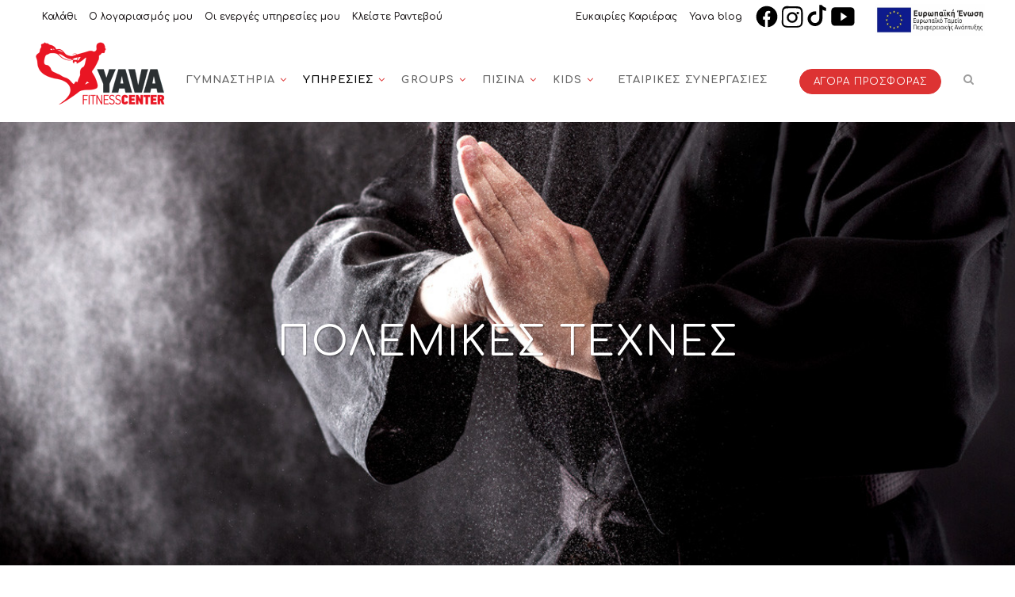

--- FILE ---
content_type: text/html; charset=UTF-8
request_url: https://www.yava.gr/content/polemikes-technes/
body_size: 31416
content:

<!DOCTYPE html>
<html lang="el" prefix="og: http://ogp.me/ns# fb: http://ogp.me/ns/fb#">
<head>
<script src='https://kit.fontawesome.com/a076d05399.js'></script>

<script async>(function(s,u,m,o,j,v){j=u.createElement(m);v=u.getElementsByTagName(m)[0];j.async=1;j.src=o;j.dataset.sumoSiteId='9cf9f041b20178dd89631f4f283ccc265ff85ffd5f4ec251ea22cbd5ba88f41f';v.parentNode.insertBefore(j,v)})(window,document,'script','//load.sumo.com/');</script>
<script>window.twttr = (function(d, s, id) {
  var js, fjs = d.getElementsByTagName(s)[0],
    t = window.twttr || {};
  if (d.getElementById(id)) return t;
  js = d.createElement(s);
  js.id = id;
  js.src = "https://platform.twitter.com/widgets.js";
  fjs.parentNode.insertBefore(js, fjs);

  t._e = [];
  t.ready = function(f) {
    t._e.push(f);
  };

  return t;
}(document, "script", "twitter-wjs"));</script>

<div id="fb-root"></div>

<link href="https://fonts.googleapis.com/css?family=Anonymous+Pro:700|Source+Sans+Pro:400,900&amp;subset=greek" rel="stylesheet">
<!-- ManyChat -->
<script src="//widget.manychat.com/239670886063195.js" async="async">
</script>

	<style>.async-hide { opacity: 0 !important} </style>





	<meta charset="UTF-8" />
	
	<title>ΠΟΛΕΜΙΚΕΣ ΤΕΧΝΕΣ | Yava Fitness Centers</title>

				<meta name="viewport" content="width=device-width,initial-scale=1,user-scalable=no">
		
	<link rel="profile" href="http://gmpg.org/xfn/11" />
	<link rel="pingback" href="https://www.yava.gr/xmlrpc.php" />
	<link rel="shortcut icon" type="image/x-icon" href="https://www.yava.gr/wp-content/uploads/2018/11/favicon.png">
	<link rel="apple-touch-icon" href="https://www.yava.gr/wp-content/uploads/2018/11/favicon.png"/>
	<link href='//fonts.googleapis.com/css?family=Raleway:100,200,300,400,500,600,700,800,900,300italic,400italic|Comfortaa:100,200,300,400,500,600,700,800,900,300italic,400italic&subset=latin,latin-ext' rel='stylesheet' type='text/css'>
<script type="application/javascript">var QodeAjaxUrl = "https://www.yava.gr/wp-admin/admin-ajax.php"</script>		<script type="text/javascript">
		var ajaxurl = 'https://www.yava.gr/wp-admin/admin-ajax.php';
		</script>
		
<!-- This site is optimized with the Yoast SEO plugin v5.0.2 - https://yoast.com/wordpress/plugins/seo/ -->
<link rel="canonical" href="https://www.yava.gr/content/polemikes-technes/" />
<meta property="og:locale" content="el_GR" />
<meta property="og:type" content="article" />
<meta property="og:title" content="ΠΟΛΕΜΙΚΕΣ ΤΕΧΝΕΣ | Yava Fitness Centers" />
<meta property="og:url" content="https://www.yava.gr/content/polemikes-technes/" />
<meta property="og:site_name" content="Yava Fitness Centers" />
<meta property="fb:app_id" content="1829936677026255" />
<meta property="og:image" content="https://www.yava.gr/wp-content/uploads/2017/06/Yava-OG-12Polemikes-Texnes.jpg" />
<meta name="twitter:card" content="summary" />
<meta name="twitter:title" content="ΠΟΛΕΜΙΚΕΣ ΤΕΧΝΕΣ | Yava Fitness Centers" />
<meta name="twitter:image" content="https://www.yava.gr/wp-content/uploads/2017/06/Yava-OG-12Polemikes-Texnes.jpg" />
<!-- / Yoast SEO plugin. -->

<script type='application/javascript' id='pys-version-script'>console.log('PixelYourSite PRO version 10.1.3');</script>
<link rel='dns-prefetch' href='//www.yava.gr' />
<link rel='dns-prefetch' href='//maps.googleapis.com' />
<link rel='dns-prefetch' href='//s.w.org' />
<link rel="alternate" type="application/rss+xml" title="Ροή RSS &raquo; Yava Fitness Centers" href="https://www.yava.gr/feed/" />
<link rel="alternate" type="application/rss+xml" title="Κανάλι σχολίων &raquo; Yava Fitness Centers" href="https://www.yava.gr/comments/feed/" />
<link rel="alternate" type="application/rss+xml" title="Κανάλι σχολίων ΠΟΛΕΜΙΚΕΣ ΤΕΧΝΕΣ &raquo; Yava Fitness Centers" href="https://www.yava.gr/content/polemikes-technes/feed/" />
		<script type="text/javascript">
			window._wpemojiSettings = {"baseUrl":"https:\/\/s.w.org\/images\/core\/emoji\/2.2.1\/72x72\/","ext":".png","svgUrl":"https:\/\/s.w.org\/images\/core\/emoji\/2.2.1\/svg\/","svgExt":".svg","source":{"concatemoji":"https:\/\/www.yava.gr\/wp-includes\/js\/wp-emoji-release.min.js?ver=4.7.5"}};
			!function(a,b,c){function d(a){var b,c,d,e,f=String.fromCharCode;if(!k||!k.fillText)return!1;switch(k.clearRect(0,0,j.width,j.height),k.textBaseline="top",k.font="600 32px Arial",a){case"flag":return k.fillText(f(55356,56826,55356,56819),0,0),!(j.toDataURL().length<3e3)&&(k.clearRect(0,0,j.width,j.height),k.fillText(f(55356,57331,65039,8205,55356,57096),0,0),b=j.toDataURL(),k.clearRect(0,0,j.width,j.height),k.fillText(f(55356,57331,55356,57096),0,0),c=j.toDataURL(),b!==c);case"emoji4":return k.fillText(f(55357,56425,55356,57341,8205,55357,56507),0,0),d=j.toDataURL(),k.clearRect(0,0,j.width,j.height),k.fillText(f(55357,56425,55356,57341,55357,56507),0,0),e=j.toDataURL(),d!==e}return!1}function e(a){var c=b.createElement("script");c.src=a,c.defer=c.type="text/javascript",b.getElementsByTagName("head")[0].appendChild(c)}var f,g,h,i,j=b.createElement("canvas"),k=j.getContext&&j.getContext("2d");for(i=Array("flag","emoji4"),c.supports={everything:!0,everythingExceptFlag:!0},h=0;h<i.length;h++)c.supports[i[h]]=d(i[h]),c.supports.everything=c.supports.everything&&c.supports[i[h]],"flag"!==i[h]&&(c.supports.everythingExceptFlag=c.supports.everythingExceptFlag&&c.supports[i[h]]);c.supports.everythingExceptFlag=c.supports.everythingExceptFlag&&!c.supports.flag,c.DOMReady=!1,c.readyCallback=function(){c.DOMReady=!0},c.supports.everything||(g=function(){c.readyCallback()},b.addEventListener?(b.addEventListener("DOMContentLoaded",g,!1),a.addEventListener("load",g,!1)):(a.attachEvent("onload",g),b.attachEvent("onreadystatechange",function(){"complete"===b.readyState&&c.readyCallback()})),f=c.source||{},f.concatemoji?e(f.concatemoji):f.wpemoji&&f.twemoji&&(e(f.twemoji),e(f.wpemoji)))}(window,document,window._wpemojiSettings);
		</script>
		<style type="text/css">
img.wp-smiley,
img.emoji {
	display: inline !important;
	border: none !important;
	box-shadow: none !important;
	height: 1em !important;
	width: 1em !important;
	margin: 0 .07em !important;
	vertical-align: -0.1em !important;
	background: none !important;
	padding: 0 !important;
}
</style>
<link rel='stylesheet' id='jquery.prettyphoto-css'  href='https://www.yava.gr/wp-content/plugins/wp-video-lightbox/css/prettyPhoto.css?ver=4.7.5' type='text/css' media='all' />
<link rel='stylesheet' id='video-lightbox-css'  href='https://www.yava.gr/wp-content/plugins/wp-video-lightbox/wp-video-lightbox.css?ver=4.7.5' type='text/css' media='all' />
<link rel='stylesheet' id='contact-form-7-css'  href='https://www.yava.gr/wp-content/plugins/contact-form-7/includes/css/styles.css?ver=4.8' type='text/css' media='all' />
<link rel='stylesheet' id='rcc-styles-css'  href='https://www.yava.gr/wp-content/plugins/responsive-cookie-consent/includes/css/style.css?ver=4.7.5' type='text/css' media='all' />
<link rel='stylesheet' id='rs-plugin-settings-css'  href='https://www.yava.gr/wp-content/plugins/revslider/public/assets/css/settings.css?ver=5.4.8' type='text/css' media='all' />
<style id='rs-plugin-settings-inline-css' type='text/css'>
#rs-demo-id {}
</style>
<link rel='stylesheet' id='font-awesome-css'  href='https://www.yava.gr/wp-content/plugins/js_composer/assets/lib/bower/font-awesome/css/font-awesome.min.css?ver=5.7' type='text/css' media='all' />
<link rel='stylesheet' id='default_style-css'  href='https://www.yava.gr/wp-content/themes/bridge/style.css?ver=4.7.5' type='text/css' media='all' />
<link rel='stylesheet' id='qode_font_awesome-css'  href='https://www.yava.gr/wp-content/themes/bridge/css/font-awesome/css/font-awesome.min.css?ver=4.7.5' type='text/css' media='all' />
<link rel='stylesheet' id='qode_font_elegant-css'  href='https://www.yava.gr/wp-content/themes/bridge/css/elegant-icons/style.min.css?ver=4.7.5' type='text/css' media='all' />
<link rel='stylesheet' id='qode_linea_icons-css'  href='https://www.yava.gr/wp-content/themes/bridge/css/linea-icons/style.css?ver=4.7.5' type='text/css' media='all' />
<link rel='stylesheet' id='stylesheet-css'  href='https://www.yava.gr/wp-content/themes/bridge/css/stylesheet.min.css?ver=4.7.5' type='text/css' media='all' />
<link rel='stylesheet' id='qode_print-css'  href='https://www.yava.gr/wp-content/themes/bridge/css/print.css?ver=4.7.5' type='text/css' media='all' />
<link rel='stylesheet' id='style_dynamic-css'  href='https://www.yava.gr/wp-content/themes/bridge/css/style_dynamic.css?ver=1744644412' type='text/css' media='all' />
<link rel='stylesheet' id='responsive-css'  href='https://www.yava.gr/wp-content/themes/bridge/css/responsive.min.css?ver=4.7.5' type='text/css' media='all' />
<link rel='stylesheet' id='style_dynamic_responsive-css'  href='https://www.yava.gr/wp-content/themes/bridge/css/style_dynamic_responsive.css?ver=1744644412' type='text/css' media='all' />
<link rel='stylesheet' id='js_composer_front-css'  href='https://www.yava.gr/wp-content/plugins/js_composer/assets/css/js_composer.min.css?ver=5.7' type='text/css' media='all' />
<link rel='stylesheet' id='custom_css-css'  href='https://www.yava.gr/wp-content/themes/bridge/css/custom_css.css?ver=1744644412' type='text/css' media='all' />
<link rel='stylesheet' id='childstyle-css'  href='https://www.yava.gr/wp-content/themes/bridge-child/style.css?ver=1.0.3' type='text/css' media='all' />
<link rel='stylesheet' id='shiftnav-css'  href='https://www.yava.gr/wp-content/plugins/shiftnav-pro/pro/assets/css/shiftnav.min.css?ver=1.6.1.2' type='text/css' media='all' />
<link rel='stylesheet' id='ubermenu-css'  href='https://www.yava.gr/wp-content/plugins/ubermenu/pro/assets/css/ubermenu.min.css?ver=3.2.7' type='text/css' media='all' />
<link rel='stylesheet' id='ubermenu-trans-black-css'  href='https://www.yava.gr/wp-content/plugins/ubermenu/pro/assets/css/skins/trans_black.css?ver=4.7.5' type='text/css' media='all' />
<link rel='stylesheet' id='ubermenu-font-awesome-css'  href='https://www.yava.gr/wp-content/plugins/ubermenu/assets/css/fontawesome/css/font-awesome.min.css?ver=4.3' type='text/css' media='all' />
<link rel='stylesheet' id='shiftnav-font-awesome-css'  href='https://www.yava.gr/wp-content/plugins/shiftnav-pro/assets/css/fontawesome/css/font-awesome.min.css?ver=1.6.1.2' type='text/css' media='all' />
<link rel='stylesheet' id='shiftnav-standard-dark-css'  href='https://www.yava.gr/wp-content/plugins/shiftnav-pro/assets/css/skins/standard-dark.css?ver=1.6.1.2' type='text/css' media='all' />
<script type='text/javascript' src='https://www.yava.gr/wp-includes/js/jquery/jquery.js?ver=1.12.4'></script>
<script type='text/javascript' src='https://www.yava.gr/wp-includes/js/jquery/jquery-migrate.min.js?ver=1.4.1'></script>
<script type='text/javascript' src='https://www.yava.gr/wp-content/plugins/wp-video-lightbox/js/jquery.prettyPhoto.min.js?ver=3.1.6'></script>
<script type='text/javascript'>
/* <![CDATA[ */
var vlpp_vars = {"prettyPhoto_rel":"wp-video-lightbox","animation_speed":"fast","slideshow":"5000","autoplay_slideshow":"false","opacity":"0.80","show_title":"true","allow_resize":"true","allow_expand":"true","default_width":"640","default_height":"480","counter_separator_label":"\/","theme":"pp_default","horizontal_padding":"20","hideflash":"false","wmode":"opaque","autoplay":"false","modal":"false","deeplinking":"false","overlay_gallery":"true","overlay_gallery_max":"30","keyboard_shortcuts":"true","ie6_fallback":"true"};
/* ]]> */
</script>
<script type='text/javascript' src='https://www.yava.gr/wp-content/plugins/wp-video-lightbox/js/video-lightbox.js?ver=3.1.6'></script>
<script type='text/javascript' src='https://www.yava.gr/wp-content/plugins/remove-uppercase-accents/js/jquery.remove-upcase-accents.js?ver=4.7.5'></script>
<script type='text/javascript' src='https://www.yava.gr/wp-content/plugins/revslider/public/assets/js/jquery.themepunch.tools.min.js?ver=5.4.8'></script>
<script type='text/javascript' src='https://www.yava.gr/wp-content/plugins/revslider/public/assets/js/jquery.themepunch.revolution.min.js?ver=5.4.8'></script>
<script type='text/javascript' src='https://www.yava.gr/wp-content/plugins/pixelyoursite-pro/dist/scripts/js.cookie-2.1.3.min.js?ver=2.1.3'></script>
<script type='text/javascript' src='https://www.yava.gr/wp-content/plugins/pixelyoursite-pro/dist/scripts/jquery.bind-first-0.2.3.min.js?ver=4.7.5'></script>
<script type='text/javascript' src='https://www.yava.gr/wp-content/plugins/pixelyoursite-pro/dist/scripts/vimeo.min.js?ver=4.7.5'></script>
<script type='text/javascript'>
/* <![CDATA[ */
var pysOptions = {"staticEvents":{"facebook":{"init_event":[{"delay":0,"type":"static","name":"PageView","eventID":"52304b92-cd49-4483-b575-66feedf79530","pixelIds":["165687190615882"],"params":{"page_title":"\u03a0\u039f\u039b\u0395\u039c\u0399\u039a\u0395\u03a3 \u03a4\u0395\u03a7\u039d\u0395\u03a3","post_type":"portfolio_page","post_id":2183,"plugin":"PixelYourSite","event_url":"www.yava.gr\/content\/polemikes-technes\/","user_role":"guest"},"e_id":"init_event","ids":[],"hasTimeWindow":false,"timeWindow":0,"woo_order":"","edd_order":""}]}},"dynamicEvents":{"automatic_event_internal_link":{"tiktok":{"delay":0,"type":"dyn","name":"ClickButton","pixelIds":["D16942JC77U6QKGBU6L0"],"params":[],"e_id":"automatic_event_internal_link","ids":[],"hasTimeWindow":false,"timeWindow":0,"eventID":"","woo_order":"","edd_order":""},"facebook":{"delay":0,"type":"dyn","name":"InternalClick","eventID":"acfeb415-5684-4cff-a811-d59f13a5d0fe","pixelIds":["165687190615882"],"params":{"page_title":"\u03a0\u039f\u039b\u0395\u039c\u0399\u039a\u0395\u03a3 \u03a4\u0395\u03a7\u039d\u0395\u03a3","post_type":"portfolio_page","post_id":2183,"plugin":"PixelYourSite","event_url":"www.yava.gr\/content\/polemikes-technes\/","user_role":"guest"},"e_id":"automatic_event_internal_link","ids":[],"hasTimeWindow":false,"timeWindow":0,"woo_order":"","edd_order":""}},"automatic_event_outbound_link":{"tiktok":{"delay":0,"type":"dyn","name":"ClickButton","pixelIds":["D16942JC77U6QKGBU6L0"],"params":[],"e_id":"automatic_event_outbound_link","ids":[],"hasTimeWindow":false,"timeWindow":0,"eventID":"","woo_order":"","edd_order":""},"facebook":{"delay":0,"type":"dyn","name":"OutboundClick","eventID":"56591b9f-57bb-4a9d-a2c2-6f1b31b9feb3","pixelIds":["165687190615882"],"params":{"page_title":"\u03a0\u039f\u039b\u0395\u039c\u0399\u039a\u0395\u03a3 \u03a4\u0395\u03a7\u039d\u0395\u03a3","post_type":"portfolio_page","post_id":2183,"plugin":"PixelYourSite","event_url":"www.yava.gr\/content\/polemikes-technes\/","user_role":"guest"},"e_id":"automatic_event_outbound_link","ids":[],"hasTimeWindow":false,"timeWindow":0,"woo_order":"","edd_order":""}},"automatic_event_tel_link":{"tiktok":{"delay":0,"type":"dyn","name":"TelClick","pixelIds":["D16942JC77U6QKGBU6L0"],"params":[],"e_id":"automatic_event_tel_link","ids":[],"hasTimeWindow":false,"timeWindow":0,"eventID":"","woo_order":"","edd_order":""},"facebook":{"delay":0,"type":"dyn","name":"TelClick","eventID":"566ed5fd-e238-42b7-9f4e-7ed2db16e86a","pixelIds":["165687190615882"],"params":{"page_title":"\u03a0\u039f\u039b\u0395\u039c\u0399\u039a\u0395\u03a3 \u03a4\u0395\u03a7\u039d\u0395\u03a3","post_type":"portfolio_page","post_id":2183,"plugin":"PixelYourSite","event_url":"www.yava.gr\/content\/polemikes-technes\/","user_role":"guest"},"e_id":"automatic_event_tel_link","ids":[],"hasTimeWindow":false,"timeWindow":0,"woo_order":"","edd_order":""}},"automatic_event_email_link":{"tiktok":{"delay":0,"type":"dyn","name":"EmailClick","pixelIds":["D16942JC77U6QKGBU6L0"],"params":[],"e_id":"automatic_event_email_link","ids":[],"hasTimeWindow":false,"timeWindow":0,"eventID":"","woo_order":"","edd_order":""},"facebook":{"delay":0,"type":"dyn","name":"EmailClick","eventID":"51c0d366-dc0e-477b-9892-98c7211a1e66","pixelIds":["165687190615882"],"params":{"page_title":"\u03a0\u039f\u039b\u0395\u039c\u0399\u039a\u0395\u03a3 \u03a4\u0395\u03a7\u039d\u0395\u03a3","post_type":"portfolio_page","post_id":2183,"plugin":"PixelYourSite","event_url":"www.yava.gr\/content\/polemikes-technes\/","user_role":"guest"},"e_id":"automatic_event_email_link","ids":[],"hasTimeWindow":false,"timeWindow":0,"woo_order":"","edd_order":""}},"automatic_event_form":{"tiktok":{"delay":0,"type":"dyn","name":"SubmitForm","pixelIds":["D16942JC77U6QKGBU6L0"],"params":[],"e_id":"automatic_event_form","ids":[],"hasTimeWindow":false,"timeWindow":0,"eventID":"","woo_order":"","edd_order":""},"facebook":{"delay":0,"type":"dyn","name":"Form","eventID":"757b54e4-ce17-40f9-9b39-89f85dd3418c","pixelIds":["165687190615882"],"params":{"page_title":"\u03a0\u039f\u039b\u0395\u039c\u0399\u039a\u0395\u03a3 \u03a4\u0395\u03a7\u039d\u0395\u03a3","post_type":"portfolio_page","post_id":2183,"plugin":"PixelYourSite","event_url":"www.yava.gr\/content\/polemikes-technes\/","user_role":"guest"},"e_id":"automatic_event_form","ids":[],"hasTimeWindow":false,"timeWindow":0,"woo_order":"","edd_order":""}},"automatic_event_download":{"tiktok":{"delay":0,"type":"dyn","name":"Download","extensions":["","doc","exe","js","pdf","ppt","tgz","zip","xls"],"pixelIds":["D16942JC77U6QKGBU6L0"],"params":[],"e_id":"automatic_event_download","ids":[],"hasTimeWindow":false,"timeWindow":0,"eventID":"","woo_order":"","edd_order":""},"facebook":{"delay":0,"type":"dyn","name":"Download","extensions":["","doc","exe","js","pdf","ppt","tgz","zip","xls"],"eventID":"6a969c1d-45be-423b-9ee6-c3318e018723","pixelIds":["165687190615882"],"params":{"page_title":"\u03a0\u039f\u039b\u0395\u039c\u0399\u039a\u0395\u03a3 \u03a4\u0395\u03a7\u039d\u0395\u03a3","post_type":"portfolio_page","post_id":2183,"plugin":"PixelYourSite","event_url":"www.yava.gr\/content\/polemikes-technes\/","user_role":"guest"},"e_id":"automatic_event_download","ids":[],"hasTimeWindow":false,"timeWindow":0,"woo_order":"","edd_order":""}},"automatic_event_comment":{"tiktok":{"delay":0,"type":"dyn","name":"Comment","pixelIds":["D16942JC77U6QKGBU6L0"],"params":[],"e_id":"automatic_event_comment","ids":[],"hasTimeWindow":false,"timeWindow":0,"eventID":"","woo_order":"","edd_order":""},"facebook":{"delay":0,"type":"dyn","name":"Comment","eventID":"884be01b-e323-4ffe-9266-6ac75cf7ecc1","pixelIds":["165687190615882"],"params":{"page_title":"\u03a0\u039f\u039b\u0395\u039c\u0399\u039a\u0395\u03a3 \u03a4\u0395\u03a7\u039d\u0395\u03a3","post_type":"portfolio_page","post_id":2183,"plugin":"PixelYourSite","event_url":"www.yava.gr\/content\/polemikes-technes\/","user_role":"guest"},"e_id":"automatic_event_comment","ids":[],"hasTimeWindow":false,"timeWindow":0,"woo_order":"","edd_order":""}},"automatic_event_adsense":{"tiktok":{"delay":0,"type":"dyn","name":"AdSense","pixelIds":["D16942JC77U6QKGBU6L0"],"params":[],"e_id":"automatic_event_adsense","ids":[],"hasTimeWindow":false,"timeWindow":0,"eventID":"","woo_order":"","edd_order":""},"facebook":{"delay":0,"type":"dyn","name":"AdSense","eventID":"3ca4a1cc-9201-480c-b257-3980fe9968c6","pixelIds":["165687190615882"],"params":{"page_title":"\u03a0\u039f\u039b\u0395\u039c\u0399\u039a\u0395\u03a3 \u03a4\u0395\u03a7\u039d\u0395\u03a3","post_type":"portfolio_page","post_id":2183,"plugin":"PixelYourSite","event_url":"www.yava.gr\/content\/polemikes-technes\/","user_role":"guest"},"e_id":"automatic_event_adsense","ids":[],"hasTimeWindow":false,"timeWindow":0,"woo_order":"","edd_order":""}},"automatic_event_scroll":{"tiktok":{"delay":0,"type":"dyn","name":"PageScroll","scroll_percent":30,"pixelIds":["D16942JC77U6QKGBU6L0"],"params":[],"e_id":"automatic_event_scroll","ids":[],"hasTimeWindow":false,"timeWindow":0,"eventID":"","woo_order":"","edd_order":""},"facebook":{"delay":0,"type":"dyn","name":"PageScroll","scroll_percent":30,"eventID":"c1cfe539-4b0d-4861-b3b6-6f6e6ddc2779","pixelIds":["165687190615882"],"params":{"page_title":"\u03a0\u039f\u039b\u0395\u039c\u0399\u039a\u0395\u03a3 \u03a4\u0395\u03a7\u039d\u0395\u03a3","post_type":"portfolio_page","post_id":2183,"plugin":"PixelYourSite","event_url":"www.yava.gr\/content\/polemikes-technes\/","user_role":"guest"},"e_id":"automatic_event_scroll","ids":[],"hasTimeWindow":false,"timeWindow":0,"woo_order":"","edd_order":""}},"automatic_event_time_on_page":{"tiktok":{"delay":0,"type":"dyn","name":"TimeOnPage","time_on_page":30,"pixelIds":["D16942JC77U6QKGBU6L0"],"params":[],"e_id":"automatic_event_time_on_page","ids":[],"hasTimeWindow":false,"timeWindow":0,"eventID":"","woo_order":"","edd_order":""},"facebook":{"delay":0,"type":"dyn","name":"TimeOnPage","time_on_page":30,"eventID":"344cbb71-3f8d-4d08-be5b-43fc9dd186c5","pixelIds":["165687190615882"],"params":{"page_title":"\u03a0\u039f\u039b\u0395\u039c\u0399\u039a\u0395\u03a3 \u03a4\u0395\u03a7\u039d\u0395\u03a3","post_type":"portfolio_page","post_id":2183,"plugin":"PixelYourSite","event_url":"www.yava.gr\/content\/polemikes-technes\/","user_role":"guest"},"e_id":"automatic_event_time_on_page","ids":[],"hasTimeWindow":false,"timeWindow":0,"woo_order":"","edd_order":""}},"automatic_event_video":{"facebook":{"delay":0,"type":"dyn","name":"WatchVideo","eventID":"5d3e0d34-e581-4cc2-b23f-4b21cbc9e734","pixelIds":["165687190615882"],"params":{"page_title":"\u03a0\u039f\u039b\u0395\u039c\u0399\u039a\u0395\u03a3 \u03a4\u0395\u03a7\u039d\u0395\u03a3","post_type":"portfolio_page","post_id":2183,"plugin":"PixelYourSite","event_url":"www.yava.gr\/content\/polemikes-technes\/","user_role":"guest"},"e_id":"automatic_event_video","ids":[],"hasTimeWindow":false,"timeWindow":0,"woo_order":"","edd_order":""}}},"triggerEvents":[],"triggerEventTypes":[],"tiktok":{"pixelIds":["D16942JC77U6QKGBU6L0"],"serverApiEnabled":false,"advanced_matching":{"external_id":"c14259d61dcb83bbb5b3beadaa8fb17729c68e246e14caf93ff0f7b75ebea15e"}},"facebook":{"pixelIds":["165687190615882"],"advancedMatchingEnabled":true,"advancedMatching":{"external_id":"c14259d61dcb83bbb5b3beadaa8fb17729c68e246e14caf93ff0f7b75ebea15e"},"removeMetadata":false,"wooVariableAsSimple":false,"serverApiEnabled":true,"wooCRSendFromServer":false,"send_external_id":true,"fbp":"fb.1.1768989932.2554410359","fbc":""},"debug":"","siteUrl":"https:\/\/www.yava.gr","ajaxUrl":"https:\/\/www.yava.gr\/wp-admin\/admin-ajax.php","ajax_event":"fb769f37bc","trackUTMs":"1","trackTrafficSource":"1","user_id":"0","enable_lading_page_param":"1","cookie_duration":"7","enable_event_day_param":"1","enable_event_month_param":"1","enable_event_time_param":"1","enable_remove_target_url_param":"1","enable_remove_download_url_param":"1","visit_data_model":"first_visit","last_visit_duration":"60","enable_auto_save_advance_matching":"1","advance_matching_fn_names":["","first_name","first-name","first name","name","your-name"],"advance_matching_ln_names":["","last_name","last-name","last name"],"advance_matching_tel_names":["","phone","tel","your-phone"],"enable_success_send_form":"","enable_automatic_events":"1","enable_event_video":"1","ajaxForServerEvent":"1","send_external_id":"1","external_id_expire":"180","google_consent_mode":"1","gdpr":{"ajax_enabled":false,"all_disabled_by_api":false,"facebook_disabled_by_api":false,"tiktok_disabled_by_api":false,"analytics_disabled_by_api":false,"google_ads_disabled_by_api":false,"pinterest_disabled_by_api":false,"bing_disabled_by_api":false,"externalID_disabled_by_api":false,"facebook_prior_consent_enabled":true,"tiktok_prior_consent_enabled":true,"analytics_prior_consent_enabled":true,"google_ads_prior_consent_enabled":true,"pinterest_prior_consent_enabled":true,"bing_prior_consent_enabled":true,"cookiebot_integration_enabled":false,"cookiebot_facebook_consent_category":"marketing","cookiebot_tiktok_consent_category":"marketing","cookiebot_analytics_consent_category":"statistics","cookiebot_google_ads_consent_category":"marketing","cookiebot_pinterest_consent_category":"marketing","cookiebot_bing_consent_category":"marketing","cookie_notice_integration_enabled":false,"cookie_law_info_integration_enabled":false,"real_cookie_banner_integration_enabled":false,"consent_magic_integration_enabled":false,"analytics_storage":{"enabled":true,"value":"granted","filter":false},"ad_storage":{"enabled":true,"value":"granted","filter":false},"ad_user_data":{"enabled":true,"value":"granted","filter":false},"ad_personalization":{"enabled":true,"value":"granted","filter":false}},"cookie":{"disabled_all_cookie":false,"disabled_start_session_cookie":false,"disabled_advanced_form_data_cookie":false,"disabled_landing_page_cookie":false,"disabled_first_visit_cookie":false,"disabled_trafficsource_cookie":false,"disabled_utmTerms_cookie":false,"disabled_utmId_cookie":false},"tracking_analytics":{"TrafficSource":"direct","TrafficLanding":"http:\/\/www.yava.gr\/content\/polemikes-technes\/","TrafficUtms":[],"TrafficUtmsId":[]},"automatic":{"enable_youtube":true,"enable_vimeo":true,"enable_video":true},"woo":{"enabled":false},"edd":{"enabled":false}};
/* ]]> */
</script>
<script type='text/javascript' src='https://www.yava.gr/wp-content/plugins/pixelyoursite-pro/dist/scripts/public.js?ver=10.1.3'></script>
<link rel='https://api.w.org/' href='https://www.yava.gr/wp-json/' />
<link rel="EditURI" type="application/rsd+xml" title="RSD" href="https://www.yava.gr/xmlrpc.php?rsd" />
<link rel="wlwmanifest" type="application/wlwmanifest+xml" href="https://www.yava.gr/wp-includes/wlwmanifest.xml" /> 
<meta name="generator" content="WordPress 4.7.5" />
<link rel='shortlink' href='https://www.yava.gr/?p=2183' />
<link rel="alternate" type="application/json+oembed" href="https://www.yava.gr/wp-json/oembed/1.0/embed?url=https%3A%2F%2Fwww.yava.gr%2Fcontent%2Fpolemikes-technes%2F" />
<link rel="alternate" type="text/xml+oembed" href="https://www.yava.gr/wp-json/oembed/1.0/embed?url=https%3A%2F%2Fwww.yava.gr%2Fcontent%2Fpolemikes-technes%2F&#038;format=xml" />

	<!-- ShiftNav CSS
	================================================================ -->
	<style type="text/css" id="shiftnav-dynamic-css">

	@media only screen and (min-width:960px){ #shiftnav-toggle-main, .shiftnav-toggle-mobile{ display:none; } .shiftnav-wrap { padding-top:0 !important; } }
	@media only screen and (max-width:959px){ .mobile_menu{ display:none !important; } }

/** ShiftNav Custom Menu Styles (Customizer) **/
/* shiftnav-main */
.shiftnav.shiftnav-shiftnav-main ul.shiftnav-menu li.menu-item.shiftnav-active > .shiftnav-target, .shiftnav.shiftnav-shiftnav-main ul.shiftnav-menu li.menu-item.shiftnav-in-transition > .shiftnav-target, .shiftnav.shiftnav-shiftnav-main ul.shiftnav-menu.shiftnav-active-on-hover li.menu-item > .shiftnav-target:hover, .shiftnav.shiftnav-shiftnav-main ul.shiftnav-menu.shiftnav-active-highlight li.menu-item > .shiftnav-target:active { background:#353535; color:#ffffff; }
.shiftnav.shiftnav-shiftnav-main ul.shiftnav-menu li.menu-item.current-menu-item > .shiftnav-target, .shiftnav.shiftnav-shiftnav-main ul.shiftnav-menu li.menu-item ul.sub-menu .current-menu-item > .shiftnav-target, .shiftnav.shiftnav-shiftnav-main ul.shiftnav-menu > li.shiftnav-sub-accordion.current-menu-ancestor > .shiftnav-target, .shiftnav.shiftnav-shiftnav-main ul.shiftnav-menu > li.shiftnav-sub-shift.current-menu-ancestor > .shiftnav-target { background:#353535; color:#ffffff; }
.shiftnav.shiftnav-shiftnav-main ul.shiftnav-menu li.menu-item.shiftnav-highlight > .shiftnav-target, .shiftnav.shiftnav-shiftnav-main ul.shiftnav-menu li.menu-item ul.sub-menu .shiftnav-highlight > .shiftnav-target { background:#1d1d20; color:#dd3333; }
.shiftnav.shiftnav-shiftnav-main ul.shiftnav-menu li.menu-item > .shiftnav-target { text-shadow:none; }
.shiftnav.shiftnav-shiftnav-main ul.shiftnav-menu ul.sub-menu li.menu-item > .shiftnav-target { font-weight:normal; }
.shiftnav.shiftnav-shiftnav-main, .shiftnav.shiftnav-shiftnav-main .shiftnav-menu-item, .shiftnav.shiftnav-shiftnav-main .shiftnav-menu-item .shiftnav-target { font-family:Tahoma; }

/* Status: Loaded from Transient */

	</style>
	<!-- end ShiftNav CSS -->

	<style id="ubermenu-custom-generated-css">
/** UberMenu Responsive Styles (Breakpoint Setting) **/
@media screen and (min-width: 1001px){
  .ubermenu{ display:block !important; } .ubermenu-responsive .ubermenu-item.ubermenu-hide-desktop{ display:none !important; } .ubermenu-responsive.ubermenu-retractors-responsive .ubermenu-retractor-mobile{ display:none; }   /* Force current submenu always open but below others */ .ubermenu-force-current-submenu .ubermenu-item-level-0.ubermenu-current-menu-item > .ubermenu-submenu-drop, .ubermenu-force-current-submenu .ubermenu-item-level-0.ubermenu-current-menu-ancestor > .ubermenu-submenu-drop {     display: block!important;     opacity: 1!important;     visibility: visible!important;     margin: 0!important;     top: auto!important;     height: auto;     z-index:19; }   /* Invert Horizontal menu to make subs go up */ .ubermenu-invert.ubermenu-horizontal .ubermenu-item-level-0 > .ubermenu-submenu-drop{      top:auto;      bottom:100%; } .ubermenu-invert.ubermenu-horizontal.ubermenu-sub-indicators .ubermenu-item-level-0.ubermenu-has-submenu-drop > .ubermenu-target:after{      content:"\f106"; } /* Make second level flyouts fly up */ .ubermenu-invert.ubermenu-horizontal .ubermenu-submenu .ubermenu-item.ubermenu-active > .ubermenu-submenu-type-flyout{     top:auto;     bottom:0; } /* Clip the submenus properly when inverted */ .ubermenu-invert.ubermenu-horizontal .ubermenu-item-level-0 > .ubermenu-submenu-drop{     clip: rect(-5000px,5000px,auto,-5000px); }    /* Invert Vertical menu to make subs go left */ .ubermenu-invert.ubermenu-vertical .ubermenu-item-level-0 > .ubermenu-submenu-drop{   right:100%;   left:auto; } .ubermenu-invert.ubermenu-vertical.ubermenu-sub-indicators .ubermenu-item-level-0.ubermenu-item-has-children > a.ubermenu-target:after{   right:auto;   left:10px;   margin-top:-7px;   content:"\f104"; } .ubermenu-vertical.ubermenu-invert .ubermenu-item > .ubermenu-submenu-drop {   clip: rect(-5000px,5000px,5000px,-5000px); } .ubermenu-responsive-toggle{ display:none; }
}
@media screen and (max-width: 1000px){
   .ubermenu-responsive-toggle, .ubermenu-sticky-toggle-wrapper { display: block; }  .ubermenu-responsive{ width:100%; max-height:500px; visibility:visible; overflow:visible;  -webkit-transition:max-height 1s ease-in; transition:max-height .3s ease-in; } .ubermenu-responsive.ubermenu-items-align-center{     text-align:left; } .ubermenu-responsive.ubermenu{ margin:0; } .ubermenu-responsive.ubermenu .ubermenu-nav{ display:block; }  .ubermenu-responsive.ubermenu-responsive-nocollapse, .ubermenu-repsonsive.ubermenu-no-transitions{ display:block; max-height:none; }  .ubermenu-responsive.ubermenu-responsive-collapse{ max-height:none; visibility:visible; overflow:visible; } .ubermenu-responsive.ubermenu-responsive-collapse{ max-height:0; overflow:hidden !important; visibility:hidden; } .ubermenu-responsive.ubermenu-in-transition, .ubermenu-responsive.ubermenu-in-transition .ubermenu-nav{ overflow:hidden !important; visibility:visible; } .ubermenu-responsive.ubermenu-responsive-collapse:not(.ubermenu-in-transition){ border-top-width:0; border-bottom-width:0; } .ubermenu-responsive.ubermenu-responsive-collapse .ubermenu-item .ubermenu-submenu{ display:none; }  .ubermenu-responsive .ubermenu-item-level-0{ width:50%; } .ubermenu-responsive.ubermenu-responsive-single-column .ubermenu-item-level-0{ float:none; clear:both; width:100%; } .ubermenu-responsive .ubermenu-item.ubermenu-item-level-0 > .ubermenu-target{ border:none; box-shadow:none; } .ubermenu-responsive .ubermenu-item.ubermenu-has-submenu-flyout{ position:static; } .ubermenu-responsive.ubermenu-sub-indicators .ubermenu-submenu-type-flyout .ubermenu-has-submenu-drop > .ubermenu-target:after{ content:"\f107"; }  .ubermenu-responsive .ubermenu-nav .ubermenu-item .ubermenu-submenu.ubermenu-submenu-drop{ width:100%; min-width:100%; max-width:100%; top:auto; left:0 !important; } .ubermenu-responsive.ubermenu-has-border .ubermenu-nav .ubermenu-item .ubermenu-submenu.ubermenu-submenu-drop{ left: -1px !important; /* For borders */ } .ubermenu-responsive .ubermenu-submenu.ubermenu-submenu-type-mega > .ubermenu-item.ubermenu-column{ min-height:0; border-left:none;  float:left; /* override left/center/right content alignment */ display:block; } .ubermenu-responsive .ubermenu-item.ubermenu-active > .ubermenu-submenu.ubermenu-submenu-type-mega{     max-height:none;     height:auto;/*prevent overflow scrolling since android is still finicky*/     overflow:visible; } .ubermenu-responsive.ubermenu-transition-slide .ubermenu-item.ubermenu-in-transition > .ubermenu-submenu-drop{ max-height:1000px; /* because of slide transition */ } .ubermenu .ubermenu-submenu-type-flyout .ubermenu-submenu-type-mega{ min-height:0; } .ubermenu.ubermenu-responsive .ubermenu-column, .ubermenu.ubermenu-responsive .ubermenu-column-auto{ min-width:50%; } .ubermenu.ubermenu-responsive .ubermenu-autoclear > .ubermenu-column{ clear:none; } .ubermenu.ubermenu-responsive .ubermenu-column:nth-of-type(2n+1){ clear:both; } .ubermenu.ubermenu-responsive .ubermenu-submenu-retractor-top:not(.ubermenu-submenu-retractor-top-2) .ubermenu-column:nth-of-type(2n+1){ clear:none; } .ubermenu.ubermenu-responsive .ubermenu-submenu-retractor-top:not(.ubermenu-submenu-retractor-top-2) .ubermenu-column:nth-of-type(2n+2){ clear:both; }  .ubermenu-responsive-single-column-subs .ubermenu-submenu .ubermenu-item { float: none; clear: both; width: 100%; min-width: 100%; }   .ubermenu.ubermenu-responsive .ubermenu-tabs, .ubermenu.ubermenu-responsive .ubermenu-tabs-group, .ubermenu.ubermenu-responsive .ubermenu-tab, .ubermenu.ubermenu-responsive .ubermenu-tab-content-panel{ /** TABS SHOULD BE 100%  ACCORDION */ width:100%; min-width:100%; max-width:100%; left:0; } .ubermenu.ubermenu-responsive .ubermenu-tabs, .ubermenu.ubermenu-responsive .ubermenu-tab-content-panel{ min-height:0 !important;/* Override Inline Style from JS */ } .ubermenu.ubermenu-responsive .ubermenu-tabs{ z-index:15; } .ubermenu.ubermenu-responsive .ubermenu-tab-content-panel{ z-index:20; } /* Tab Layering */ .ubermenu-responsive .ubermenu-tab{ position:relative; } .ubermenu-responsive .ubermenu-tab.ubermenu-active{ position:relative; z-index:20; } .ubermenu-responsive .ubermenu-tab > .ubermenu-target{ border-width:0 0 1px 0; } .ubermenu-responsive.ubermenu-sub-indicators .ubermenu-tabs > .ubermenu-tabs-group > .ubermenu-tab.ubermenu-has-submenu-drop > .ubermenu-target:after{ content:"\f107"; }  .ubermenu-responsive .ubermenu-tabs > .ubermenu-tabs-group > .ubermenu-tab > .ubermenu-tab-content-panel{ top:auto; border-width:1px; } .ubermenu-responsive .ubermenu-tab-layout-bottom > .ubermenu-tabs-group{ /*position:relative;*/ }   .ubermenu-reponsive .ubermenu-item-level-0 > .ubermenu-submenu-type-stack{ /* Top Level Stack Columns */ position:relative; }  .ubermenu-responsive .ubermenu-submenu-type-stack .ubermenu-column, .ubermenu-responsive .ubermenu-submenu-type-stack .ubermenu-column-auto{ /* Stack Columns */ width:100%; max-width:100%; }   .ubermenu-responsive .ubermenu-item-mini{ /* Mini items */ min-width:0; width:auto; float:left; clear:none !important; } .ubermenu-responsive .ubermenu-item.ubermenu-item-mini > a.ubermenu-target{ padding-left:20px; padding-right:20px; }   .ubermenu-responsive .ubermenu-item.ubermenu-hide-mobile{ /* Hiding items */ display:none !important; }  .ubermenu-responsive.ubermenu-hide-bkgs .ubermenu-submenu.ubermenu-submenu-bkg-img{ /** Hide Background Images in Submenu */ background-image:none; } .ubermenu.ubermenu-responsive .ubermenu-item-level-0.ubermenu-item-mini{ min-width:0; width:auto; } .ubermenu-vertical .ubermenu-item.ubermenu-item-level-0{ width:100%; } .ubermenu-vertical.ubermenu-sub-indicators .ubermenu-item-level-0.ubermenu-item-has-children > .ubermenu-target:after{ content:'\f107'; } .ubermenu-vertical .ubermenu-item.ubermenu-item-level-0.ubermenu-relative.ubermenu-active > .ubermenu-submenu-drop.ubermenu-submenu-align-vertical_parent_item{     top:auto; } .ubermenu-responsive-toggle{ display:block; }
}
@media screen and (max-width: 480px){
  .ubermenu.ubermenu-responsive .ubermenu-item-level-0{ width:100%; } .ubermenu.ubermenu-responsive .ubermenu-column, .ubermenu.ubermenu-responsive .ubermenu-column-auto{ min-width:100%; } 
}


/** UberMenu Custom Menu Styles (Customizer) **/
/* main */
.ubermenu-main { margin-top:15px; }
.ubermenu-main .ubermenu-item-level-0 > .ubermenu-target { font-size:13px; text-transform:uppercase; }
.ubermenu-main .ubermenu-nav .ubermenu-item.ubermenu-item-level-0 > .ubermenu-target { font-weight:bold; }
.ubermenu.ubermenu-main .ubermenu-item-level-0 { margin:10px 0px; }
.ubermenu-main .ubermenu-submenu .ubermenu-highlight { color:#dd3333; }
.ubermenu.ubermenu-main .ubermenu-item-normal > .ubermenu-target:hover, .ubermenu.ubermenu-main .ubermenu-item-normal.ubermenu-active > .ubermenu-target { color:#dd3333; }
.ubermenu.ubermenu-main .ubermenu-submenu .ubermenu-tab.ubermenu-active > .ubermenu-target { color:#ffffff; }
.ubermenu.ubermenu-main .ubermenu-tab.ubermenu-active > .ubermenu-target { background-color:#dd3333; }
.ubermenu-main .ubermenu-item-level-0.ubermenu-has-submenu-drop > .ubermenu-target:after { color:#dd3333; }
.ubermenu-responsive-toggle-main, .ubermenu-main, .ubermenu-main .ubermenu-target, .ubermenu-main .ubermenu-nav .ubermenu-item-level-0 .ubermenu-target { font-family:Comfortaa; }


/** UberMenu Custom Menu Item Styles (Menu Item Settings) **/
/* 23 */    .ubermenu .ubermenu-submenu.ubermenu-submenu-id-23 { width:100%; min-width:100%; }


/** UberMenu Custom Tweaks (General Settings) **/
header.sticky .ubermenu-main {margin-top:4px !important}
header.sticky .side_menu_button{height: 50px !important;}
header.sticky .q_logo {top: 67% !important;}
header.sticky .qbutton.small {margin-top: -1px;}
header.sticky .ubermenu.ubermenu-main .ubermenu-item-level-0 {margin: 5px 0px;}
div.ubermenu-content-block.ubermenu-custom-content.ubermenu-custom-content-padded{margin-top: -6px;}
.ubermenu-main .ubermenu-nav .ubermenu-item-level-0 .ubermenu-target{letter-spacing: 0.08em;}
.ubermenu-sub-indicators .ubermenu-has-submenu-drop>.ubermenu-target
{padding-left: 10px;}
.ubermenu-sub-indicators .ubermenu-has-submenu-drop>.ubermenu-target:after
{margin-top: -7px;}
.ubermenu .ubermenu-submenu-type-stack>.ubermenu-item-normal>.ubermenu-target, .ubermenu .ubermenu-target{font-weight: bold;}
.ubermenu-skin-trans-black .ubermenu-submenu .ubermenu-target{padding: 8px 15px  !important;}

.ubermenu.ubermenu-main .ubermenu-submenu .ubermenu-tab.ubermenu-active > .ubermenu-target {padding: 20px 0 20px 10px !important;}

.ubermenu.ubermenu-main .ubermenu-submenu .ubermenu-tab > .ubermenu-target
{padding: 20px 0 20px 10px !important;}
/* Status: Loaded from Transient */

</style><style></style><script>
            WP_VIDEO_LIGHTBOX_VERSION="1.8.8";
            WP_VID_LIGHTBOX_URL="https://www.yava.gr/wp-content/plugins/wp-video-lightbox";
                        function wpvl_paramReplace(name, string, value) {
                // Find the param with regex
                // Grab the first character in the returned string (should be ? or &)
                // Replace our href string with our new value, passing on the name and delimeter

                var re = new RegExp("[\?&]" + name + "=([^&#]*)");
                var matches = re.exec(string);
                var newString;

                if (matches === null) {
                    // if there are no params, append the parameter
                    newString = string + '?' + name + '=' + value;
                } else {
                    var delimeter = matches[0].charAt(0);
                    newString = string.replace(re, delimeter + name + "=" + value);
                }
                return newString;
            }
            </script><link rel="apple-touch-icon" sizes="180x180" href="/wp-content/uploads/fbrfg/apple-touch-icon.png">
<link rel="icon" type="image/png" sizes="32x32" href="/wp-content/uploads/fbrfg/favicon-32x32.png">
<link rel="icon" type="image/png" sizes="16x16" href="/wp-content/uploads/fbrfg/favicon-16x16.png">
<link rel="manifest" href="/wp-content/uploads/fbrfg/site.webmanifest">
<link rel="mask-icon" href="/wp-content/uploads/fbrfg/safari-pinned-tab.svg" color="#5bbad5">
<link rel="shortcut icon" href="/wp-content/uploads/fbrfg/favicon.ico">
<meta name="msapplication-TileColor" content="#b91d47">
<meta name="msapplication-config" content="/wp-content/uploads/fbrfg/browserconfig.xml">
<meta name="theme-color" content="#ffffff"><meta name="generator" content="Powered by WPBakery Page Builder - drag and drop page builder for WordPress."/>
<!--[if lte IE 9]><link rel="stylesheet" type="text/css" href="https://www.yava.gr/wp-content/plugins/js_composer/assets/css/vc_lte_ie9.min.css" media="screen"><![endif]--><meta name="generator" content="Powered by Slider Revolution 5.4.8 - responsive, Mobile-Friendly Slider Plugin for WordPress with comfortable drag and drop interface." />
<!-- Google Tag Manager -->
<script>(function(w,d,s,l,i){w[l]=w[l]||[];w[l].push({'gtm.start':
new Date().getTime(),event:'gtm.js'});var f=d.getElementsByTagName(s)[0],
j=d.createElement(s),dl=l!='dataLayer'?'&l='+l:'';j.async=true;j.src=
'https://www.googletagmanager.com/gtm.js?id='+i+dl;f.parentNode.insertBefore(j,f);
})(window,document,'script','dataLayer','GTM-PF6F9T8');</script>
<!-- End Google Tag Manager -->



<!-- TikTok Pixel Code Start -->
<script>
!function (w, d, t) {
  w.TiktokAnalyticsObject=t;var ttq=w[t]=w[t]||[];ttq.methods=["page","track","identify","instances","debug","on","off","once","ready","alias","group","enableCookie","disableCookie","holdConsent","revokeConsent","grantConsent"],ttq.setAndDefer=function(t,e){t[e]=function(){t.push([e].concat(Array.prototype.slice.call(arguments,0)))}};for(var i=0;i<ttq.methods.length;i++)ttq.setAndDefer(ttq,ttq.methods[i]);ttq.instance=function(t){for(
var e=ttq._i[t]||[],n=0;n<ttq.methods.length;n++)ttq.setAndDefer(e,ttq.methods[n]);return e},ttq.load=function(e,n){var r="https://analytics.tiktok.com/i18n/pixel/events.js",o=n&&n.partner;ttq._i=ttq._i||{},ttq._i[e]=[],ttq._i[e]._u=r,ttq._t=ttq._t||{},ttq._t[e]=+new Date,ttq._o=ttq._o||{},ttq._o[e]=n||{};n=document.createElement("script")
;n.type="text/javascript",n.async=!0,n.src=r+"?sdkid="+e+"&lib="+t;e=document.getElementsByTagName("script")[0];e.parentNode.insertBefore(n,e)};


  ttq.load('D16942JC77U6QKGBU6L0');
  ttq.page();
}(window, document, 'ttq');
</script>
<!-- TikTok Pixel Code End --><script type="text/javascript">function setREVStartSize(e){									
						try{ e.c=jQuery(e.c);var i=jQuery(window).width(),t=9999,r=0,n=0,l=0,f=0,s=0,h=0;
							if(e.responsiveLevels&&(jQuery.each(e.responsiveLevels,function(e,f){f>i&&(t=r=f,l=e),i>f&&f>r&&(r=f,n=e)}),t>r&&(l=n)),f=e.gridheight[l]||e.gridheight[0]||e.gridheight,s=e.gridwidth[l]||e.gridwidth[0]||e.gridwidth,h=i/s,h=h>1?1:h,f=Math.round(h*f),"fullscreen"==e.sliderLayout){var u=(e.c.width(),jQuery(window).height());if(void 0!=e.fullScreenOffsetContainer){var c=e.fullScreenOffsetContainer.split(",");if (c) jQuery.each(c,function(e,i){u=jQuery(i).length>0?u-jQuery(i).outerHeight(!0):u}),e.fullScreenOffset.split("%").length>1&&void 0!=e.fullScreenOffset&&e.fullScreenOffset.length>0?u-=jQuery(window).height()*parseInt(e.fullScreenOffset,0)/100:void 0!=e.fullScreenOffset&&e.fullScreenOffset.length>0&&(u-=parseInt(e.fullScreenOffset,0))}f=u}else void 0!=e.minHeight&&f<e.minHeight&&(f=e.minHeight);e.c.closest(".rev_slider_wrapper").css({height:f})					
						}catch(d){console.log("Failure at Presize of Slider:"+d)}						
					};</script>
		<style type="text/css" id="wp-custom-css">
			.woocommerce p.form-row label {
    display: block;
    margin-bottom: 3px;
    text-align: right;
    font-weight: 800;
}

div.nf-response-msg {
	text-align: center;
}

		</style>
	<style type="text/css" data-type="vc_custom-css">.two_columns_75_25>.column1 {
    width: 98%;
    padding-left: 20px;
}</style><noscript><style type="text/css"> .wpb_animate_when_almost_visible { opacity: 1; }</style></noscript><style type="text/css">
    #wpadminbar, #wpadminbar .menupop .ab-sub-wrapper, .ab-sub-secondary, #wpadminbar .quicklinks .menupop ul.ab-sub-secondary, #wpadminbar .quicklinks .menupop ul.ab-sub-secondary .ab-submenu { background: #1c1e26;}
#wpadminbar a.ab-item, #wpadminbar>#wp-toolbar span.ab-label, #wpadminbar>#wp-toolbar span.noticon, #wpadminbar .ab-icon:before, #wpadminbar .ab-item:before { color: #adadad }
#wpadminbar .quicklinks .menupop ul li a, #wpadminbar .quicklinks .menupop ul li a strong, #wpadminbar .quicklinks .menupop.hover ul li a, #wpadminbar.nojs .quicklinks .menupop:hover ul li a { color: #adadad; font-size:13px !important }

#wpadminbar .ab-top-menu>li.hover>.ab-item,#wpadminbar.nojq .quicklinks .ab-top-menu>li>.ab-item:focus,#wpadminbar:not(.mobile) .ab-top-menu>li:hover>.ab-item,#wpadminbar:not(.mobile) .ab-top-menu>li>.ab-item:focus{background:#21242d; color:#ffffff}
#wpadminbar:not(.mobile)>#wp-toolbar a:focus span.ab-label,#wpadminbar:not(.mobile)>#wp-toolbar li:hover span.ab-label,#wpadminbar>#wp-toolbar li.hover span.ab-label, #wpadminbar.mobile .quicklinks .hover .ab-icon:before,#wpadminbar.mobile .quicklinks .hover .ab-item:before, #wpadminbar .quicklinks .menupop .ab-sub-secondary>li .ab-item:focus a,#wpadminbar .quicklinks .menupop .ab-sub-secondary>li>a:hover, #wpadminbar #wp-admin-bar-user-info .display-name, #wpadminbar>#wp-toolbar>#wp-admin-bar-root-default li:hover span.ab-label  {color:#ffffff}
#wpadminbar .quicklinks .ab-sub-wrapper .menupop.hover>a,#wpadminbar .quicklinks .menupop ul li a:focus,#wpadminbar .quicklinks .menupop ul li a:focus strong,#wpadminbar .quicklinks .menupop ul li a:hover,#wpadminbar .quicklinks .menupop ul li a:hover strong,#wpadminbar .quicklinks .menupop.hover ul li a:focus,#wpadminbar .quicklinks .menupop.hover ul li a:hover,#wpadminbar li #adminbarsearch.adminbar-focused:before,#wpadminbar li .ab-item:focus:before,#wpadminbar li a:focus .ab-icon:before,#wpadminbar li.hover .ab-icon:before,#wpadminbar li.hover .ab-item:before,#wpadminbar li:hover #adminbarsearch:before,#wpadminbar li:hover .ab-icon:before,#wpadminbar li:hover .ab-item:before,#wpadminbar.nojs .quicklinks .menupop:hover ul li a:focus,#wpadminbar.nojs .quicklinks .menupop:hover ul li a:hover, #wpadminbar .quicklinks .ab-sub-wrapper .menupop.hover>a .blavatar,#wpadminbar .quicklinks li a:focus .blavatar,#wpadminbar .quicklinks li a:hover .blavatar{color:#ffffff}
#wpadminbar .menupop .ab-sub-wrapper, #wpadminbar .shortlink-input {background:#21242d;}

#wpadminbar .ab-submenu .ab-item, #wpadminbar .quicklinks .menupop ul.ab-submenu li a, #wpadminbar .quicklinks .menupop ul.ab-submenu li a.ab-item { color: #adadad;}
#wpadminbar .ab-submenu .ab-item:hover, #wpadminbar .quicklinks .menupop ul.ab-submenu li a:hover, #wpadminbar .quicklinks .menupop ul.ab-submenu li a.ab-item:hover { color: #e84a4a;}

    div#wpadminbar li#wp-admin-bar-alter_admin_title {
        background-color: #1c1e26;
        }

.quicklinks li.alter_admin_title { width: 200px !important; }
.quicklinks li.alter_admin_title a{ margin-left:20px !important; outline:none; border:none;}
.quicklinks li.alter_admin_title a, .quicklinks li.alter_admin_title a:hover, .quicklinks li.alter_admin_title a:focus {
    background:url(https://www.yava.gr/wp-content/uploads/2018/10/logo-yava-centers-2018_white.png) left 0px no-repeat !important; text-indent:-9999px !important; width: auto; background-size: contain !important;
}
#wpadminbar .quicklinks li#wp-admin-bar-my-account.with-avatar>a img {width: 20px; height: 20px; border-radius: 100px; -moz-border-radius: 100px; -webkit-border-radius: 100px; border: none; }
#wpadminbar .menupop .ab-sub-wrapper, #wpadminbar .shortlink-input { -webkit-box-shadow: none !important;	-moz-box-shadow: none !important;box-shadow: none !important;}
		</style>
		<script id="mcjs">!function(c,h,i,m,p){m=c.createElement(h),p=c.getElementsByTagName(h)[0],m.async=1,m.src=i,p.parentNode.insertBefore(m,p)}(document,"script","https://chimpstatic.com/mcjs-connected/js/users/0f3d6dd748b1b4bcfc442efb3/222684911d6a7c807ab03068f.js");</script>

<!-- Facebook Pixel Code -->
<script>
  !function(f,b,e,v,n,t,s)
  {if(f.fbq)return;n=f.fbq=function(){n.callMethod?
  n.callMethod.apply(n,arguments):n.queue.push(arguments)};
  if(!f._fbq)f._fbq=n;n.push=n;n.loaded=!0;n.version='2.0';
  n.queue=[];t=b.createElement(e);t.async=!0;
  t.src=v;s=b.getElementsByTagName(e)[0];
  s.parentNode.insertBefore(t,s)}(window, document,'script',
  'https://connect.facebook.net/en_US/fbevents.js');
  fbq('init', '165687190615882');
  fbq('track', 'PageView');
</script>
<noscript><img height="1" width="1" style="display:none"
  src="https://www.facebook.com/tr?id=165687190615882&ev=PageView&noscript=1"
/></noscript>
<!-- End Facebook Pixel Code -->
</head>

<body class="portfolio_page-template-default single single-portfolio_page postid-2183  qode_grid_1200 footer_responsive_adv qode-child-theme-ver-1.0.3 qode-theme-ver-11.0 qode-theme-bridge wpb-js-composer js-comp-ver-5.7 vc_responsive" itemscope itemtype="http://schema.org/WebPage">
<div id="fb-root"></div>
<script async defer crossorigin="anonymous" src="https://connect.facebook.net/el_GR/sdk.js#xfbml=1&autoLogAppEvents=1&version=v3.2&appId=448529148995226"></script>


						<div class="wrapper">
	<div class="wrapper_inner">
	

	


<header class=" has_top scroll_top  stick scrolled_not_transparent page_header">
    <div class="header_inner clearfix">

		
					<form role="search" action="https://www.yava.gr/" class="qode_search_form_3" method="get">
												<div class="form_holder_outer">
								<div class="form_holder">
									
									<input type="text" placeholder="Search" name="s" class="qode_search_field" autocomplete="off" />
									<div class="qode_search_close">
										<a href="#">
                                            <i class="qode_icon_font_awesome fa fa-times " ></i>										</a>
									</div>
								</div>
							</div>
								</form>
				
	
	<div class="header_top_bottom_holder">
			<div class="header_top clearfix" style='' >
								<div class="left">
						<div class="inner">
						<div class="header-widget widget_nav_menu header-left-widget"><div class="menu-top-menu-container"><ul id="menu-top-menu" class="menu"><li id="menu-item-17772" class="menu-item menu-item-type-custom menu-item-object-custom menu-item-17772"><a href="https://gym.yava.gr/cart">Καλάθι</a></li>
<li id="menu-item-17773" class="menu-item menu-item-type-custom menu-item-object-custom menu-item-17773"><a href="https://gym.yava.gr/account/dashboard">Ο λογαριασμός μου</a></li>
<li id="menu-item-30656" class="menu-item menu-item-type-custom menu-item-object-custom menu-item-30656"><a target="_blank" href="https://yava.services/groups/acv2">Οι ενεργές υπηρεσίες μου</a></li>
<li id="menu-item-55637" class="menu-item menu-item-type-custom menu-item-object-custom menu-item-55637"><a href="https://yava.services/gym/">Κλείστε Ραντεβού</a></li>
</ul></div></div>						</div>
					</div>
					<div class="right">
						<div class="inner">
						<div class="header-widget widget_nav_menu header-right-widget"><div class="menu-top-menu-right-container"><ul id="menu-top-menu-right" class="menu"><li id="menu-item-30701" class="menu-item menu-item-type-taxonomy menu-item-object-category menu-item-30701"><a href="https://www.yava.gr/blog/category/eukairies-karieras/">Ευκαιρίες Καριέρας</a></li>
<li id="menu-item-1946" class="menu-item menu-item-type-post_type menu-item-object-page menu-item-1946"><a href="https://www.yava.gr/yava-blog/">Yava blog</a></li>
</ul></div></div><div class="header-widget widget_text header-right-widget">			<div class="textwidget"><div style="display: flex; gap: 15px; justify-content: center; align-items: center; ">
 
    <!-- Facebook -->
    <a href="https://www.facebook.com/yavafitness" target="_blank" aria-label="Facebook"
       onmouseover="this.children[0].style.fill = '#e60000';"
       onmouseout="this.children[0].style.fill = '#000';"
       style="width: 32px; height: 32px;">
      <svg viewBox="0 0 24 24" style="width: 100%; height: 100%; fill: #000;">
        <path d="M22 12a10 10 0 1 0-11.6 9.9v-7h-2v-3h2v-2.2c0-2 1.2-3.1 3-3.1.9 0 1.8.2 1.8.2v2h-1c-1 0-1.3.6-1.3 1.2V12h2.3l-.4 3h-1.9v7A10 10 0 0 0 22 12z"/>
      </svg>
    </a>
  
    <!-- Instagram -->
    <a href="https://www.instagram.com/yavagram" target="_blank" aria-label="Instagram"
       onmouseover="this.children[0].style.fill = '#e60000';"
       onmouseout="this.children[0].style.fill = '#000';"
       style="width: 32px; height: 32px;">
      <svg viewBox="0 0 24 24" style="width: 100%; height: 100%; fill: #000;">
        <path d="M12 2.2c3.2 0 3.6 0 4.9.1 1.2.1 2 .3 2.4.5.5.2.9.5 1.3.9.4.4.7.8.9 1.3.2.4.4 1.2.5 2.4.1 1.3.1 1.7.1 4.9s0 3.6-.1 4.9c-.1 1.2-.3 2-.5 2.4-.2.5-.5.9-.9 1.3-.4.4-.8.7-1.3.9-.4.2-1.2.4-2.4.5-1.3.1-1.7.1-4.9.1s-3.6 0-4.9-.1c-1.2-.1-2-.3-2.4-.5a3.68 3.68 0 0 1-1.3-.9 3.68 3.68 0 0 1-.9-1.3c-.2-.4-.4-1.2-.5-2.4C2.2 15.6 2.2 15.2 2.2 12s0-3.6.1-4.9c.1-1.2.3-2 .5-2.4.2-.5.5-.9.9-1.3.4-.4.8-.7 1.3-.9.4-.2 1.2-.4 2.4-.5C8.4 2.2 8.8 2.2 12 2.2zm0 1.8c-3.1 0-3.5 0-4.7.1-1.1.1-1.7.2-2 .4a2.2 2.2 0 0 0-.8.5c-.2.2-.4.5-.5.8-.1.3-.3.9-.4 2-.1 1.2-.1 1.6-.1 4.7s0 3.5.1 4.7c.1 1.1.2 1.7.4 2 .1.3.3.6.5.8.2.2.5.4.8.5.3.1.9.3 2 .4 1.2.1 1.6.1 4.7.1s3.5 0 4.7-.1c1.1-.1 1.7-.2 2-.4.3-.1.6-.3.8-.5.2-.2.4-.5.5-.8.1-.3.3-.9.4-2 .1-1.2.1-1.6.1-4.7s0-3.5-.1-4.7c-.1-1.1-.2-1.7-.4-2a2.2 2.2 0 0 0-.5-.8 2.2 2.2 0 0 0-.8-.5c-.3-.1-.9-.3-2-.4-1.2-.1-1.6-.1-4.7-.1zm0 3.7a5.1 5.1 0 1 1 0 10.2 5.1 5.1 0 0 1 0-10.2zm0 1.8a3.3 3.3 0 1 0 0 6.6 3.3 3.3 0 0 0 0-6.6zm5.3-2.1a1.2 1.2 0 1 1 0 2.4 1.2 1.2 0 0 1 0-2.4z"/>
      </svg>
    </a>
  
    <!-- TikTok -->
    <a href="https://www.tiktok.com/@yavafitness" target="_blank" aria-label="TikTok"
       onmouseover="this.children[0].style.fill = '#e60000';"
       onmouseout="this.children[0].style.fill = '#000';"
       style="width: 32px; height: 32px;">
      <svg viewBox="0 0 24 24" style="width: 100%; height: 100%; fill: #000;">
        <path d="M16 1c1.1 1.4 2.5 2.4 4 2.6v3c-1.2-.1-2.4-.5-3.4-1.1V14c0 3.9-3.2 7-7 7s-7-3.1-7-7 3.2-7 7-7c.3 0 .7 0 1 .1v3.1c-.3-.1-.6-.1-1-.1a4 4 0 1 0 4 4V1h2z"/>
      </svg>
    </a>
  
    <!-- YouTube -->
    <a href="https://www.youtube.com/channel/UCrAdKKrnq-pVNiVQ3aK0SXg" target="_blank" aria-label="YouTube"
       onmouseover="this.children[0].style.fill = '#e60000';"
       onmouseout="this.children[0].style.fill = '#000';"
       style="width: 32px; height: 32px;">
      <svg viewBox="0 0 24 24" style="width: 100%; height: 100%; fill: #000;">
        <path d="M19.6 3.2H4.4C2.4 3.2 1 4.6 1 6.6v10.7c0 2 1.4 3.4 3.4 3.4h15.1c2 0 3.4-1.4 3.4-3.4V6.6c0-2-1.4-3.4-3.4-3.4zM10 16V8l6 4-6 4z"/>
      </svg>
    </a>
  
  </div></div>
		</div><div class="header-widget widget_text header-right-widget">			<div class="textwidget">&nbsp;&nbsp;&nbsp;&nbsp;&nbsp;&nbsp;<a href="https://www.yava.gr/espa"><img src="https://www.yava.gr/wp-content/uploads/2023/10/esp.jpg" style="width:139px;height:40px;"></a></div>
		</div>						</div>
					</div>
						</div>
		<div class="header_bottom clearfix" style='' >
		                    					<div class="header_inner_left">
                        													<div class="mobile_menu_button">
                                <span>
                                    																		                                </span>
                            </div>
												<div class="logo_wrapper">
                            							<div class="q_logo">
								<a itemprop="url" href="https://www.yava.gr/">
									<img itemprop="image" class="normal" src="https://www.yava.gr/wp-content/uploads/2019/05/logo2.png" alt="Logo"/>
									<img itemprop="image" class="light" src="https://www.yava.gr/wp-content/uploads/2019/05/logo2.png" alt="Logo"/>
									<img itemprop="image" class="dark" src="https://www.yava.gr/wp-content/uploads/2019/05/logo2.png" alt="Logo"/>
									<img itemprop="image" class="sticky" src="https://www.yava.gr/wp-content/uploads/2019/05/logo2.png" alt="Logo"/>
									<img itemprop="image" class="mobile" src="https://www.yava.gr/wp-content/uploads/2019/05/logo2.png" alt="Logo"/>
																	</a>
							</div>
                            						</div>
                                                					</div>
                    					                                                							<div class="header_inner_right">
                                <div class="side_menu_button_wrapper right">
																		                                    <div class="side_menu_button">
									
																					<a class="search_button search_covers_header normal" href="javascript:void(0)">
                                                <i class="qode_icon_font_awesome fa fa-search " ></i>											</a>
								
																					                                                                                                                    </div>
                                </div>
							</div>
												
						
						<nav class="main_menu drop_down right">
						
<!-- UberMenu [Configuration:main] [Theme Loc:top-navigation] [Integration:auto] -->
<a class="ubermenu-responsive-toggle ubermenu-responsive-toggle-main ubermenu-skin-trans-black ubermenu-loc-top-navigation ubermenu-responsive-toggle-content-align-left ubermenu-responsive-toggle-align-full " data-ubermenu-target="ubermenu-main-2-top-navigation"><i class="fa fa-bars"></i>ΜΕΝΟΥ</a><nav id="ubermenu-main-2-top-navigation" class="ubermenu ubermenu-nojs ubermenu-main ubermenu-menu-2 ubermenu-loc-top-navigation ubermenu-responsive ubermenu-responsive-single-column ubermenu-responsive-single-column-subs ubermenu-responsive-1000 ubermenu-responsive-collapse ubermenu-horizontal ubermenu-transition-shift ubermenu-trigger-hover_intent ubermenu-skin-trans-black  ubermenu-bar-align-right ubermenu-items-align-right ubermenu-disable-submenu-scroll ubermenu-sub-indicators"><ul id="ubermenu-nav-main-2-top-navigation" class="ubermenu-nav"><li id="menu-item-23" class="ubermenu-item ubermenu-item-type-post_type ubermenu-item-object-page ubermenu-item-has-children ubermenu-item-23 ubermenu-item-level-0 ubermenu-column ubermenu-column-auto ubermenu-has-submenu-drop ubermenu-has-submenu-mega" ><a class="ubermenu-target ubermenu-item-layout-default ubermenu-item-layout-text_only" href="https://www.yava.gr/gymnastiria/" tabindex="0"><span class="ubermenu-target-title ubermenu-target-text">ΓΥΜΝΑΣΤΗΡΙΑ</span></a><ul class="ubermenu-submenu ubermenu-submenu-id-23 ubermenu-submenu-type-mega ubermenu-submenu-drop ubermenu-submenu-align-left_edge_item" ><!-- begin Tabs: [Tabs] 4498 --><li id="menu-item-4498" class="ubermenu-tabs menu-item-4498 ubermenu-item-level-1 ubermenu-column ubermenu-column-full ubermenu-tab-layout-left ubermenu-tabs-show-default"><ul class="ubermenu-tabs-group ubermenu-column ubermenu-column-1-8 ubermenu-submenu ubermenu-submenu-id-4498 ubermenu-submenu-type-auto ubermenu-submenu-type-tabs-group" ><li id="menu-item-4500" class="ubermenu-tab ubermenu-item ubermenu-item-type-custom ubermenu-item-object-custom ubermenu-item-has-children ubermenu-item-4500 ubermenu-item-auto ubermenu-column ubermenu-column-full ubermenu-has-submenu-drop" data-ubermenu-trigger="mouseover" ><a class="ubermenu-target ubermenu-item-layout-default ubermenu-item-layout-text_only" href="#"><span class="ubermenu-target-title ubermenu-target-text">ΑΤΤΙΚΗ</span></a><ul class="ubermenu-tab-content-panel ubermenu-column ubermenu-column-7-8 ubermenu-submenu ubermenu-submenu-id-4500 ubermenu-submenu-type-auto ubermenu-submenu-type-tab-content-panel ubermenu-autoclear ubermenu-submenu-padded" ><li class="  ubermenu-item ubermenu-item-type-custom ubermenu-item-object-ubermenu-custom ubermenu-item-has-children ubermenu-item-4503 ubermenu-item-level-3 ubermenu-column ubermenu-column-1-3 ubermenu-has-submenu-stack ubermenu-item-type-column ubermenu-column-id-4503"><ul class="ubermenu-submenu ubermenu-submenu-id-4503 ubermenu-submenu-type-stack" ><li id="menu-item-4502" class="ubermenu-item ubermenu-item-type-post_type ubermenu-item-object-portfolio_page ubermenu-item-4502 ubermenu-item-auto ubermenu-item-normal ubermenu-item-level-4 ubermenu-column ubermenu-column-auto" ><a class="ubermenu-target ubermenu-item-layout-default ubermenu-item-layout-text_only" href="https://www.yava.gr/content/exclusive-amarousiou-2/"><span class="ubermenu-target-title ubermenu-target-text">EXCLUSIVE ΑΜΑΡΟΥΣΙΟΥ</span></a></li><li id="menu-item-1365" class="ubermenu-item ubermenu-item-type-post_type ubermenu-item-object-portfolio_page ubermenu-item-1365 ubermenu-item-auto ubermenu-item-normal ubermenu-item-level-4 ubermenu-column ubermenu-column-auto" ><a class="ubermenu-target ubermenu-item-layout-default ubermenu-item-layout-text_only" href="https://www.yava.gr/content/agia-paraskevi-1/"><span class="ubermenu-target-title ubermenu-target-text">ΑΓΙΑ ΠΑΡΑΣΚΕΥΗ</span></a></li><li id="menu-item-16781" class="ubermenu-item ubermenu-item-type-post_type ubermenu-item-object-portfolio_page ubermenu-item-16781 ubermenu-item-auto ubermenu-item-normal ubermenu-item-level-4 ubermenu-column ubermenu-column-auto" ><a class="ubermenu-target ubermenu-item-layout-default ubermenu-item-layout-text_only" href="https://www.yava.gr/content/ag-dimitrios/"><span class="ubermenu-target-title ubermenu-target-text">ΑΓ. ΔΗΜΗΤΡΙΟΣ</span></a></li><li id="menu-item-61298" class="ubermenu-item ubermenu-item-type-post_type ubermenu-item-object-portfolio_page ubermenu-item-61298 ubermenu-item-auto ubermenu-item-normal ubermenu-item-level-4 ubermenu-column ubermenu-column-auto" ><a class="ubermenu-target ubermenu-item-layout-default ubermenu-item-layout-text_only" href="https://www.yava.gr/content/ag-anarguroi/"><span class="ubermenu-target-title ubermenu-target-text">ΑΓ. ΑΝΑΡΓΥΡΟΙ</span></a></li><li id="menu-item-10426" class="ubermenu-item ubermenu-item-type-post_type ubermenu-item-object-portfolio_page ubermenu-item-10426 ubermenu-item-auto ubermenu-item-normal ubermenu-item-level-4 ubermenu-column ubermenu-column-auto" ><a class="ubermenu-target ubermenu-item-layout-default ubermenu-item-layout-text_only" href="https://www.yava.gr/content/aigaleo/"><span class="ubermenu-target-title ubermenu-target-text">ΑΙΓΑΛΕΩ</span></a></li><li id="menu-item-1367" class="ubermenu-item ubermenu-item-type-post_type ubermenu-item-object-portfolio_page ubermenu-nocurrent ubermenu-item-1367 ubermenu-item-auto ubermenu-item-normal ubermenu-item-level-4 ubermenu-column ubermenu-column-auto" ></li><li id="menu-item-1368" class="ubermenu-item ubermenu-item-type-post_type ubermenu-item-object-portfolio_page ubermenu-nocurrent ubermenu-item-1368 ubermenu-item-auto ubermenu-item-normal ubermenu-item-level-4 ubermenu-column ubermenu-column-auto" ></li><li id="menu-item-17359" class="ubermenu-item ubermenu-item-type-post_type ubermenu-item-object-portfolio_page ubermenu-nocurrent ubermenu-item-17359 ubermenu-item-auto ubermenu-item-normal ubermenu-item-level-4 ubermenu-column ubermenu-column-auto" ></li><li id="menu-item-11426" class="ubermenu-item ubermenu-item-type-post_type ubermenu-item-object-portfolio_page ubermenu-nocurrent ubermenu-item-11426 ubermenu-item-auto ubermenu-item-normal ubermenu-item-level-4 ubermenu-column ubermenu-column-auto" ></li><li id="menu-item-1376" class="ubermenu-item ubermenu-item-type-post_type ubermenu-item-object-portfolio_page ubermenu-item-1376 ubermenu-item-auto ubermenu-item-normal ubermenu-item-level-4 ubermenu-column ubermenu-column-auto" ><a class="ubermenu-target ubermenu-item-layout-default ubermenu-item-layout-text_only" href="https://www.yava.gr/content/glyfada/"><span class="ubermenu-target-title ubermenu-target-text">ΓΛΥΦΑΔΑ</span></a></li><li id="menu-item-11811" class="ubermenu-item ubermenu-item-type-post_type ubermenu-item-object-portfolio_page ubermenu-item-11811 ubermenu-item-auto ubermenu-item-normal ubermenu-item-level-4 ubermenu-column ubermenu-column-auto" ><a class="ubermenu-target ubermenu-item-layout-default ubermenu-item-layout-text_only" href="https://www.yava.gr/content/zografou/"><span class="ubermenu-target-title ubermenu-target-text">ΖΩΓΡΑΦΟΥ</span></a></li><li id="menu-item-1383" class="ubermenu-item ubermenu-item-type-post_type ubermenu-item-object-portfolio_page ubermenu-item-1383 ubermenu-item-auto ubermenu-item-normal ubermenu-item-level-4 ubermenu-column ubermenu-column-auto" ><a class="ubermenu-target ubermenu-item-layout-default ubermenu-item-layout-text_only" href="https://www.yava.gr/content/thrakomakedones/"><span class="ubermenu-target-title ubermenu-target-text">ΘΡΑΚΟΜΑΚΕΔΟΝΕΣ</span></a></li><li id="menu-item-11813" class="ubermenu-item ubermenu-item-type-post_type ubermenu-item-object-portfolio_page ubermenu-item-11813 ubermenu-item-auto ubermenu-item-normal ubermenu-item-level-4 ubermenu-column ubermenu-column-auto" ><a class="ubermenu-target ubermenu-item-layout-default ubermenu-item-layout-text_only" href="https://www.yava.gr/content/ippokratous/"><span class="ubermenu-target-title ubermenu-target-text">ΙΠΠΟΚΡΑΤΟΥΣ</span></a></li></ul></li><li class="  ubermenu-item ubermenu-item-type-custom ubermenu-item-object-ubermenu-custom ubermenu-item-has-children ubermenu-item-4504 ubermenu-item-level-3 ubermenu-column ubermenu-column-1-3 ubermenu-has-submenu-stack ubermenu-item-type-column ubermenu-column-id-4504"><ul class="ubermenu-submenu ubermenu-submenu-id-4504 ubermenu-submenu-type-stack" ><li id="menu-item-16780" class="ubermenu-item ubermenu-item-type-post_type ubermenu-item-object-portfolio_page ubermenu-item-16780 ubermenu-item-auto ubermenu-item-normal ubermenu-item-level-4 ubermenu-column ubermenu-column-auto" ><a class="ubermenu-target ubermenu-item-layout-default ubermenu-item-layout-text_only" href="https://www.yava.gr/content/kallithea/"><span class="ubermenu-target-title ubermenu-target-text">ΚΑΛΛΙΘΕΑ</span></a></li><li id="menu-item-11419" class="ubermenu-item ubermenu-item-type-post_type ubermenu-item-object-portfolio_page ubermenu-item-11419 ubermenu-item-auto ubermenu-item-normal ubermenu-item-level-4 ubermenu-column ubermenu-column-auto" ><a class="ubermenu-target ubermenu-item-layout-default ubermenu-item-layout-text_only" href="https://www.yava.gr/content/korydallos_/"><span class="ubermenu-target-title ubermenu-target-text">ΚΟΡΥΔΑΛΛΟΣ</span></a></li><li id="menu-item-16816" class="ubermenu-item ubermenu-item-type-post_type ubermenu-item-object-portfolio_page ubermenu-item-16816 ubermenu-item-auto ubermenu-item-normal ubermenu-item-level-4 ubermenu-column ubermenu-column-auto" ><a class="ubermenu-target ubermenu-item-layout-default ubermenu-item-layout-text_only" href="https://www.yava.gr/content/koropi/"><span class="ubermenu-target-title ubermenu-target-text">ΚΟΡΩΠΙ</span></a></li><li id="menu-item-1387" class="ubermenu-item ubermenu-item-type-post_type ubermenu-item-object-portfolio_page ubermenu-item-1387 ubermenu-item-auto ubermenu-item-normal ubermenu-item-level-4 ubermenu-column ubermenu-column-auto" ><a class="ubermenu-target ubermenu-item-layout-default ubermenu-item-layout-text_only" href="https://www.yava.gr/content/lykovrysi/"><span class="ubermenu-target-title ubermenu-target-text">ΛΥΚΟΒΡΥΣΗ</span></a></li><li id="menu-item-11424" class="ubermenu-item ubermenu-item-type-post_type ubermenu-item-object-portfolio_page ubermenu-nocurrent ubermenu-item-11424 ubermenu-item-auto ubermenu-item-normal ubermenu-item-level-4 ubermenu-column ubermenu-column-auto" ></li><li id="menu-item-1388" class="ubermenu-item ubermenu-item-type-post_type ubermenu-item-object-portfolio_page ubermenu-nocurrent ubermenu-item-1388 ubermenu-item-auto ubermenu-item-normal ubermenu-item-level-4 ubermenu-column ubermenu-column-auto" ></li><li id="menu-item-11432" class="ubermenu-item ubermenu-item-type-post_type ubermenu-item-object-portfolio_page ubermenu-nocurrent ubermenu-item-11432 ubermenu-item-auto ubermenu-item-normal ubermenu-item-level-4 ubermenu-column ubermenu-column-auto" ></li><li id="menu-item-1391" class="ubermenu-item ubermenu-item-type-post_type ubermenu-item-object-portfolio_page ubermenu-nocurrent ubermenu-item-1391 ubermenu-item-auto ubermenu-item-normal ubermenu-item-level-4 ubermenu-column ubermenu-column-auto" ></li><li id="menu-item-11810" class="ubermenu-item ubermenu-item-type-post_type ubermenu-item-object-portfolio_page ubermenu-nocurrent ubermenu-item-11810 ubermenu-item-auto ubermenu-item-normal ubermenu-item-level-4 ubermenu-column ubermenu-column-auto" ></li><li id="menu-item-1393" class="ubermenu-item ubermenu-item-type-post_type ubermenu-item-object-portfolio_page ubermenu-item-1393 ubermenu-item-auto ubermenu-item-normal ubermenu-item-level-4 ubermenu-column ubermenu-column-auto" ><a class="ubermenu-target ubermenu-item-layout-default ubermenu-item-layout-text_only" href="https://www.yava.gr/content/neo-psychiko/"><span class="ubermenu-target-title ubermenu-target-text">ΝΕΟ ΨΥΧΙΚΟ</span></a></li><li id="menu-item-11812" class="ubermenu-item ubermenu-item-type-post_type ubermenu-item-object-portfolio_page ubermenu-nocurrent ubermenu-item-11812 ubermenu-item-auto ubermenu-item-normal ubermenu-item-level-4 ubermenu-column ubermenu-column-auto" ></li></ul></li><li class="  ubermenu-item ubermenu-item-type-custom ubermenu-item-object-ubermenu-custom ubermenu-item-has-children ubermenu-item-4505 ubermenu-item-level-3 ubermenu-column ubermenu-column-1-3 ubermenu-has-submenu-stack ubermenu-item-type-column ubermenu-column-id-4505"><ul class="ubermenu-submenu ubermenu-submenu-id-4505 ubermenu-submenu-type-stack" ><li id="menu-item-4511" class="ubermenu-item ubermenu-item-type-post_type ubermenu-item-object-portfolio_page ubermenu-nocurrent ubermenu-item-4511 ubermenu-item-auto ubermenu-item-normal ubermenu-item-level-4 ubermenu-column ubermenu-column-auto" ></li><li id="menu-item-11428" class="ubermenu-item ubermenu-item-type-post_type ubermenu-item-object-portfolio_page ubermenu-nocurrent ubermenu-item-11428 ubermenu-item-auto ubermenu-item-normal ubermenu-item-level-4 ubermenu-column ubermenu-column-auto" ></li><li id="menu-item-1395" class="ubermenu-item ubermenu-item-type-post_type ubermenu-item-object-portfolio_page ubermenu-nocurrent ubermenu-item-1395 ubermenu-item-auto ubermenu-item-normal ubermenu-item-level-4 ubermenu-column ubermenu-column-auto" ></li><li id="menu-item-13603" class="ubermenu-item ubermenu-item-type-post_type ubermenu-item-object-portfolio_page ubermenu-item-13603 ubermenu-item-auto ubermenu-item-normal ubermenu-item-level-4 ubermenu-column ubermenu-column-auto" ><a class="ubermenu-target ubermenu-item-layout-default ubermenu-item-layout-text_only" href="https://www.yava.gr/content/peristeri-ag-antonios/"><span class="ubermenu-target-title ubermenu-target-text">ΠΕΡΙΣΤΕΡΙ</span></a></li><li id="menu-item-1390" class="ubermenu-item ubermenu-item-type-post_type ubermenu-item-object-portfolio_page ubermenu-item-1390 ubermenu-item-auto ubermenu-item-normal ubermenu-item-level-4 ubermenu-column ubermenu-column-auto" ></li><li id="menu-item-1397" class="ubermenu-item ubermenu-item-type-post_type ubermenu-item-object-portfolio_page ubermenu-item-1397 ubermenu-item-auto ubermenu-item-normal ubermenu-item-level-4 ubermenu-column ubermenu-column-auto" ><a class="ubermenu-target ubermenu-item-layout-default ubermenu-item-layout-text_only" href="https://www.yava.gr/content/petroupoli/"><span class="ubermenu-target-title ubermenu-target-text">ΠΕΤΡΟΥΠΟΛΗ</span></a></li><li id="menu-item-11815" class="ubermenu-item ubermenu-item-type-post_type ubermenu-item-object-portfolio_page ubermenu-nocurrent ubermenu-item-11815 ubermenu-item-auto ubermenu-item-normal ubermenu-item-level-4 ubermenu-column ubermenu-column-auto" ></li><li id="menu-item-1400" class="ubermenu-item ubermenu-item-type-post_type ubermenu-item-object-portfolio_page ubermenu-nocurrent ubermenu-item-1400 ubermenu-item-auto ubermenu-item-normal ubermenu-item-level-4 ubermenu-column ubermenu-column-auto" ></li><li id="menu-item-8798" class="ubermenu-item ubermenu-item-type-post_type ubermenu-item-object-portfolio_page ubermenu-nocurrent ubermenu-item-8798 ubermenu-item-auto ubermenu-item-normal ubermenu-item-level-4 ubermenu-column ubermenu-column-auto" ></li></ul></li></ul></li><li id="menu-item-4501" class="ubermenu-tab ubermenu-item ubermenu-item-type-custom ubermenu-item-object-custom ubermenu-item-has-children ubermenu-item-4501 ubermenu-item-auto ubermenu-column ubermenu-column-full ubermenu-has-submenu-drop" data-ubermenu-trigger="mouseover" ><a class="ubermenu-target ubermenu-item-layout-default ubermenu-item-layout-text_only" href="#"><span class="ubermenu-target-title ubermenu-target-text">ΥΠΟΛΟΙΠΗ ΕΛΛΑΔΑ</span></a><ul class="ubermenu-tab-content-panel ubermenu-column ubermenu-column-7-8 ubermenu-submenu ubermenu-submenu-id-4501 ubermenu-submenu-type-auto ubermenu-submenu-type-tab-content-panel ubermenu-autoclear ubermenu-submenu-padded" ><li class="  ubermenu-item ubermenu-item-type-custom ubermenu-item-object-ubermenu-custom ubermenu-item-has-children ubermenu-item-4506 ubermenu-item-level-3 ubermenu-column ubermenu-column-1-3 ubermenu-has-submenu-stack ubermenu-item-type-column ubermenu-column-id-4506"><ul class="ubermenu-submenu ubermenu-submenu-id-4506 ubermenu-submenu-type-stack" ><li id="menu-item-24343" class="ubermenu-item ubermenu-item-type-post_type ubermenu-item-object-portfolio_page ubermenu-nocurrent ubermenu-item-24343 ubermenu-item-auto ubermenu-item-normal ubermenu-item-level-4 ubermenu-column ubermenu-column-auto" ></li><li id="menu-item-31670" class="ubermenu-item ubermenu-item-type-post_type ubermenu-item-object-portfolio_page ubermenu-nocurrent ubermenu-item-31670 ubermenu-item-auto ubermenu-item-normal ubermenu-item-level-4 ubermenu-column ubermenu-column-auto" ></li><li id="menu-item-1370" class="ubermenu-item ubermenu-item-type-post_type ubermenu-item-object-portfolio_page ubermenu-nocurrent ubermenu-item-1370 ubermenu-item-auto ubermenu-item-normal ubermenu-item-level-4 ubermenu-column ubermenu-column-auto" ></li><li id="menu-item-1379" class="ubermenu-item ubermenu-item-type-post_type ubermenu-item-object-portfolio_page ubermenu-item-1379 ubermenu-item-auto ubermenu-item-normal ubermenu-item-level-4 ubermenu-column ubermenu-column-auto" ><a class="ubermenu-target ubermenu-item-layout-default ubermenu-item-layout-text_only" href="https://www.yava.gr/content/irakleio-kritis/"><span class="ubermenu-target-title ubermenu-target-text">ΗΡΑΚΛΕΙΟ ΚΡΗΤΗΣ</span></a></li><li id="menu-item-1380" class="ubermenu-item ubermenu-item-type-post_type ubermenu-item-object-portfolio_page ubermenu-item-1380 ubermenu-item-auto ubermenu-item-normal ubermenu-item-level-4 ubermenu-column ubermenu-column-auto" ><a class="ubermenu-target ubermenu-item-layout-default ubermenu-item-layout-text_only" href="https://www.yava.gr/content/thessaloniki-eyosmos/"><span class="ubermenu-target-title ubermenu-target-text">ΘΕΣΣΑΛΟΝΙΚΗ (Εύοσμος)</span></a></li><li id="menu-item-1381" class="ubermenu-item ubermenu-item-type-post_type ubermenu-item-object-portfolio_page ubermenu-item-1381 ubermenu-item-auto ubermenu-item-normal ubermenu-item-level-4 ubermenu-column ubermenu-column-auto" ><a class="ubermenu-target ubermenu-item-layout-default ubermenu-item-layout-text_only" href="https://www.yava.gr/content/thessaloniki-kato-toumpa/"><span class="ubermenu-target-title ubermenu-target-text">ΘΕΣΣΑΛΟΝΙΚΗ (Κάτω Τούμπα)</span></a></li></ul></li><li class="  ubermenu-item ubermenu-item-type-custom ubermenu-item-object-ubermenu-custom ubermenu-item-has-children ubermenu-item-4507 ubermenu-item-level-3 ubermenu-column ubermenu-column-1-3 ubermenu-has-submenu-stack ubermenu-item-type-column ubermenu-column-id-4507"><ul class="ubermenu-submenu ubermenu-submenu-id-4507 ubermenu-submenu-type-stack" ><li id="menu-item-1382" class="ubermenu-item ubermenu-item-type-post_type ubermenu-item-object-portfolio_page ubermenu-nocurrent ubermenu-item-1382 ubermenu-item-auto ubermenu-item-normal ubermenu-item-level-4 ubermenu-column ubermenu-column-auto" ></li><li id="menu-item-1384" class="ubermenu-item ubermenu-item-type-post_type ubermenu-item-object-portfolio_page ubermenu-nocurrent ubermenu-item-1384 ubermenu-item-auto ubermenu-item-normal ubermenu-item-level-4 ubermenu-column ubermenu-column-auto" ></li><li id="menu-item-1394" class="ubermenu-item ubermenu-item-type-post_type ubermenu-item-object-portfolio_page ubermenu-item-1394 ubermenu-item-auto ubermenu-item-normal ubermenu-item-level-4 ubermenu-column ubermenu-column-auto" ><a class="ubermenu-target ubermenu-item-layout-default ubermenu-item-layout-text_only" href="https://www.yava.gr/content/patra/"><span class="ubermenu-target-title ubermenu-target-text">ΠΑΤΡΑ</span></a></li><li id="menu-item-23574" class="ubermenu-item ubermenu-item-type-post_type ubermenu-item-object-portfolio_page ubermenu-nocurrent ubermenu-item-23574 ubermenu-item-auto ubermenu-item-normal ubermenu-item-level-4 ubermenu-column ubermenu-column-auto" ></li><li id="menu-item-1398" class="ubermenu-item ubermenu-item-type-post_type ubermenu-item-object-portfolio_page ubermenu-item-1398 ubermenu-item-auto ubermenu-item-normal ubermenu-item-level-4 ubermenu-column ubermenu-column-auto" ><a class="ubermenu-target ubermenu-item-layout-default ubermenu-item-layout-text_only" href="https://www.yava.gr/content/rodos/"><span class="ubermenu-target-title ubermenu-target-text">ΡΟΔΟΣ</span></a></li><li id="menu-item-1401" class="ubermenu-item ubermenu-item-type-post_type ubermenu-item-object-portfolio_page ubermenu-item-1401 ubermenu-item-auto ubermenu-item-normal ubermenu-item-level-4 ubermenu-column ubermenu-column-auto" ><a class="ubermenu-target ubermenu-item-layout-default ubermenu-item-layout-text_only" href="https://www.yava.gr/content/chania/"><span class="ubermenu-target-title ubermenu-target-text">ΧΑΝΙΑ</span></a></li></ul></li><li class="  ubermenu-item ubermenu-item-type-custom ubermenu-item-object-ubermenu-custom ubermenu-item-4510 ubermenu-item-level-3 ubermenu-column ubermenu-column-1-2 ubermenu-item-type-column ubermenu-column-id-4510"></li></ul></li></ul></li><!-- end Tabs: [Tabs] 4498 --></ul></li><li id="menu-item-25" class="ubermenu-item ubermenu-item-type-post_type ubermenu-item-object-page ubermenu-current-menu-ancestor ubermenu-current-menu-parent ubermenu-current_page_parent ubermenu-current_page_ancestor ubermenu-item-has-children ubermenu-item-25 ubermenu-item-level-0 ubermenu-column ubermenu-column-auto ubermenu-has-submenu-drop ubermenu-has-submenu-flyout" ><a class="ubermenu-target ubermenu-item-layout-default ubermenu-item-layout-text_only" href="https://www.yava.gr/ypiresies/" tabindex="0"><span class="ubermenu-target-title ubermenu-target-text">ΥΠΗΡΕΣΙΕΣ</span></a><ul class="ubermenu-submenu ubermenu-submenu-id-25 ubermenu-submenu-type-flyout ubermenu-submenu-drop ubermenu-submenu-align-left_edge_item ubermenu-submenu-padded" ><li id="menu-item-1745" class="ubermenu-item ubermenu-item-type-post_type ubermenu-item-object-portfolio_page ubermenu-item-1745 ubermenu-item-auto ubermenu-item-normal ubermenu-item-level-1" ><a class="ubermenu-target ubermenu-item-layout-default ubermenu-item-layout-text_only" href="https://www.yava.gr/content/personal-training/"><span class="ubermenu-target-title ubermenu-target-text">PERSONAL TRAINING</span></a></li><li id="menu-item-15552" class="ubermenu-item ubermenu-item-type-post_type ubermenu-item-object-portfolio_page ubermenu-item-15552 ubermenu-item-auto ubermenu-item-normal ubermenu-item-level-1" ><a class="ubermenu-target ubermenu-item-layout-default ubermenu-item-layout-text_only" href="https://www.yava.gr/content/allin1personal/"><span class="ubermenu-target-title ubermenu-target-text">All IN ONE – GROUP PERSONAL</span></a></li><li id="menu-item-1747" class="ubermenu-item ubermenu-item-type-post_type ubermenu-item-object-portfolio_page ubermenu-item-1747 ubermenu-item-auto ubermenu-item-normal ubermenu-item-level-1" ><a class="ubermenu-target ubermenu-item-layout-default ubermenu-item-layout-text_only" href="https://www.yava.gr/content/pilates-reformer/"><span class="ubermenu-target-title ubermenu-target-text">PILATES REFORMER</span></a></li><li id="menu-item-64304" class="ubermenu-item ubermenu-item-type-post_type ubermenu-item-object-portfolio_page ubermenu-item-64304 ubermenu-item-auto ubermenu-item-normal ubermenu-item-level-1" ><a class="ubermenu-target ubermenu-item-layout-default ubermenu-item-layout-text_only" href="https://www.yava.gr/content/allin1reformer/"><span class="ubermenu-target-title ubermenu-target-text">All IN ONE – GROUP REFORMER</span></a></li><li id="menu-item-15549" class="ubermenu-item ubermenu-item-type-post_type ubermenu-item-object-portfolio_page ubermenu-nocurrent ubermenu-item-15549 ubermenu-item-auto ubermenu-item-normal ubermenu-item-level-1" ></li><li id="menu-item-1744" class="ubermenu-item ubermenu-item-type-post_type ubermenu-item-object-portfolio_page ubermenu-item-1744 ubermenu-item-auto ubermenu-item-normal ubermenu-item-level-1" ><a class="ubermenu-target ubermenu-item-layout-default ubermenu-item-layout-text_only" href="https://www.yava.gr/content/trx/"><span class="ubermenu-target-title ubermenu-target-text">TRX</span></a></li><li id="menu-item-18785" class="ubermenu-item ubermenu-item-type-post_type ubermenu-item-object-page ubermenu-nocurrent ubermenu-item-18785 ubermenu-item-auto ubermenu-item-normal ubermenu-item-level-1" ></li><li id="menu-item-1746" class="ubermenu-item ubermenu-item-type-post_type ubermenu-item-object-portfolio_page ubermenu-item-1746 ubermenu-item-auto ubermenu-item-normal ubermenu-item-level-1" ><a class="ubermenu-target ubermenu-item-layout-default ubermenu-item-layout-text_only" href="https://www.yava.gr/content/ilektrodiegersi/"><span class="ubermenu-target-title ubermenu-target-text">ΗΛΕΚΤΡΟΔΙΕΓΕΡΣΗ</span></a></li><li id="menu-item-19062" class="ubermenu-item ubermenu-item-type-post_type ubermenu-item-object-portfolio_page ubermenu-nocurrent ubermenu-item-19062 ubermenu-item-auto ubermenu-item-normal ubermenu-item-level-1" ></li><li id="menu-item-15779" class="ubermenu-item ubermenu-item-type-post_type ubermenu-item-object-portfolio_page ubermenu-nocurrent ubermenu-item-15779 ubermenu-item-auto ubermenu-item-normal ubermenu-item-level-1" ></li><li id="menu-item-18267" class="ubermenu-item ubermenu-item-type-post_type ubermenu-item-object-portfolio_page ubermenu-nocurrent ubermenu-item-18267 ubermenu-item-auto ubermenu-item-normal ubermenu-item-level-1" ></li><li id="menu-item-1753" class="ubermenu-item ubermenu-item-type-post_type ubermenu-item-object-portfolio_page ubermenu-nocurrent ubermenu-item-1753 ubermenu-item-auto ubermenu-item-normal ubermenu-item-level-1" ></li><li id="menu-item-4857" class="ubermenu-item ubermenu-item-type-post_type ubermenu-item-object-portfolio_page ubermenu-nocurrent ubermenu-item-4857 ubermenu-item-auto ubermenu-item-normal ubermenu-item-level-1" ></li><li id="menu-item-1750" class="ubermenu-item ubermenu-item-type-post_type ubermenu-item-object-portfolio_page ubermenu-nocurrent ubermenu-item-1750 ubermenu-item-auto ubermenu-item-normal ubermenu-item-level-1" ></li><li id="menu-item-1751" class="ubermenu-item ubermenu-item-type-post_type ubermenu-item-object-portfolio_page ubermenu-nocurrent ubermenu-item-1751 ubermenu-item-auto ubermenu-item-normal ubermenu-item-level-1" ></li><li id="menu-item-1749" class="ubermenu-item ubermenu-item-type-post_type ubermenu-item-object-portfolio_page ubermenu-item-1749 ubermenu-item-auto ubermenu-item-normal ubermenu-item-level-1" ><a class="ubermenu-target ubermenu-item-layout-default ubermenu-item-layout-text_only" href="https://www.yava.gr/content/vacu-power/"><span class="ubermenu-target-title ubermenu-target-text">VACU POWER</span></a></li><li id="menu-item-2187" class="ubermenu-item ubermenu-item-type-post_type ubermenu-item-object-portfolio_page ubermenu-current-menu-item ubermenu-item-2187 ubermenu-item-auto ubermenu-item-normal ubermenu-item-level-1" ><a class="ubermenu-target ubermenu-item-layout-default ubermenu-item-layout-text_only" href="https://www.yava.gr/content/polemikes-technes/"><span class="ubermenu-target-title ubermenu-target-text">ΠΟΛΕΜΙΚΕΣ ΤΕΧΝΕΣ</span></a></li></ul></li><li id="menu-item-1793" class="ubermenu-item ubermenu-item-type-post_type ubermenu-item-object-page ubermenu-item-has-children ubermenu-item-1793 ubermenu-item-level-0 ubermenu-column ubermenu-column-auto ubermenu-has-submenu-drop ubermenu-has-submenu-flyout" ><a class="ubermenu-target ubermenu-item-layout-default ubermenu-item-layout-text_only" href="https://www.yava.gr/programmata/" tabindex="0"><span class="ubermenu-target-title ubermenu-target-text">GROUPS</span></a><ul class="ubermenu-submenu ubermenu-submenu-id-1793 ubermenu-submenu-type-flyout ubermenu-submenu-drop ubermenu-submenu-align-left_edge_item ubermenu-submenu-padded" ><li id="menu-item-1874" class="ubermenu-item ubermenu-item-type-post_type ubermenu-item-object-page ubermenu-item-1874 ubermenu-item-auto ubermenu-item-normal ubermenu-item-level-1" ><a class="ubermenu-target ubermenu-item-layout-default ubermenu-item-layout-text_only" href="https://www.yava.gr/programmata/dynamika/"><span class="ubermenu-target-title ubermenu-target-text">ΔΥΝΑΜΙΚΑ</span></a></li><li id="menu-item-1873" class="ubermenu-item ubermenu-item-type-post_type ubermenu-item-object-page ubermenu-item-1873 ubermenu-item-auto ubermenu-item-normal ubermenu-item-level-1" ><a class="ubermenu-target ubermenu-item-layout-default ubermenu-item-layout-text_only" href="https://www.yava.gr/programmata/olistika/"><span class="ubermenu-target-title ubermenu-target-text">ΟΛΙΣΤΙΚΑ</span></a></li><li id="menu-item-1852" class="ubermenu-item ubermenu-item-type-post_type ubermenu-item-object-page ubermenu-item-1852 ubermenu-item-auto ubermenu-item-normal ubermenu-item-level-1" ><a class="ubermenu-target ubermenu-item-layout-default ubermenu-item-layout-text_only" href="https://www.yava.gr/programmata/aerovia/"><span class="ubermenu-target-title ubermenu-target-text">ΑΕΡΟΒΙΑ</span></a></li><li id="menu-item-1794" class="ubermenu-item ubermenu-item-type-post_type ubermenu-item-object-page ubermenu-item-1794 ubermenu-item-auto ubermenu-item-normal ubermenu-item-level-1" ><a class="ubermenu-target ubermenu-item-layout-default ubermenu-item-layout-text_only" href="https://www.yava.gr/programmata/les-mills/"><span class="ubermenu-target-title ubermenu-target-text">LES MILLS</span></a></li><li id="menu-item-18440" class="ubermenu-item ubermenu-item-type-post_type ubermenu-item-object-page ubermenu-nocurrent ubermenu-item-18440 ubermenu-item-auto ubermenu-item-normal ubermenu-item-level-1" ></li></ul></li><li id="menu-item-1941" class="ubermenu-item ubermenu-item-type-post_type ubermenu-item-object-page ubermenu-item-has-children ubermenu-item-1941 ubermenu-item-level-0 ubermenu-column ubermenu-column-auto ubermenu-has-submenu-drop ubermenu-has-submenu-flyout" ><a class="ubermenu-target ubermenu-item-layout-default ubermenu-item-layout-text_only" href="https://www.yava.gr/pisina/" tabindex="0"><span class="ubermenu-target-title ubermenu-target-text">ΠΙΣΙΝΑ</span></a><ul class="ubermenu-submenu ubermenu-submenu-id-1941 ubermenu-submenu-type-flyout ubermenu-submenu-drop ubermenu-submenu-align-left_edge_item ubermenu-submenu-padded" ><li id="menu-item-2179" class="ubermenu-item ubermenu-item-type-post_type ubermenu-item-object-portfolio_page ubermenu-item-2179 ubermenu-item-auto ubermenu-item-normal ubermenu-item-level-1" ><a class="ubermenu-target ubermenu-item-layout-default ubermenu-item-layout-text_only" href="https://www.yava.gr/content/eleftheri-kolymvisi/"><span class="ubermenu-target-title ubermenu-target-text">ΕΛΕΥΘΕΡΗ ΚΟΛΥΜΒΗΣΗ</span></a></li><li id="menu-item-1942" class="ubermenu-item ubermenu-item-type-post_type ubermenu-item-object-portfolio_page ubermenu-item-1942 ubermenu-item-auto ubermenu-item-normal ubermenu-item-level-1" ><a class="ubermenu-target ubermenu-item-layout-default ubermenu-item-layout-text_only" href="https://www.yava.gr/content/aqua-aerobic/"><span class="ubermenu-target-title ubermenu-target-text">AQUA AEROBIC</span></a></li><li id="menu-item-2150" class="ubermenu-item ubermenu-item-type-post_type ubermenu-item-object-portfolio_page ubermenu-item-2150 ubermenu-item-auto ubermenu-item-normal ubermenu-item-level-1" ><a class="ubermenu-target ubermenu-item-layout-default ubermenu-item-layout-text_only" href="https://www.yava.gr/content/paidika-tmimata/"><span class="ubermenu-target-title ubermenu-target-text">ΠΑΙΔΙΚΑ ΤΜΗΜΑΤΑ</span></a></li><li id="menu-item-2143" class="ubermenu-item ubermenu-item-type-post_type ubermenu-item-object-portfolio_page ubermenu-item-2143 ubermenu-item-auto ubermenu-item-normal ubermenu-item-level-1" ><a class="ubermenu-target ubermenu-item-layout-default ubermenu-item-layout-text_only" href="https://www.yava.gr/content/baby-swimming/"><span class="ubermenu-target-title ubermenu-target-text">BABY SWIMMING</span></a></li><li id="menu-item-2181" class="ubermenu-item ubermenu-item-type-post_type ubermenu-item-object-portfolio_page ubermenu-item-2181 ubermenu-item-auto ubermenu-item-normal ubermenu-item-level-1" ><a class="ubermenu-target ubermenu-item-layout-default ubermenu-item-layout-text_only" href="https://www.yava.gr/content/apokatastasi-travmatismon/"><span class="ubermenu-target-title ubermenu-target-text">ΑΠΟΚΑΤΑΣΤΑΣΗ ΤΡΑΥΜΑΤΙΣΜΩΝ</span></a></li><li id="menu-item-2180" class="ubermenu-item ubermenu-item-type-post_type ubermenu-item-object-portfolio_page ubermenu-item-2180 ubermenu-item-auto ubermenu-item-normal ubermenu-item-level-1" ><a class="ubermenu-target ubermenu-item-layout-default ubermenu-item-layout-text_only" href="https://www.yava.gr/content/ekmathisi-enilikon/"><span class="ubermenu-target-title ubermenu-target-text">ΕΚΜΑΘΗΣΗ ΕΝΗΛΙΚΩΝ</span></a></li></ul></li><li id="menu-item-32688" class="ubermenu-item ubermenu-item-type-post_type ubermenu-item-object-page ubermenu-item-has-children ubermenu-nocurrent ubermenu-item-32688 ubermenu-item-level-0 ubermenu-column ubermenu-column-auto ubermenu-has-submenu-drop ubermenu-has-submenu-flyout" ><ul class="ubermenu-submenu ubermenu-submenu-id-32688 ubermenu-submenu-type-flyout ubermenu-submenu-drop ubermenu-submenu-align-left_edge_item ubermenu-submenu-padded" ><li id="menu-item-32685" class="ubermenu-item ubermenu-item-type-post_type ubermenu-item-object-portfolio_page ubermenu-item-32685 ubermenu-item-auto ubermenu-item-normal ubermenu-item-level-1" ><a class="ubermenu-target ubermenu-item-layout-default ubermenu-item-layout-text_only" href="https://www.yava.gr/content/squash/"><span class="ubermenu-target-title ubermenu-target-text">SQUASH</span></a></li><li id="menu-item-32684" class="ubermenu-item ubermenu-item-type-post_type ubermenu-item-object-portfolio_page ubermenu-item-32684 ubermenu-item-auto ubermenu-item-normal ubermenu-item-level-1" ><a class="ubermenu-target ubermenu-item-layout-default ubermenu-item-layout-text_only" href="https://www.yava.gr/content/tennis/"><span class="ubermenu-target-title ubermenu-target-text">TENNIS</span></a></li><li id="menu-item-32683" class="ubermenu-item ubermenu-item-type-post_type ubermenu-item-object-portfolio_page ubermenu-item-32683 ubermenu-item-auto ubermenu-item-normal ubermenu-item-level-1" ><a class="ubermenu-target ubermenu-item-layout-default ubermenu-item-layout-text_only" href="https://www.yava.gr/content/beach-volley/"><span class="ubermenu-target-title ubermenu-target-text">BEACH VOLLEY</span></a></li></ul></li><li id="menu-item-1887" class="ubermenu-item ubermenu-item-type-post_type ubermenu-item-object-page ubermenu-item-has-children ubermenu-nocurrent ubermenu-item-1887 ubermenu-item-level-0 ubermenu-column ubermenu-column-auto ubermenu-has-submenu-drop ubermenu-has-submenu-flyout" ><ul class="ubermenu-submenu ubermenu-submenu-id-1887 ubermenu-submenu-type-flyout ubermenu-submenu-drop ubermenu-submenu-align-left_edge_item ubermenu-submenu-padded" ><li id="menu-item-18849" class="ubermenu-item ubermenu-item-type-post_type ubermenu-item-object-portfolio_page ubermenu-nocurrent ubermenu-item-18849 ubermenu-item-auto ubermenu-item-normal ubermenu-item-level-1" ></li><li id="menu-item-1903" class="ubermenu-item ubermenu-item-type-post_type ubermenu-item-object-portfolio_page ubermenu-nocurrent ubermenu-item-1903 ubermenu-item-auto ubermenu-item-normal ubermenu-item-level-1" ></li><li id="menu-item-1904" class="ubermenu-item ubermenu-item-type-post_type ubermenu-item-object-portfolio_page ubermenu-nocurrent ubermenu-item-1904 ubermenu-item-auto ubermenu-item-normal ubermenu-item-level-1" ></li><li id="menu-item-1905" class="ubermenu-item ubermenu-item-type-post_type ubermenu-item-object-portfolio_page ubermenu-nocurrent ubermenu-item-1905 ubermenu-item-auto ubermenu-item-normal ubermenu-item-level-1" ></li><li id="menu-item-1906" class="ubermenu-item ubermenu-item-type-post_type ubermenu-item-object-portfolio_page ubermenu-nocurrent ubermenu-item-1906 ubermenu-item-auto ubermenu-item-normal ubermenu-item-level-1" ></li><li id="menu-item-2203" class="ubermenu-item ubermenu-item-type-post_type ubermenu-item-object-portfolio_page ubermenu-nocurrent ubermenu-item-2203 ubermenu-item-auto ubermenu-item-normal ubermenu-item-level-1" ></li><li id="menu-item-1907" class="ubermenu-item ubermenu-item-type-post_type ubermenu-item-object-portfolio_page ubermenu-item-1907 ubermenu-item-auto ubermenu-item-normal ubermenu-item-level-1" ><a class="ubermenu-target ubermenu-item-layout-default ubermenu-item-layout-text_only" href="https://www.yava.gr/content/massage/"><span class="ubermenu-target-title ubermenu-target-text">MASSAGE</span></a></li><li id="menu-item-1908" class="ubermenu-item ubermenu-item-type-post_type ubermenu-item-object-portfolio_page ubermenu-nocurrent ubermenu-item-1908 ubermenu-item-auto ubermenu-item-normal ubermenu-item-level-1" ></li><li id="menu-item-1909" class="ubermenu-item ubermenu-item-type-post_type ubermenu-item-object-portfolio_page ubermenu-item-1909 ubermenu-item-auto ubermenu-item-normal ubermenu-item-level-1" ><a class="ubermenu-target ubermenu-item-layout-default ubermenu-item-layout-text_only" href="https://www.yava.gr/content/solarium/"><span class="ubermenu-target-title ubermenu-target-text">SOLARIUM</span></a></li></ul></li><li id="menu-item-1879" class="ubermenu-item ubermenu-item-type-post_type ubermenu-item-object-page ubermenu-item-has-children ubermenu-item-1879 ubermenu-item-level-0 ubermenu-column ubermenu-column-auto ubermenu-has-submenu-drop ubermenu-has-submenu-flyout" ><a class="ubermenu-target ubermenu-item-layout-default ubermenu-item-layout-text_only" href="https://www.yava.gr/kids/" tabindex="0"><span class="ubermenu-target-title ubermenu-target-text">KIDS</span></a><ul class="ubermenu-submenu ubermenu-submenu-id-1879 ubermenu-submenu-type-flyout ubermenu-submenu-drop ubermenu-submenu-align-left_edge_item ubermenu-submenu-padded" ><li id="menu-item-2192" class="ubermenu-item ubermenu-item-type-post_type ubermenu-item-object-portfolio_page ubermenu-item-2192 ubermenu-item-auto ubermenu-item-normal ubermenu-item-level-1" ><a class="ubermenu-target ubermenu-item-layout-default ubermenu-item-layout-text_only" href="https://www.yava.gr/content/paidika-tmimata-kolymvisis/"><span class="ubermenu-target-title ubermenu-target-text">ΠΑΙΔΙΚΑ ΤΜΗΜΑΤΑ ΚΟΛΥΜΒΗΣΗΣ</span></a></li><li id="menu-item-1881" class="ubermenu-item ubermenu-item-type-post_type ubermenu-item-object-portfolio_page ubermenu-item-1881 ubermenu-item-auto ubermenu-item-normal ubermenu-item-level-1" ><a class="ubermenu-target ubermenu-item-layout-default ubermenu-item-layout-text_only" href="https://www.yava.gr/content/baby-swimming/"><span class="ubermenu-target-title ubermenu-target-text">BABY SWIMMING</span></a></li><li id="menu-item-2195" class="ubermenu-item ubermenu-item-type-post_type ubermenu-item-object-portfolio_page ubermenu-item-2195 ubermenu-item-auto ubermenu-item-normal ubermenu-item-level-1" ><a class="ubermenu-target ubermenu-item-layout-default ubermenu-item-layout-text_only" href="https://www.yava.gr/content/diorganosi-paidikon-party/"><span class="ubermenu-target-title ubermenu-target-text">ΔΙΟΡΓΑΝΩΣΗ ΠΑΙΔΙΚΩΝ PARTY</span></a></li><li id="menu-item-2197" class="ubermenu-item ubermenu-item-type-post_type ubermenu-item-object-portfolio_page ubermenu-item-2197 ubermenu-item-auto ubermenu-item-normal ubermenu-item-level-1" ><a class="ubermenu-target ubermenu-item-layout-default ubermenu-item-layout-text_only" href="https://www.yava.gr/content/summer-camp/"><span class="ubermenu-target-title ubermenu-target-text">SUMMER CAMP</span></a></li></ul></li><li id="menu-item-4515" class="ubermenu-item ubermenu-item-type-custom ubermenu-item-object-ubermenu-custom ubermenu-item-4515 ubermenu-item-level-0 ubermenu-column ubermenu-column-auto ubermenu-align-right" ><div class="ubermenu-content-block ubermenu-custom-content ubermenu-custom-content-padded"><a  itemprop="url" href="https://www.yava.gr/sindromes" target="_self" data-hover-background-color=#424242 data-hover-border-color=#444444 data-hover-color=#ffffff class="qbutton  small center default" style="color: #ffffff; border-color: #dd3333; border-radius: 80px;-moz-border-radius: 80px;-webkit-border-radius: 80px; background-color: #dd3333;">ΑΓΟΡΑ ΠΡΟΣΦΟΡΑΣ</a></div></li><li id="menu-item-61036" class="ubermenu-item ubermenu-item-type-post_type ubermenu-item-object-page ubermenu-item-61036 ubermenu-item-level-0 ubermenu-column ubermenu-column-auto" ><a class="ubermenu-target ubermenu-item-layout-default ubermenu-item-layout-text_only" href="https://www.yava.gr/etairikes_syndromes/" tabindex="0"><span class="ubermenu-target-title ubermenu-target-text">ΕΤΑΙΡΙΚΕΣ ΣΥΝΕΡΓΑΣΙΕΣ</span></a></li></ul></nav>
<!-- End UberMenu -->
						</nav>
						                        										<nav class="mobile_menu">
                        
<!-- UberMenu [Configuration:main] [Theme Loc:top-navigation] [Integration:auto] -->
<a class="ubermenu-responsive-toggle ubermenu-responsive-toggle-main ubermenu-skin-trans-black ubermenu-loc-top-navigation ubermenu-responsive-toggle-content-align-left ubermenu-responsive-toggle-align-full " data-ubermenu-target="ubermenu-main-2-top-navigation-2"><i class="fa fa-bars"></i>ΜΕΝΟΥ</a><nav id="ubermenu-main-2-top-navigation-2" class="ubermenu ubermenu-nojs ubermenu-main ubermenu-menu-2 ubermenu-loc-top-navigation ubermenu-responsive ubermenu-responsive-single-column ubermenu-responsive-single-column-subs ubermenu-responsive-1000 ubermenu-responsive-collapse ubermenu-horizontal ubermenu-transition-shift ubermenu-trigger-hover_intent ubermenu-skin-trans-black  ubermenu-bar-align-right ubermenu-items-align-right ubermenu-disable-submenu-scroll ubermenu-sub-indicators"><ul id="ubermenu-nav-main-2-top-navigation" class="ubermenu-nav"><li class="ubermenu-item ubermenu-item-type-post_type ubermenu-item-object-page ubermenu-item-has-children ubermenu-item-23 ubermenu-item-level-0 ubermenu-column ubermenu-column-auto ubermenu-has-submenu-drop ubermenu-has-submenu-mega" ><a class="ubermenu-target ubermenu-item-layout-default ubermenu-item-layout-text_only" href="https://www.yava.gr/gymnastiria/" tabindex="0"><span class="ubermenu-target-title ubermenu-target-text">ΓΥΜΝΑΣΤΗΡΙΑ</span></a><ul class="ubermenu-submenu ubermenu-submenu-id-23 ubermenu-submenu-type-mega ubermenu-submenu-drop ubermenu-submenu-align-left_edge_item" ><!-- begin Tabs: [Tabs] 4498 --><li class="ubermenu-tabs menu-item-4498 ubermenu-item-level-1 ubermenu-column ubermenu-column-full ubermenu-tab-layout-left ubermenu-tabs-show-default"><ul class="ubermenu-tabs-group ubermenu-column ubermenu-column-1-8 ubermenu-submenu ubermenu-submenu-id-4498 ubermenu-submenu-type-auto ubermenu-submenu-type-tabs-group" ><li class="ubermenu-tab ubermenu-item ubermenu-item-type-custom ubermenu-item-object-custom ubermenu-item-has-children ubermenu-item-4500 ubermenu-item-auto ubermenu-column ubermenu-column-full ubermenu-has-submenu-drop" data-ubermenu-trigger="mouseover" ><a class="ubermenu-target ubermenu-item-layout-default ubermenu-item-layout-text_only" href="#"><span class="ubermenu-target-title ubermenu-target-text">ΑΤΤΙΚΗ</span></a><ul class="ubermenu-tab-content-panel ubermenu-column ubermenu-column-7-8 ubermenu-submenu ubermenu-submenu-id-4500 ubermenu-submenu-type-auto ubermenu-submenu-type-tab-content-panel ubermenu-autoclear ubermenu-submenu-padded" ><li class="  ubermenu-item ubermenu-item-type-custom ubermenu-item-object-ubermenu-custom ubermenu-item-has-children ubermenu-item-4503 ubermenu-item-level-3 ubermenu-column ubermenu-column-1-3 ubermenu-has-submenu-stack ubermenu-item-type-column ubermenu-column-id-4503"><ul class="ubermenu-submenu ubermenu-submenu-id-4503 ubermenu-submenu-type-stack" ><li class="ubermenu-item ubermenu-item-type-post_type ubermenu-item-object-portfolio_page ubermenu-item-4502 ubermenu-item-auto ubermenu-item-normal ubermenu-item-level-4 ubermenu-column ubermenu-column-auto" ><a class="ubermenu-target ubermenu-item-layout-default ubermenu-item-layout-text_only" href="https://www.yava.gr/content/exclusive-amarousiou-2/"><span class="ubermenu-target-title ubermenu-target-text">EXCLUSIVE ΑΜΑΡΟΥΣΙΟΥ</span></a></li><li class="ubermenu-item ubermenu-item-type-post_type ubermenu-item-object-portfolio_page ubermenu-item-1365 ubermenu-item-auto ubermenu-item-normal ubermenu-item-level-4 ubermenu-column ubermenu-column-auto" ><a class="ubermenu-target ubermenu-item-layout-default ubermenu-item-layout-text_only" href="https://www.yava.gr/content/agia-paraskevi-1/"><span class="ubermenu-target-title ubermenu-target-text">ΑΓΙΑ ΠΑΡΑΣΚΕΥΗ</span></a></li><li class="ubermenu-item ubermenu-item-type-post_type ubermenu-item-object-portfolio_page ubermenu-item-16781 ubermenu-item-auto ubermenu-item-normal ubermenu-item-level-4 ubermenu-column ubermenu-column-auto" ><a class="ubermenu-target ubermenu-item-layout-default ubermenu-item-layout-text_only" href="https://www.yava.gr/content/ag-dimitrios/"><span class="ubermenu-target-title ubermenu-target-text">ΑΓ. ΔΗΜΗΤΡΙΟΣ</span></a></li><li class="ubermenu-item ubermenu-item-type-post_type ubermenu-item-object-portfolio_page ubermenu-item-61298 ubermenu-item-auto ubermenu-item-normal ubermenu-item-level-4 ubermenu-column ubermenu-column-auto" ><a class="ubermenu-target ubermenu-item-layout-default ubermenu-item-layout-text_only" href="https://www.yava.gr/content/ag-anarguroi/"><span class="ubermenu-target-title ubermenu-target-text">ΑΓ. ΑΝΑΡΓΥΡΟΙ</span></a></li><li class="ubermenu-item ubermenu-item-type-post_type ubermenu-item-object-portfolio_page ubermenu-item-10426 ubermenu-item-auto ubermenu-item-normal ubermenu-item-level-4 ubermenu-column ubermenu-column-auto" ><a class="ubermenu-target ubermenu-item-layout-default ubermenu-item-layout-text_only" href="https://www.yava.gr/content/aigaleo/"><span class="ubermenu-target-title ubermenu-target-text">ΑΙΓΑΛΕΩ</span></a></li><li class="ubermenu-item ubermenu-item-type-post_type ubermenu-item-object-portfolio_page ubermenu-nocurrent ubermenu-item-1367 ubermenu-item-auto ubermenu-item-normal ubermenu-item-level-4 ubermenu-column ubermenu-column-auto" ></li><li class="ubermenu-item ubermenu-item-type-post_type ubermenu-item-object-portfolio_page ubermenu-nocurrent ubermenu-item-1368 ubermenu-item-auto ubermenu-item-normal ubermenu-item-level-4 ubermenu-column ubermenu-column-auto" ></li><li class="ubermenu-item ubermenu-item-type-post_type ubermenu-item-object-portfolio_page ubermenu-nocurrent ubermenu-item-17359 ubermenu-item-auto ubermenu-item-normal ubermenu-item-level-4 ubermenu-column ubermenu-column-auto" ></li><li class="ubermenu-item ubermenu-item-type-post_type ubermenu-item-object-portfolio_page ubermenu-nocurrent ubermenu-item-11426 ubermenu-item-auto ubermenu-item-normal ubermenu-item-level-4 ubermenu-column ubermenu-column-auto" ></li><li class="ubermenu-item ubermenu-item-type-post_type ubermenu-item-object-portfolio_page ubermenu-item-1376 ubermenu-item-auto ubermenu-item-normal ubermenu-item-level-4 ubermenu-column ubermenu-column-auto" ><a class="ubermenu-target ubermenu-item-layout-default ubermenu-item-layout-text_only" href="https://www.yava.gr/content/glyfada/"><span class="ubermenu-target-title ubermenu-target-text">ΓΛΥΦΑΔΑ</span></a></li><li class="ubermenu-item ubermenu-item-type-post_type ubermenu-item-object-portfolio_page ubermenu-item-11811 ubermenu-item-auto ubermenu-item-normal ubermenu-item-level-4 ubermenu-column ubermenu-column-auto" ><a class="ubermenu-target ubermenu-item-layout-default ubermenu-item-layout-text_only" href="https://www.yava.gr/content/zografou/"><span class="ubermenu-target-title ubermenu-target-text">ΖΩΓΡΑΦΟΥ</span></a></li><li class="ubermenu-item ubermenu-item-type-post_type ubermenu-item-object-portfolio_page ubermenu-item-1383 ubermenu-item-auto ubermenu-item-normal ubermenu-item-level-4 ubermenu-column ubermenu-column-auto" ><a class="ubermenu-target ubermenu-item-layout-default ubermenu-item-layout-text_only" href="https://www.yava.gr/content/thrakomakedones/"><span class="ubermenu-target-title ubermenu-target-text">ΘΡΑΚΟΜΑΚΕΔΟΝΕΣ</span></a></li><li class="ubermenu-item ubermenu-item-type-post_type ubermenu-item-object-portfolio_page ubermenu-item-11813 ubermenu-item-auto ubermenu-item-normal ubermenu-item-level-4 ubermenu-column ubermenu-column-auto" ><a class="ubermenu-target ubermenu-item-layout-default ubermenu-item-layout-text_only" href="https://www.yava.gr/content/ippokratous/"><span class="ubermenu-target-title ubermenu-target-text">ΙΠΠΟΚΡΑΤΟΥΣ</span></a></li></ul></li><li class="  ubermenu-item ubermenu-item-type-custom ubermenu-item-object-ubermenu-custom ubermenu-item-has-children ubermenu-item-4504 ubermenu-item-level-3 ubermenu-column ubermenu-column-1-3 ubermenu-has-submenu-stack ubermenu-item-type-column ubermenu-column-id-4504"><ul class="ubermenu-submenu ubermenu-submenu-id-4504 ubermenu-submenu-type-stack" ><li class="ubermenu-item ubermenu-item-type-post_type ubermenu-item-object-portfolio_page ubermenu-item-16780 ubermenu-item-auto ubermenu-item-normal ubermenu-item-level-4 ubermenu-column ubermenu-column-auto" ><a class="ubermenu-target ubermenu-item-layout-default ubermenu-item-layout-text_only" href="https://www.yava.gr/content/kallithea/"><span class="ubermenu-target-title ubermenu-target-text">ΚΑΛΛΙΘΕΑ</span></a></li><li class="ubermenu-item ubermenu-item-type-post_type ubermenu-item-object-portfolio_page ubermenu-item-11419 ubermenu-item-auto ubermenu-item-normal ubermenu-item-level-4 ubermenu-column ubermenu-column-auto" ><a class="ubermenu-target ubermenu-item-layout-default ubermenu-item-layout-text_only" href="https://www.yava.gr/content/korydallos_/"><span class="ubermenu-target-title ubermenu-target-text">ΚΟΡΥΔΑΛΛΟΣ</span></a></li><li class="ubermenu-item ubermenu-item-type-post_type ubermenu-item-object-portfolio_page ubermenu-item-16816 ubermenu-item-auto ubermenu-item-normal ubermenu-item-level-4 ubermenu-column ubermenu-column-auto" ><a class="ubermenu-target ubermenu-item-layout-default ubermenu-item-layout-text_only" href="https://www.yava.gr/content/koropi/"><span class="ubermenu-target-title ubermenu-target-text">ΚΟΡΩΠΙ</span></a></li><li class="ubermenu-item ubermenu-item-type-post_type ubermenu-item-object-portfolio_page ubermenu-item-1387 ubermenu-item-auto ubermenu-item-normal ubermenu-item-level-4 ubermenu-column ubermenu-column-auto" ><a class="ubermenu-target ubermenu-item-layout-default ubermenu-item-layout-text_only" href="https://www.yava.gr/content/lykovrysi/"><span class="ubermenu-target-title ubermenu-target-text">ΛΥΚΟΒΡΥΣΗ</span></a></li><li class="ubermenu-item ubermenu-item-type-post_type ubermenu-item-object-portfolio_page ubermenu-nocurrent ubermenu-item-11424 ubermenu-item-auto ubermenu-item-normal ubermenu-item-level-4 ubermenu-column ubermenu-column-auto" ></li><li class="ubermenu-item ubermenu-item-type-post_type ubermenu-item-object-portfolio_page ubermenu-nocurrent ubermenu-item-1388 ubermenu-item-auto ubermenu-item-normal ubermenu-item-level-4 ubermenu-column ubermenu-column-auto" ></li><li class="ubermenu-item ubermenu-item-type-post_type ubermenu-item-object-portfolio_page ubermenu-nocurrent ubermenu-item-11432 ubermenu-item-auto ubermenu-item-normal ubermenu-item-level-4 ubermenu-column ubermenu-column-auto" ></li><li class="ubermenu-item ubermenu-item-type-post_type ubermenu-item-object-portfolio_page ubermenu-nocurrent ubermenu-item-1391 ubermenu-item-auto ubermenu-item-normal ubermenu-item-level-4 ubermenu-column ubermenu-column-auto" ></li><li class="ubermenu-item ubermenu-item-type-post_type ubermenu-item-object-portfolio_page ubermenu-nocurrent ubermenu-item-11810 ubermenu-item-auto ubermenu-item-normal ubermenu-item-level-4 ubermenu-column ubermenu-column-auto" ></li><li class="ubermenu-item ubermenu-item-type-post_type ubermenu-item-object-portfolio_page ubermenu-item-1393 ubermenu-item-auto ubermenu-item-normal ubermenu-item-level-4 ubermenu-column ubermenu-column-auto" ><a class="ubermenu-target ubermenu-item-layout-default ubermenu-item-layout-text_only" href="https://www.yava.gr/content/neo-psychiko/"><span class="ubermenu-target-title ubermenu-target-text">ΝΕΟ ΨΥΧΙΚΟ</span></a></li><li class="ubermenu-item ubermenu-item-type-post_type ubermenu-item-object-portfolio_page ubermenu-nocurrent ubermenu-item-11812 ubermenu-item-auto ubermenu-item-normal ubermenu-item-level-4 ubermenu-column ubermenu-column-auto" ></li></ul></li><li class="  ubermenu-item ubermenu-item-type-custom ubermenu-item-object-ubermenu-custom ubermenu-item-has-children ubermenu-item-4505 ubermenu-item-level-3 ubermenu-column ubermenu-column-1-3 ubermenu-has-submenu-stack ubermenu-item-type-column ubermenu-column-id-4505"><ul class="ubermenu-submenu ubermenu-submenu-id-4505 ubermenu-submenu-type-stack" ><li class="ubermenu-item ubermenu-item-type-post_type ubermenu-item-object-portfolio_page ubermenu-nocurrent ubermenu-item-4511 ubermenu-item-auto ubermenu-item-normal ubermenu-item-level-4 ubermenu-column ubermenu-column-auto" ></li><li class="ubermenu-item ubermenu-item-type-post_type ubermenu-item-object-portfolio_page ubermenu-nocurrent ubermenu-item-11428 ubermenu-item-auto ubermenu-item-normal ubermenu-item-level-4 ubermenu-column ubermenu-column-auto" ></li><li class="ubermenu-item ubermenu-item-type-post_type ubermenu-item-object-portfolio_page ubermenu-nocurrent ubermenu-item-1395 ubermenu-item-auto ubermenu-item-normal ubermenu-item-level-4 ubermenu-column ubermenu-column-auto" ></li><li class="ubermenu-item ubermenu-item-type-post_type ubermenu-item-object-portfolio_page ubermenu-item-13603 ubermenu-item-auto ubermenu-item-normal ubermenu-item-level-4 ubermenu-column ubermenu-column-auto" ><a class="ubermenu-target ubermenu-item-layout-default ubermenu-item-layout-text_only" href="https://www.yava.gr/content/peristeri-ag-antonios/"><span class="ubermenu-target-title ubermenu-target-text">ΠΕΡΙΣΤΕΡΙ</span></a></li><li class="ubermenu-item ubermenu-item-type-post_type ubermenu-item-object-portfolio_page ubermenu-item-1390 ubermenu-item-auto ubermenu-item-normal ubermenu-item-level-4 ubermenu-column ubermenu-column-auto" ></li><li class="ubermenu-item ubermenu-item-type-post_type ubermenu-item-object-portfolio_page ubermenu-item-1397 ubermenu-item-auto ubermenu-item-normal ubermenu-item-level-4 ubermenu-column ubermenu-column-auto" ><a class="ubermenu-target ubermenu-item-layout-default ubermenu-item-layout-text_only" href="https://www.yava.gr/content/petroupoli/"><span class="ubermenu-target-title ubermenu-target-text">ΠΕΤΡΟΥΠΟΛΗ</span></a></li><li class="ubermenu-item ubermenu-item-type-post_type ubermenu-item-object-portfolio_page ubermenu-nocurrent ubermenu-item-11815 ubermenu-item-auto ubermenu-item-normal ubermenu-item-level-4 ubermenu-column ubermenu-column-auto" ></li><li class="ubermenu-item ubermenu-item-type-post_type ubermenu-item-object-portfolio_page ubermenu-nocurrent ubermenu-item-1400 ubermenu-item-auto ubermenu-item-normal ubermenu-item-level-4 ubermenu-column ubermenu-column-auto" ></li><li class="ubermenu-item ubermenu-item-type-post_type ubermenu-item-object-portfolio_page ubermenu-nocurrent ubermenu-item-8798 ubermenu-item-auto ubermenu-item-normal ubermenu-item-level-4 ubermenu-column ubermenu-column-auto" ></li></ul></li></ul></li><li class="ubermenu-tab ubermenu-item ubermenu-item-type-custom ubermenu-item-object-custom ubermenu-item-has-children ubermenu-item-4501 ubermenu-item-auto ubermenu-column ubermenu-column-full ubermenu-has-submenu-drop" data-ubermenu-trigger="mouseover" ><a class="ubermenu-target ubermenu-item-layout-default ubermenu-item-layout-text_only" href="#"><span class="ubermenu-target-title ubermenu-target-text">ΥΠΟΛΟΙΠΗ ΕΛΛΑΔΑ</span></a><ul class="ubermenu-tab-content-panel ubermenu-column ubermenu-column-7-8 ubermenu-submenu ubermenu-submenu-id-4501 ubermenu-submenu-type-auto ubermenu-submenu-type-tab-content-panel ubermenu-autoclear ubermenu-submenu-padded" ><li class="  ubermenu-item ubermenu-item-type-custom ubermenu-item-object-ubermenu-custom ubermenu-item-has-children ubermenu-item-4506 ubermenu-item-level-3 ubermenu-column ubermenu-column-1-3 ubermenu-has-submenu-stack ubermenu-item-type-column ubermenu-column-id-4506"><ul class="ubermenu-submenu ubermenu-submenu-id-4506 ubermenu-submenu-type-stack" ><li class="ubermenu-item ubermenu-item-type-post_type ubermenu-item-object-portfolio_page ubermenu-nocurrent ubermenu-item-24343 ubermenu-item-auto ubermenu-item-normal ubermenu-item-level-4 ubermenu-column ubermenu-column-auto" ></li><li class="ubermenu-item ubermenu-item-type-post_type ubermenu-item-object-portfolio_page ubermenu-nocurrent ubermenu-item-31670 ubermenu-item-auto ubermenu-item-normal ubermenu-item-level-4 ubermenu-column ubermenu-column-auto" ></li><li class="ubermenu-item ubermenu-item-type-post_type ubermenu-item-object-portfolio_page ubermenu-nocurrent ubermenu-item-1370 ubermenu-item-auto ubermenu-item-normal ubermenu-item-level-4 ubermenu-column ubermenu-column-auto" ></li><li class="ubermenu-item ubermenu-item-type-post_type ubermenu-item-object-portfolio_page ubermenu-item-1379 ubermenu-item-auto ubermenu-item-normal ubermenu-item-level-4 ubermenu-column ubermenu-column-auto" ><a class="ubermenu-target ubermenu-item-layout-default ubermenu-item-layout-text_only" href="https://www.yava.gr/content/irakleio-kritis/"><span class="ubermenu-target-title ubermenu-target-text">ΗΡΑΚΛΕΙΟ ΚΡΗΤΗΣ</span></a></li><li class="ubermenu-item ubermenu-item-type-post_type ubermenu-item-object-portfolio_page ubermenu-item-1380 ubermenu-item-auto ubermenu-item-normal ubermenu-item-level-4 ubermenu-column ubermenu-column-auto" ><a class="ubermenu-target ubermenu-item-layout-default ubermenu-item-layout-text_only" href="https://www.yava.gr/content/thessaloniki-eyosmos/"><span class="ubermenu-target-title ubermenu-target-text">ΘΕΣΣΑΛΟΝΙΚΗ (Εύοσμος)</span></a></li><li class="ubermenu-item ubermenu-item-type-post_type ubermenu-item-object-portfolio_page ubermenu-item-1381 ubermenu-item-auto ubermenu-item-normal ubermenu-item-level-4 ubermenu-column ubermenu-column-auto" ><a class="ubermenu-target ubermenu-item-layout-default ubermenu-item-layout-text_only" href="https://www.yava.gr/content/thessaloniki-kato-toumpa/"><span class="ubermenu-target-title ubermenu-target-text">ΘΕΣΣΑΛΟΝΙΚΗ (Κάτω Τούμπα)</span></a></li></ul></li><li class="  ubermenu-item ubermenu-item-type-custom ubermenu-item-object-ubermenu-custom ubermenu-item-has-children ubermenu-item-4507 ubermenu-item-level-3 ubermenu-column ubermenu-column-1-3 ubermenu-has-submenu-stack ubermenu-item-type-column ubermenu-column-id-4507"><ul class="ubermenu-submenu ubermenu-submenu-id-4507 ubermenu-submenu-type-stack" ><li class="ubermenu-item ubermenu-item-type-post_type ubermenu-item-object-portfolio_page ubermenu-nocurrent ubermenu-item-1382 ubermenu-item-auto ubermenu-item-normal ubermenu-item-level-4 ubermenu-column ubermenu-column-auto" ></li><li class="ubermenu-item ubermenu-item-type-post_type ubermenu-item-object-portfolio_page ubermenu-nocurrent ubermenu-item-1384 ubermenu-item-auto ubermenu-item-normal ubermenu-item-level-4 ubermenu-column ubermenu-column-auto" ></li><li class="ubermenu-item ubermenu-item-type-post_type ubermenu-item-object-portfolio_page ubermenu-item-1394 ubermenu-item-auto ubermenu-item-normal ubermenu-item-level-4 ubermenu-column ubermenu-column-auto" ><a class="ubermenu-target ubermenu-item-layout-default ubermenu-item-layout-text_only" href="https://www.yava.gr/content/patra/"><span class="ubermenu-target-title ubermenu-target-text">ΠΑΤΡΑ</span></a></li><li class="ubermenu-item ubermenu-item-type-post_type ubermenu-item-object-portfolio_page ubermenu-nocurrent ubermenu-item-23574 ubermenu-item-auto ubermenu-item-normal ubermenu-item-level-4 ubermenu-column ubermenu-column-auto" ></li><li class="ubermenu-item ubermenu-item-type-post_type ubermenu-item-object-portfolio_page ubermenu-item-1398 ubermenu-item-auto ubermenu-item-normal ubermenu-item-level-4 ubermenu-column ubermenu-column-auto" ><a class="ubermenu-target ubermenu-item-layout-default ubermenu-item-layout-text_only" href="https://www.yava.gr/content/rodos/"><span class="ubermenu-target-title ubermenu-target-text">ΡΟΔΟΣ</span></a></li><li class="ubermenu-item ubermenu-item-type-post_type ubermenu-item-object-portfolio_page ubermenu-item-1401 ubermenu-item-auto ubermenu-item-normal ubermenu-item-level-4 ubermenu-column ubermenu-column-auto" ><a class="ubermenu-target ubermenu-item-layout-default ubermenu-item-layout-text_only" href="https://www.yava.gr/content/chania/"><span class="ubermenu-target-title ubermenu-target-text">ΧΑΝΙΑ</span></a></li></ul></li><li class="  ubermenu-item ubermenu-item-type-custom ubermenu-item-object-ubermenu-custom ubermenu-item-4510 ubermenu-item-level-3 ubermenu-column ubermenu-column-1-2 ubermenu-item-type-column ubermenu-column-id-4510"></li></ul></li></ul></li><!-- end Tabs: [Tabs] 4498 --></ul></li><li class="ubermenu-item ubermenu-item-type-post_type ubermenu-item-object-page ubermenu-current-menu-ancestor ubermenu-current-menu-parent ubermenu-current_page_parent ubermenu-current_page_ancestor ubermenu-item-has-children ubermenu-item-25 ubermenu-item-level-0 ubermenu-column ubermenu-column-auto ubermenu-has-submenu-drop ubermenu-has-submenu-flyout" ><a class="ubermenu-target ubermenu-item-layout-default ubermenu-item-layout-text_only" href="https://www.yava.gr/ypiresies/" tabindex="0"><span class="ubermenu-target-title ubermenu-target-text">ΥΠΗΡΕΣΙΕΣ</span></a><ul class="ubermenu-submenu ubermenu-submenu-id-25 ubermenu-submenu-type-flyout ubermenu-submenu-drop ubermenu-submenu-align-left_edge_item ubermenu-submenu-padded" ><li class="ubermenu-item ubermenu-item-type-post_type ubermenu-item-object-portfolio_page ubermenu-item-1745 ubermenu-item-auto ubermenu-item-normal ubermenu-item-level-1" ><a class="ubermenu-target ubermenu-item-layout-default ubermenu-item-layout-text_only" href="https://www.yava.gr/content/personal-training/"><span class="ubermenu-target-title ubermenu-target-text">PERSONAL TRAINING</span></a></li><li class="ubermenu-item ubermenu-item-type-post_type ubermenu-item-object-portfolio_page ubermenu-item-15552 ubermenu-item-auto ubermenu-item-normal ubermenu-item-level-1" ><a class="ubermenu-target ubermenu-item-layout-default ubermenu-item-layout-text_only" href="https://www.yava.gr/content/allin1personal/"><span class="ubermenu-target-title ubermenu-target-text">All IN ONE – GROUP PERSONAL</span></a></li><li class="ubermenu-item ubermenu-item-type-post_type ubermenu-item-object-portfolio_page ubermenu-item-1747 ubermenu-item-auto ubermenu-item-normal ubermenu-item-level-1" ><a class="ubermenu-target ubermenu-item-layout-default ubermenu-item-layout-text_only" href="https://www.yava.gr/content/pilates-reformer/"><span class="ubermenu-target-title ubermenu-target-text">PILATES REFORMER</span></a></li><li class="ubermenu-item ubermenu-item-type-post_type ubermenu-item-object-portfolio_page ubermenu-item-64304 ubermenu-item-auto ubermenu-item-normal ubermenu-item-level-1" ><a class="ubermenu-target ubermenu-item-layout-default ubermenu-item-layout-text_only" href="https://www.yava.gr/content/allin1reformer/"><span class="ubermenu-target-title ubermenu-target-text">All IN ONE – GROUP REFORMER</span></a></li><li class="ubermenu-item ubermenu-item-type-post_type ubermenu-item-object-portfolio_page ubermenu-nocurrent ubermenu-item-15549 ubermenu-item-auto ubermenu-item-normal ubermenu-item-level-1" ></li><li class="ubermenu-item ubermenu-item-type-post_type ubermenu-item-object-portfolio_page ubermenu-item-1744 ubermenu-item-auto ubermenu-item-normal ubermenu-item-level-1" ><a class="ubermenu-target ubermenu-item-layout-default ubermenu-item-layout-text_only" href="https://www.yava.gr/content/trx/"><span class="ubermenu-target-title ubermenu-target-text">TRX</span></a></li><li class="ubermenu-item ubermenu-item-type-post_type ubermenu-item-object-page ubermenu-nocurrent ubermenu-item-18785 ubermenu-item-auto ubermenu-item-normal ubermenu-item-level-1" ></li><li class="ubermenu-item ubermenu-item-type-post_type ubermenu-item-object-portfolio_page ubermenu-item-1746 ubermenu-item-auto ubermenu-item-normal ubermenu-item-level-1" ><a class="ubermenu-target ubermenu-item-layout-default ubermenu-item-layout-text_only" href="https://www.yava.gr/content/ilektrodiegersi/"><span class="ubermenu-target-title ubermenu-target-text">ΗΛΕΚΤΡΟΔΙΕΓΕΡΣΗ</span></a></li><li class="ubermenu-item ubermenu-item-type-post_type ubermenu-item-object-portfolio_page ubermenu-nocurrent ubermenu-item-19062 ubermenu-item-auto ubermenu-item-normal ubermenu-item-level-1" ></li><li class="ubermenu-item ubermenu-item-type-post_type ubermenu-item-object-portfolio_page ubermenu-nocurrent ubermenu-item-15779 ubermenu-item-auto ubermenu-item-normal ubermenu-item-level-1" ></li><li class="ubermenu-item ubermenu-item-type-post_type ubermenu-item-object-portfolio_page ubermenu-nocurrent ubermenu-item-18267 ubermenu-item-auto ubermenu-item-normal ubermenu-item-level-1" ></li><li class="ubermenu-item ubermenu-item-type-post_type ubermenu-item-object-portfolio_page ubermenu-nocurrent ubermenu-item-1753 ubermenu-item-auto ubermenu-item-normal ubermenu-item-level-1" ></li><li class="ubermenu-item ubermenu-item-type-post_type ubermenu-item-object-portfolio_page ubermenu-nocurrent ubermenu-item-4857 ubermenu-item-auto ubermenu-item-normal ubermenu-item-level-1" ></li><li class="ubermenu-item ubermenu-item-type-post_type ubermenu-item-object-portfolio_page ubermenu-nocurrent ubermenu-item-1750 ubermenu-item-auto ubermenu-item-normal ubermenu-item-level-1" ></li><li class="ubermenu-item ubermenu-item-type-post_type ubermenu-item-object-portfolio_page ubermenu-nocurrent ubermenu-item-1751 ubermenu-item-auto ubermenu-item-normal ubermenu-item-level-1" ></li><li class="ubermenu-item ubermenu-item-type-post_type ubermenu-item-object-portfolio_page ubermenu-item-1749 ubermenu-item-auto ubermenu-item-normal ubermenu-item-level-1" ><a class="ubermenu-target ubermenu-item-layout-default ubermenu-item-layout-text_only" href="https://www.yava.gr/content/vacu-power/"><span class="ubermenu-target-title ubermenu-target-text">VACU POWER</span></a></li><li class="ubermenu-item ubermenu-item-type-post_type ubermenu-item-object-portfolio_page ubermenu-current-menu-item ubermenu-item-2187 ubermenu-item-auto ubermenu-item-normal ubermenu-item-level-1" ><a class="ubermenu-target ubermenu-item-layout-default ubermenu-item-layout-text_only" href="https://www.yava.gr/content/polemikes-technes/"><span class="ubermenu-target-title ubermenu-target-text">ΠΟΛΕΜΙΚΕΣ ΤΕΧΝΕΣ</span></a></li></ul></li><li class="ubermenu-item ubermenu-item-type-post_type ubermenu-item-object-page ubermenu-item-has-children ubermenu-item-1793 ubermenu-item-level-0 ubermenu-column ubermenu-column-auto ubermenu-has-submenu-drop ubermenu-has-submenu-flyout" ><a class="ubermenu-target ubermenu-item-layout-default ubermenu-item-layout-text_only" href="https://www.yava.gr/programmata/" tabindex="0"><span class="ubermenu-target-title ubermenu-target-text">GROUPS</span></a><ul class="ubermenu-submenu ubermenu-submenu-id-1793 ubermenu-submenu-type-flyout ubermenu-submenu-drop ubermenu-submenu-align-left_edge_item ubermenu-submenu-padded" ><li class="ubermenu-item ubermenu-item-type-post_type ubermenu-item-object-page ubermenu-item-1874 ubermenu-item-auto ubermenu-item-normal ubermenu-item-level-1" ><a class="ubermenu-target ubermenu-item-layout-default ubermenu-item-layout-text_only" href="https://www.yava.gr/programmata/dynamika/"><span class="ubermenu-target-title ubermenu-target-text">ΔΥΝΑΜΙΚΑ</span></a></li><li class="ubermenu-item ubermenu-item-type-post_type ubermenu-item-object-page ubermenu-item-1873 ubermenu-item-auto ubermenu-item-normal ubermenu-item-level-1" ><a class="ubermenu-target ubermenu-item-layout-default ubermenu-item-layout-text_only" href="https://www.yava.gr/programmata/olistika/"><span class="ubermenu-target-title ubermenu-target-text">ΟΛΙΣΤΙΚΑ</span></a></li><li class="ubermenu-item ubermenu-item-type-post_type ubermenu-item-object-page ubermenu-item-1852 ubermenu-item-auto ubermenu-item-normal ubermenu-item-level-1" ><a class="ubermenu-target ubermenu-item-layout-default ubermenu-item-layout-text_only" href="https://www.yava.gr/programmata/aerovia/"><span class="ubermenu-target-title ubermenu-target-text">ΑΕΡΟΒΙΑ</span></a></li><li class="ubermenu-item ubermenu-item-type-post_type ubermenu-item-object-page ubermenu-item-1794 ubermenu-item-auto ubermenu-item-normal ubermenu-item-level-1" ><a class="ubermenu-target ubermenu-item-layout-default ubermenu-item-layout-text_only" href="https://www.yava.gr/programmata/les-mills/"><span class="ubermenu-target-title ubermenu-target-text">LES MILLS</span></a></li><li class="ubermenu-item ubermenu-item-type-post_type ubermenu-item-object-page ubermenu-nocurrent ubermenu-item-18440 ubermenu-item-auto ubermenu-item-normal ubermenu-item-level-1" ></li></ul></li><li class="ubermenu-item ubermenu-item-type-post_type ubermenu-item-object-page ubermenu-item-has-children ubermenu-item-1941 ubermenu-item-level-0 ubermenu-column ubermenu-column-auto ubermenu-has-submenu-drop ubermenu-has-submenu-flyout" ><a class="ubermenu-target ubermenu-item-layout-default ubermenu-item-layout-text_only" href="https://www.yava.gr/pisina/" tabindex="0"><span class="ubermenu-target-title ubermenu-target-text">ΠΙΣΙΝΑ</span></a><ul class="ubermenu-submenu ubermenu-submenu-id-1941 ubermenu-submenu-type-flyout ubermenu-submenu-drop ubermenu-submenu-align-left_edge_item ubermenu-submenu-padded" ><li class="ubermenu-item ubermenu-item-type-post_type ubermenu-item-object-portfolio_page ubermenu-item-2179 ubermenu-item-auto ubermenu-item-normal ubermenu-item-level-1" ><a class="ubermenu-target ubermenu-item-layout-default ubermenu-item-layout-text_only" href="https://www.yava.gr/content/eleftheri-kolymvisi/"><span class="ubermenu-target-title ubermenu-target-text">ΕΛΕΥΘΕΡΗ ΚΟΛΥΜΒΗΣΗ</span></a></li><li class="ubermenu-item ubermenu-item-type-post_type ubermenu-item-object-portfolio_page ubermenu-item-1942 ubermenu-item-auto ubermenu-item-normal ubermenu-item-level-1" ><a class="ubermenu-target ubermenu-item-layout-default ubermenu-item-layout-text_only" href="https://www.yava.gr/content/aqua-aerobic/"><span class="ubermenu-target-title ubermenu-target-text">AQUA AEROBIC</span></a></li><li class="ubermenu-item ubermenu-item-type-post_type ubermenu-item-object-portfolio_page ubermenu-item-2150 ubermenu-item-auto ubermenu-item-normal ubermenu-item-level-1" ><a class="ubermenu-target ubermenu-item-layout-default ubermenu-item-layout-text_only" href="https://www.yava.gr/content/paidika-tmimata/"><span class="ubermenu-target-title ubermenu-target-text">ΠΑΙΔΙΚΑ ΤΜΗΜΑΤΑ</span></a></li><li class="ubermenu-item ubermenu-item-type-post_type ubermenu-item-object-portfolio_page ubermenu-item-2143 ubermenu-item-auto ubermenu-item-normal ubermenu-item-level-1" ><a class="ubermenu-target ubermenu-item-layout-default ubermenu-item-layout-text_only" href="https://www.yava.gr/content/baby-swimming/"><span class="ubermenu-target-title ubermenu-target-text">BABY SWIMMING</span></a></li><li class="ubermenu-item ubermenu-item-type-post_type ubermenu-item-object-portfolio_page ubermenu-item-2181 ubermenu-item-auto ubermenu-item-normal ubermenu-item-level-1" ><a class="ubermenu-target ubermenu-item-layout-default ubermenu-item-layout-text_only" href="https://www.yava.gr/content/apokatastasi-travmatismon/"><span class="ubermenu-target-title ubermenu-target-text">ΑΠΟΚΑΤΑΣΤΑΣΗ ΤΡΑΥΜΑΤΙΣΜΩΝ</span></a></li><li class="ubermenu-item ubermenu-item-type-post_type ubermenu-item-object-portfolio_page ubermenu-item-2180 ubermenu-item-auto ubermenu-item-normal ubermenu-item-level-1" ><a class="ubermenu-target ubermenu-item-layout-default ubermenu-item-layout-text_only" href="https://www.yava.gr/content/ekmathisi-enilikon/"><span class="ubermenu-target-title ubermenu-target-text">ΕΚΜΑΘΗΣΗ ΕΝΗΛΙΚΩΝ</span></a></li></ul></li><li class="ubermenu-item ubermenu-item-type-post_type ubermenu-item-object-page ubermenu-item-has-children ubermenu-nocurrent ubermenu-item-32688 ubermenu-item-level-0 ubermenu-column ubermenu-column-auto ubermenu-has-submenu-drop ubermenu-has-submenu-flyout" ><ul class="ubermenu-submenu ubermenu-submenu-id-32688 ubermenu-submenu-type-flyout ubermenu-submenu-drop ubermenu-submenu-align-left_edge_item ubermenu-submenu-padded" ><li class="ubermenu-item ubermenu-item-type-post_type ubermenu-item-object-portfolio_page ubermenu-item-32685 ubermenu-item-auto ubermenu-item-normal ubermenu-item-level-1" ><a class="ubermenu-target ubermenu-item-layout-default ubermenu-item-layout-text_only" href="https://www.yava.gr/content/squash/"><span class="ubermenu-target-title ubermenu-target-text">SQUASH</span></a></li><li class="ubermenu-item ubermenu-item-type-post_type ubermenu-item-object-portfolio_page ubermenu-item-32684 ubermenu-item-auto ubermenu-item-normal ubermenu-item-level-1" ><a class="ubermenu-target ubermenu-item-layout-default ubermenu-item-layout-text_only" href="https://www.yava.gr/content/tennis/"><span class="ubermenu-target-title ubermenu-target-text">TENNIS</span></a></li><li class="ubermenu-item ubermenu-item-type-post_type ubermenu-item-object-portfolio_page ubermenu-item-32683 ubermenu-item-auto ubermenu-item-normal ubermenu-item-level-1" ><a class="ubermenu-target ubermenu-item-layout-default ubermenu-item-layout-text_only" href="https://www.yava.gr/content/beach-volley/"><span class="ubermenu-target-title ubermenu-target-text">BEACH VOLLEY</span></a></li></ul></li><li class="ubermenu-item ubermenu-item-type-post_type ubermenu-item-object-page ubermenu-item-has-children ubermenu-nocurrent ubermenu-item-1887 ubermenu-item-level-0 ubermenu-column ubermenu-column-auto ubermenu-has-submenu-drop ubermenu-has-submenu-flyout" ><ul class="ubermenu-submenu ubermenu-submenu-id-1887 ubermenu-submenu-type-flyout ubermenu-submenu-drop ubermenu-submenu-align-left_edge_item ubermenu-submenu-padded" ><li class="ubermenu-item ubermenu-item-type-post_type ubermenu-item-object-portfolio_page ubermenu-nocurrent ubermenu-item-18849 ubermenu-item-auto ubermenu-item-normal ubermenu-item-level-1" ></li><li class="ubermenu-item ubermenu-item-type-post_type ubermenu-item-object-portfolio_page ubermenu-nocurrent ubermenu-item-1903 ubermenu-item-auto ubermenu-item-normal ubermenu-item-level-1" ></li><li class="ubermenu-item ubermenu-item-type-post_type ubermenu-item-object-portfolio_page ubermenu-nocurrent ubermenu-item-1904 ubermenu-item-auto ubermenu-item-normal ubermenu-item-level-1" ></li><li class="ubermenu-item ubermenu-item-type-post_type ubermenu-item-object-portfolio_page ubermenu-nocurrent ubermenu-item-1905 ubermenu-item-auto ubermenu-item-normal ubermenu-item-level-1" ></li><li class="ubermenu-item ubermenu-item-type-post_type ubermenu-item-object-portfolio_page ubermenu-nocurrent ubermenu-item-1906 ubermenu-item-auto ubermenu-item-normal ubermenu-item-level-1" ></li><li class="ubermenu-item ubermenu-item-type-post_type ubermenu-item-object-portfolio_page ubermenu-nocurrent ubermenu-item-2203 ubermenu-item-auto ubermenu-item-normal ubermenu-item-level-1" ></li><li class="ubermenu-item ubermenu-item-type-post_type ubermenu-item-object-portfolio_page ubermenu-item-1907 ubermenu-item-auto ubermenu-item-normal ubermenu-item-level-1" ><a class="ubermenu-target ubermenu-item-layout-default ubermenu-item-layout-text_only" href="https://www.yava.gr/content/massage/"><span class="ubermenu-target-title ubermenu-target-text">MASSAGE</span></a></li><li class="ubermenu-item ubermenu-item-type-post_type ubermenu-item-object-portfolio_page ubermenu-nocurrent ubermenu-item-1908 ubermenu-item-auto ubermenu-item-normal ubermenu-item-level-1" ></li><li class="ubermenu-item ubermenu-item-type-post_type ubermenu-item-object-portfolio_page ubermenu-item-1909 ubermenu-item-auto ubermenu-item-normal ubermenu-item-level-1" ><a class="ubermenu-target ubermenu-item-layout-default ubermenu-item-layout-text_only" href="https://www.yava.gr/content/solarium/"><span class="ubermenu-target-title ubermenu-target-text">SOLARIUM</span></a></li></ul></li><li class="ubermenu-item ubermenu-item-type-post_type ubermenu-item-object-page ubermenu-item-has-children ubermenu-item-1879 ubermenu-item-level-0 ubermenu-column ubermenu-column-auto ubermenu-has-submenu-drop ubermenu-has-submenu-flyout" ><a class="ubermenu-target ubermenu-item-layout-default ubermenu-item-layout-text_only" href="https://www.yava.gr/kids/" tabindex="0"><span class="ubermenu-target-title ubermenu-target-text">KIDS</span></a><ul class="ubermenu-submenu ubermenu-submenu-id-1879 ubermenu-submenu-type-flyout ubermenu-submenu-drop ubermenu-submenu-align-left_edge_item ubermenu-submenu-padded" ><li class="ubermenu-item ubermenu-item-type-post_type ubermenu-item-object-portfolio_page ubermenu-item-2192 ubermenu-item-auto ubermenu-item-normal ubermenu-item-level-1" ><a class="ubermenu-target ubermenu-item-layout-default ubermenu-item-layout-text_only" href="https://www.yava.gr/content/paidika-tmimata-kolymvisis/"><span class="ubermenu-target-title ubermenu-target-text">ΠΑΙΔΙΚΑ ΤΜΗΜΑΤΑ ΚΟΛΥΜΒΗΣΗΣ</span></a></li><li class="ubermenu-item ubermenu-item-type-post_type ubermenu-item-object-portfolio_page ubermenu-item-1881 ubermenu-item-auto ubermenu-item-normal ubermenu-item-level-1" ><a class="ubermenu-target ubermenu-item-layout-default ubermenu-item-layout-text_only" href="https://www.yava.gr/content/baby-swimming/"><span class="ubermenu-target-title ubermenu-target-text">BABY SWIMMING</span></a></li><li class="ubermenu-item ubermenu-item-type-post_type ubermenu-item-object-portfolio_page ubermenu-item-2195 ubermenu-item-auto ubermenu-item-normal ubermenu-item-level-1" ><a class="ubermenu-target ubermenu-item-layout-default ubermenu-item-layout-text_only" href="https://www.yava.gr/content/diorganosi-paidikon-party/"><span class="ubermenu-target-title ubermenu-target-text">ΔΙΟΡΓΑΝΩΣΗ ΠΑΙΔΙΚΩΝ PARTY</span></a></li><li class="ubermenu-item ubermenu-item-type-post_type ubermenu-item-object-portfolio_page ubermenu-item-2197 ubermenu-item-auto ubermenu-item-normal ubermenu-item-level-1" ><a class="ubermenu-target ubermenu-item-layout-default ubermenu-item-layout-text_only" href="https://www.yava.gr/content/summer-camp/"><span class="ubermenu-target-title ubermenu-target-text">SUMMER CAMP</span></a></li></ul></li><li class="ubermenu-item ubermenu-item-type-custom ubermenu-item-object-ubermenu-custom ubermenu-item-4515 ubermenu-item-level-0 ubermenu-column ubermenu-column-auto ubermenu-align-right" ><div class="ubermenu-content-block ubermenu-custom-content ubermenu-custom-content-padded"><a  itemprop="url" href="https://www.yava.gr/sindromes" target="_self" data-hover-background-color=#424242 data-hover-border-color=#444444 data-hover-color=#ffffff class="qbutton  small center default" style="color: #ffffff; border-color: #dd3333; border-radius: 80px;-moz-border-radius: 80px;-webkit-border-radius: 80px; background-color: #dd3333;">ΑΓΟΡΑ ΠΡΟΣΦΟΡΑΣ</a></div></li><li class="ubermenu-item ubermenu-item-type-post_type ubermenu-item-object-page ubermenu-item-61036 ubermenu-item-level-0 ubermenu-column ubermenu-column-auto" ><a class="ubermenu-target ubermenu-item-layout-default ubermenu-item-layout-text_only" href="https://www.yava.gr/etairikes_syndromes/" tabindex="0"><span class="ubermenu-target-title ubermenu-target-text">ΕΤΑΙΡΙΚΕΣ ΣΥΝΕΡΓΑΣΙΕΣ</span></a></li></ul></nav>
<!-- End UberMenu -->
					</nav>
				</div>
	</div>
	</div>

</header>
		

    		<a id='back_to_top' href='#'>
			<span class="fa-stack">
				<i class="fa fa-arrow-up" style=""></i>
			</span>
		</a>
	    	
    
		
	
    
<div class="content ">
						<div class="content_inner  ">
														<div class="title_outer title_without_animation title_text_shadow with_image"    data-height="600">
		<div class="title title_size_large  position_center " style="height:600px;">
			<div class="image responsive"><img itemprop="image" src="https://www.yava.gr/wp-content/uploads/2017/06/Yava-Polemikes-Texnes.jpg" alt="&nbsp;" /> </div>
										<div class="title_holder"  >
					<div class="container">
						<div class="container_inner clearfix">
								<div class="title_subtitle_holder" style="padding-top:133px;">
                                                                									<div class="title_subtitle_holder_inner">
																										
																			
									<h1  style="color:#ffffff" >
																							<span>ΠΟΛΕΜΙΚΕΣ ΤΕΧΝΕΣ</span>
																					
										
									
									</h1>
																		
																	
																																			</div>
								                                                            </div>
						</div>
					</div>
				</div>
								</div>
			</div>
										<div class="container">
                    					<div class="container_inner default_template_holder clearfix" style="padding-top:50px !important">
													
		<div class="portfolio_single portfolio_template_5">
				<div class="portfolio_images">
							</div>
			<div class="two_columns_75_25 clearfix portfolio_container">
				<div class="column1">
					<div class="column_inner">
						<div class="portfolio_single_text_holder">
							
							<div      class="vc_row wpb_row section vc_row-fluid " style=' text-align:left;'><div class=" full_section_inner clearfix"><div class="wpb_column vc_column_container vc_col-sm-12"><div class="vc_column-inner"><div class="wpb_wrapper">
	<div class="wpb_text_column wpb_content_element ">
		<div class="wpb_wrapper">
			<h4 style="text-align: center;"><a  itemprop="url" href="/thelo-na-ksekiniso-polemikes-technes/?service=polemikes-technes" target="_self" data-hover-background-color=#000000 data-hover-border-color=#000000 data-hover-color=#ffffff class="qbutton  large center default" style="color: #ffffff; border-color: #dd3333; font-style: normal; font-weight: 500; background-color: #dd3333;">ΘΕΛΏ ΝΑ ΞΕΚΙΝΗΣΩ ΠΟΛΕΜΙΚΕΣ ΤΕΧΝΕΣ</a></h4>
<h4></h4>
<p>&nbsp;</p>
<h4>KICK BOXING</h4>
<p>Το <strong>Kick Boxing</strong> είναι ένα δυναμικό, εντυπωσιακό και απαιτητικό άθλημα που συνδυάζει <strong>πυγμαχία</strong> και <strong>λακτίσματα</strong>. Κατάγεται από την ταϋλανδέζικη πυγμαχία, με στοιχεία από πολεμικές τέχνες της Ιαπωνίας και της Βορείου Αμερικής, αλλά έχει διαδοθεί σε ολόκληρο τον κόσμο λόγω των οφελών του. Το Kick Boxing προσφέρει εξαιρετική άσκηση, βελτιωμένη φυσική κατάσταση, υψηλή τεχνική κατάρτιση, ικανότητα άμυνας και ευκολία εκμάθησης. Το Kick Boxing είναι πολύ δημοφιλές και ενδείκνυται και για τα δύο φύλα, και για μεγάλο φάσμα ηλικιών και φυσικής κατάστασης.</p>
<p>Η προπόνηση στις πολεμικές τέχνες επιφέρει αναρίθμητα σωματικά και πνευματικά οφέλη ζωτικής σημασίας για τα μέλη μας. Κάθε μάθημα πολεμικών τεχνών είναι ικανό να σε συνεπάρει: πρόκειται για έναν αρμονικό συνδυασμό σχεδιασμού, κίνησης και έντασης, που γυμνάζει ολόκληρο το σώμα και ενεργοποιεί το σύνολο των μυών.</p>
<p>Όσον αφορά το σώμα, η συστηματική παρακολούθηση πολεμικών τεχνών συμβάλλει σε μια ολοκληρωμένη άσκηση που προάγει την <strong>άριστη φυσική κατάσταση</strong> <strong>βελτιώνοντας την δύναμη, την αντοχή, την ευλυγισία, και τον συντονισμό των κινήσεων</strong>. Παράλληλα, παίζει σημαντικό ρόλο στην διάπλαση και ανάπλαση των οστών, ενώ ενισχύει και την ικανότητα του οργανισμού να διατηρείται υγιής και ανθεκτικός απέναντι στο στρες και πάσης φύσεως ασθένειες.</p>
<p>Όσον αφορά το πνεύμα, η προπόνηση στις πολεμικές τέχνες διασφαλίζει την πνευματική υγεία, τονώνοντας την αυτοπεποίθηση και τον αυτοέλεγχο μέσα και έξω από το χώρο του μαθήματος. Κάθε μέλος που ασχολείται με τις πολεμικές τέχνες γεμίζει δύναμη και ενέργεια, βιώνει αυξημένη πνευματική και συναισθηματική ευημερία, και αποβάλλει τα νεύρα και το άγχος, διοχετεύοντας την ένταση της καθημερινότητας με ελεγχόμενο και δυναμικό τρόπο.</p>
<p>Ιδιαίτερα για τις γυναίκες, η ενασχόληση με τις πολεμικές τέχνες επιφέρει τριπλά οφέλη: Αφενός, βλέπουν το σώμα τους να γυμνάζεται αρμονικά, αναπτύσσοντας μια καλλίγραμμη σιλουέτα. Αφετέρου, καθώς βελτιώνονται οι μαχητικές τους ικανότητες διαπιστώνουν ότι είναι σε θέση να υπερασπιστούν τον εαυτό τους σε μια δύσκολη στιγμή. Ο συνδυασμός των δύο αυτών αλλαγών γεννά μια πρωτόγνωρη αυτοπεποίθηση, που αρμόζει στην ανεξάρτητη, όμορφη και δυναμική γυναίκα του σήμερα.</p>
<p>&nbsp;</p>
<p style="text-align: center;"><a  itemprop="url" href="/thelo-na-ksekiniso-polemikes-technes/?service=polemikes-technes" target="_self" data-hover-background-color=#000000 data-hover-border-color=#000000 data-hover-color=#ffffff class="qbutton  large center default" style="color: #ffffff; border-color: #dd3333; font-style: normal; font-weight: 500; background-color: #dd3333;">ΘΕΛΏ ΝΑ ΞΕΚΙΝΗΣΩ ΠΟΛΕΜΙΚΕΣ ΤΕΧΝΕΣ</a></p>

		</div> 
	</div> </div></div></div></div></div>
							
							<div class="tagsarea"><h4 class="tagstitle">ΓΥΜΝΑΣΤΗΡΙΑ</h4><a href="https://www.yava.gr/?post_type=portfolio_page&#038;p=282" class="customtagbutton">YAVA ΛΥΚΟΒΡΥΣΗ</a><a href="https://www.yava.gr/?post_type=portfolio_page&#038;p=128" class="customtagbutton">YAVA ΜΑΡΟΥΣΙ</a><a href="https://www.yava.gr/?post_type=portfolio_page&#038;p=141" class="customtagbutton">Απόρρητο: YAVA ΠΕΙΡΑΙΑΣ</a><a href="https://www.yava.gr/?post_type=portfolio_page&#038;p=8788" class="customtagbutton">Απόρρητο: YAVA ΧΑΛΑΝΔΡΙ</a></div>						</div>
					</div>
				</div>
				<div class="column2">
					<div class="column_inner">
						<div class="portfolio_detail">
							
																													<div class="info portfolio_categories">
									<h6>Category </h6>
													<span class="category">
													ΥΠΗΡΕΣΙΕΣ													</span>
								</div>
																					<div class="portfolio_social_holder">
																									<span class="dots"><i class="fa fa-square"></i></span>
									<div class="portfolio_like"><a  href="#" class="qode-like" id="qode-like-2183" title="Like this">0<span>  Likes</span></a></div>
															</div>
						</div>
					</div>
				</div>
			</div>
            <div class="portfolio_navigation ">
    <div class="portfolio_prev">
        <a href="https://www.yava.gr/content/ekmathisi-enilikon/" rel="prev"><i class="fa fa-angle-left"></i></a>    </div>
        <div class="portfolio_next">
        <a href="https://www.yava.gr/content/diorganosi-paidikon-party/" rel="next"><i class="fa fa-angle-right"></i></a>    </div>
</div>				</div>
						<h6 style="text-align: left; margin-bottom:30px;">ΕΠΙΛΕΟΝ ΥΠΗΡΕΣΙΕΣ</h6><div class='projects_holder_outer v4 portfolio_with_space portfolio_standard'><div class='projects_holder portfolio_main_holder clearfix v4 standard portfolio_landscape_image portfolio_one_by_one'>
<article class='mix portfolio_category_3 ' style=''><div class='image_holder'><a itemprop='url' class='portfolio_link_for_touch' href='https://www.yava.gr/content/allin1reformer/' target='_self'><span class='image'><img src="https://www.yava.gr/wp-content/uploads/2025/04/Pilates-head.jpg"sizes="431px" width="431" height="360" class="attachment-portfolio-landscape size-portfolio-landscape wp-post-image" alt=""></span></a><span class='text_holder'><span class='text_outer'><span class='text_inner'><span class='feature_holder'><span class="feature_holder_icons"><a itemprop='url' class='preview qbutton small white' href='https://www.yava.gr/content/allin1reformer/' target='_self'>ΔΕΙΤΕ ΤΟ</a><span class='portfolio_like qbutton small white'><a  href="#" class="qode-like" id="qode-like-64302" title="Like this">0<span>  Likes</span></a></span></span></span></span></span></span></div><div class='portfolio_description '><h4 itemprop="name" class="portfolio_title entry_title"><a itemprop="url" href="https://www.yava.gr/content/allin1reformer/" style="font-size: 16px" target="_self">All IN ONE – GROUP REFORMER</a></h4></div></article>
<article class='mix portfolio_category_3 ' style=''><div class='image_holder'><a itemprop='url' class='portfolio_link_for_touch' href='https://www.yava.gr/content/personal-training/' target='_self'><span class='image'><img width="800" height="600" src="https://www.yava.gr/wp-content/uploads/2017/05/Yava-Personal-Training-800x600.jpg" class="attachment-portfolio-landscape size-portfolio-landscape wp-post-image" alt="" /></span></a><span class='text_holder'><span class='text_outer'><span class='text_inner'><span class='feature_holder'><span class="feature_holder_icons"><a itemprop='url' class='preview qbutton small white' href='https://www.yava.gr/content/personal-training/' target='_self'>ΔΕΙΤΕ ΤΟ</a><span class='portfolio_like qbutton small white'><a  href="#" class="qode-like" id="qode-like-336" title="Like this">1<span>  Like</span></a></span></span></span></span></span></span></div><div class='portfolio_description '><h4 itemprop="name" class="portfolio_title entry_title"><a itemprop="url" href="https://www.yava.gr/content/personal-training/" style="font-size: 16px" target="_self">PERSONAL TRAINING</a></h4></div></article>
<article class='mix portfolio_category_3 ' style=''><div class='image_holder'><a itemprop='url' class='portfolio_link_for_touch' href='https://www.yava.gr/content/vacu-power/' target='_self'><span class='image'><img width="800" height="600" src="https://www.yava.gr/wp-content/uploads/2017/05/Yava-Vacu-Power-1-800x600.jpg" class="attachment-portfolio-landscape size-portfolio-landscape wp-post-image" alt="" /></span></a><span class='text_holder'><span class='text_outer'><span class='text_inner'><span class='feature_holder'><span class="feature_holder_icons"><a itemprop='url' class='preview qbutton small white' href='https://www.yava.gr/content/vacu-power/' target='_self'>ΔΕΙΤΕ ΤΟ</a><span class='portfolio_like qbutton small white'><a  href="#" class="qode-like" id="qode-like-346" title="Like this">31<span>  Likes</span></a></span></span></span></span></span></span></div><div class='portfolio_description '><h4 itemprop="name" class="portfolio_title entry_title"><a itemprop="url" href="https://www.yava.gr/content/vacu-power/" style="font-size: 16px" target="_self">VACU POWER</a></h4></div></article>
<article class='mix portfolio_category_3 ' style=''><div class='image_holder'><a itemprop='url' class='portfolio_link_for_touch' href='https://www.yava.gr/content/pilates-reformer/' target='_self'><span class='image'><img width="800" height="600" src="https://www.yava.gr/wp-content/uploads/2017/05/Yava-Pilates-Reformer-800x600.jpg" class="attachment-portfolio-landscape size-portfolio-landscape wp-post-image" alt="" /></span></a><span class='text_holder'><span class='text_outer'><span class='text_inner'><span class='feature_holder'><span class="feature_holder_icons"><a itemprop='url' class='preview qbutton small white' href='https://www.yava.gr/content/pilates-reformer/' target='_self'>ΔΕΙΤΕ ΤΟ</a><span class='portfolio_like qbutton small white'><a  href="#" class="qode-like" id="qode-like-338" title="Like this">0<span>  Likes</span></a></span></span></span></span></span></span></div><div class='portfolio_description '><h4 itemprop="name" class="portfolio_title entry_title"><a itemprop="url" href="https://www.yava.gr/content/pilates-reformer/" style="font-size: 16px" target="_self">PILATES REFORMER</a></h4></div></article>
<article class='mix portfolio_category_3 ' style=''><div class='image_holder'><a itemprop='url' class='portfolio_link_for_touch' href='https://www.yava.gr/content/ilektrodiegersi/' target='_self'><span class='image'><img width="800" height="600" src="https://www.yava.gr/wp-content/uploads/2017/05/Yava-Ilektrodiegersi-800x600.jpg" class="attachment-portfolio-landscape size-portfolio-landscape wp-post-image" alt="" /></span></a><span class='text_holder'><span class='text_outer'><span class='text_inner'><span class='feature_holder'><span class="feature_holder_icons"><a itemprop='url' class='preview qbutton small white' href='https://www.yava.gr/content/ilektrodiegersi/' target='_self'>ΔΕΙΤΕ ΤΟ</a><span class='portfolio_like qbutton small white'><a  href="#" class="qode-like" id="qode-like-354" title="Like this">0<span>  Likes</span></a></span></span></span></span></span></span></div><div class='portfolio_description '><h4 itemprop="name" class="portfolio_title entry_title"><a itemprop="url" href="https://www.yava.gr/content/ilektrodiegersi/" style="font-size: 16px" target="_self">ΗΛΕΚΤΡΟΔΙΕΓΕΡΣΗ</a></h4></div></article>
<article class='mix portfolio_category_3 ' style=''><div class='image_holder'><a itemprop='url' class='portfolio_link_for_touch' href='https://www.yava.gr/content/polemikes-technes/' target='_self'><span class='image'><img width="800" height="600" src="https://www.yava.gr/wp-content/uploads/2017/06/Yava-Polemikes-Texnes-800x600.jpg" class="attachment-portfolio-landscape size-portfolio-landscape wp-post-image" alt="" /></span></a><span class='text_holder'><span class='text_outer'><span class='text_inner'><span class='feature_holder'><span class="feature_holder_icons"><a itemprop='url' class='preview qbutton small white' href='https://www.yava.gr/content/polemikes-technes/' target='_self'>ΔΕΙΤΕ ΤΟ</a><span class='portfolio_like qbutton small white'><a  href="#" class="qode-like" id="qode-like-2183" title="Like this">0<span>  Likes</span></a></span></span></span></span></span></span></div><div class='portfolio_description '><h4 itemprop="name" class="portfolio_title entry_title"><a itemprop="url" href="https://www.yava.gr/content/polemikes-technes/" style="font-size: 16px" target="_self">ΠΟΛΕΜΙΚΕΣ ΤΕΧΝΕΣ</a></h4></div></article>
<article class='mix portfolio_category_3 ' style=''><div class='image_holder'><a itemprop='url' class='portfolio_link_for_touch' href='https://www.yava.gr/content/trx/' target='_self'><span class='image'><img width="800" height="600" src="https://www.yava.gr/wp-content/uploads/2017/05/Yava-TRX-800x600.jpg" class="attachment-portfolio-landscape size-portfolio-landscape wp-post-image" alt="" /></span></a><span class='text_holder'><span class='text_outer'><span class='text_inner'><span class='feature_holder'><span class="feature_holder_icons"><a itemprop='url' class='preview qbutton small white' href='https://www.yava.gr/content/trx/' target='_self'>ΔΕΙΤΕ ΤΟ</a><span class='portfolio_like qbutton small white'><a  href="#" class="qode-like" id="qode-like-344" title="Like this">1<span>  Like</span></a></span></span></span></span></span></span></div><div class='portfolio_description '><h4 itemprop="name" class="portfolio_title entry_title"><a itemprop="url" href="https://www.yava.gr/content/trx/" style="font-size: 16px" target="_self">TRX</a></h4></div></article>
<article class='mix portfolio_category_3 ' style=''><div class='image_holder'><a itemprop='url' class='portfolio_link_for_touch' href='https://www.yava.gr/content/allin1personal/' target='_self'><span class='image'><img src="https://www.yava.gr/wp-content/uploads/2018/05/Personal-1500-1.jpg"sizes="478px" width="478" height="362" class="attachment-portfolio-landscape size-portfolio-landscape wp-post-image" alt=""></span></a><span class='text_holder'><span class='text_outer'><span class='text_inner'><span class='feature_holder'><span class="feature_holder_icons"><a itemprop='url' class='preview qbutton small white' href='https://www.yava.gr/content/allin1personal/' target='_self'>ΔΕΙΤΕ ΤΟ</a><span class='portfolio_like qbutton small white'><a  href="#" class="qode-like" id="qode-like-15550" title="Like this">0<span>  Likes</span></a></span></span></span></span></span></span></div><div class='portfolio_description '><h4 itemprop="name" class="portfolio_title entry_title"><a itemprop="url" href="https://www.yava.gr/content/allin1personal/" style="font-size: 16px" target="_self">All IN ONE – GROUP PERSONAL</a></h4></div></article>
<div class='filler'></div>
<div class='filler'></div>
<div class='filler'></div>
<div class='filler'></div>
</div></div><style type="text/css" media="screen">
	.portfolio_navigation  {
		display: none;
	}
</style>
						                        						
					</div>
                    				</div>
								
	</div>
</div>



	<footer >
		<div class="footer_inner clearfix">
				<div class="footer_top_holder">
            			<div class="footer_top">
								<div class="container">
					<div class="container_inner">
																	<div class="four_columns clearfix">
								<div class="column1 footer_col1">
									<div class="column_inner">
										<div id="text-3" class="widget widget_text"><h5>GET IN TOUCH!</h5>			<div class="textwidget"><div      class="vc_row wpb_row section vc_row-fluid  disable_negative_margin" style=' text-align:left;'><div class=" full_section_inner clearfix" style='padding: 0% 0%%'><div class="wpb_column vc_column_container vc_col-sm-12"><div class="vc_column-inner"><div class="wpb_wrapper">
	<div class="wpb_text_column wpb_content_element ">
		<div class="wpb_wrapper">
			<p><div class='q_icon_with_title tiny normal_icon'><div class="icon_holder " style=" "><span data-icon-type="normal"   style="font-size: 19px;" class="qode_iwt_icon_holder q_font_awsome_icon fa-lg "><i class="qode_icon_font_awesome fa fa-envelope-o qode_iwt_icon_element" style="color: #231f20;" ></i></span></div><div class="icon_text_holder" style="padding-left:24px;"><div class="icon_text_inner" style=""><h5 class="icon_title" style=""></h5><p style=''></p></div></div></div> <a href="mailto:info@yava.gr">  info@yava.gr</a><br />
<div class='q_icon_with_title tiny normal_icon'><div class="icon_holder " style=" "><span data-icon-type="normal"   style="font-size: 19px;" class="qode_iwt_icon_holder q_font_awsome_icon fa-lg "><i class="qode_icon_font_awesome fa fa-phone qode_iwt_icon_element" style="color: #231f20;" ></i></span></div><div class="icon_text_holder" style="padding-left:24px;"><div class="icon_text_inner" style=""><h5 class="icon_title" style=""></h5><p style=''></p></div></div></div> <a href="tel:8001118700">  800 1118700</a></p>

		</div> 
	</div> </div></div></div></div></div></div>
		</div>									</div>
								</div>
								<div class="column2 footer_col2">
									<div class="column_inner">
										<div id="text-8" class="widget widget_text"><h5>ALL ABOUT YAVA!</h5>			<div class="textwidget"><div      class="vc_row wpb_row section vc_row-fluid  disable_negative_margin" style=' text-align:left;'><div class=" full_section_inner clearfix" style='padding: 0% 0%%'><div class="wpb_column vc_column_container vc_col-sm-6"><div class="vc_column-inner"><div class="wpb_wrapper">
	<div class="wpb_text_column wpb_content_element ">
		<div class="wpb_wrapper">
			<p><a href="https://www.yava.gr/schetika/">O OMΙΛΟΣ</a><br />
<a href="https://www.yava.gr/franchise/">FRANCHISE</a> <a href="https://www.yava.gr/epikoinonia/">ΕΠΙΚΟΙΝΩΝΙΑ</a></p>

		</div> 
	</div> </div></div></div><div class="wpb_column vc_column_container vc_col-sm-6"><div class="vc_column-inner"><div class="wpb_wrapper">
	<div class="wpb_text_column wpb_content_element ">
		<div class="wpb_wrapper">
			<p><a href="https://www.yava.gr/blog/category/deltia-typou/">ΔΕΛΤΙΑ ΤΥΠΟΥ</a><br />
<a href="https://www.yava.gr/blog/category/yava-kai-mme/">YAVA & Μ.Μ.Ε.</a></p>

		</div> 
	</div> </div></div></div></div></div>
<div      class="vc_row wpb_row section vc_row-fluid  disable_negative_margin" style=' text-align:left;'><div class=" full_section_inner clearfix" style='padding: 0% 0%%'><div style="margin-top:-10px;"><div class="wpb_column vc_column_container vc_col-sm-12"><div class="vc_column-inner"><div class="wpb_wrapper">
	<div class="wpb_text_column wpb_content_element ">
		<div class="wpb_wrapper">
			<p><a href="https://www.yava.gr/kariera/">ΕΥΚΑΙΡΙΕΣ ΚΑΡΙΕΡΑΣ</a></p>

		</div> 
	</div> </div></div></div></div></div></div></div>
		</div>									</div>
								</div>
								<div class="column3 footer_col3">
									<div class="column_inner">
										<div id="text-7" class="widget widget_text"><h5>FOLLOW US!</h5>			<div class="textwidget"></div>
		</div><div id="text-74" class="widget widget_text">			<div class="textwidget"><div style="display: flex; gap: 15px; justify-content: center; align-items: center; padding: 20px;">
 
    <!-- Facebook -->
    <a href="https://www.facebook.com/yavafitness" target="_blank" aria-label="Facebook"
       onmouseover="this.children[0].style.fill = '#e60000';"
       onmouseout="this.children[0].style.fill = '#000';"
       style="width: 32px; height: 32px;">
      <svg viewBox="0 0 24 24" style="width: 100%; height: 100%; fill: #000;">
        <path d="M22 12a10 10 0 1 0-11.6 9.9v-7h-2v-3h2v-2.2c0-2 1.2-3.1 3-3.1.9 0 1.8.2 1.8.2v2h-1c-1 0-1.3.6-1.3 1.2V12h2.3l-.4 3h-1.9v7A10 10 0 0 0 22 12z"/>
      </svg>
    </a>
  
    <!-- Instagram -->
    <a href="https://www.instagram.com/yavagram" target="_blank" aria-label="Instagram"
       onmouseover="this.children[0].style.fill = '#e60000';"
       onmouseout="this.children[0].style.fill = '#000';"
       style="width: 32px; height: 32px;">
      <svg viewBox="0 0 24 24" style="width: 100%; height: 100%; fill: #000;">
        <path d="M12 2.2c3.2 0 3.6 0 4.9.1 1.2.1 2 .3 2.4.5.5.2.9.5 1.3.9.4.4.7.8.9 1.3.2.4.4 1.2.5 2.4.1 1.3.1 1.7.1 4.9s0 3.6-.1 4.9c-.1 1.2-.3 2-.5 2.4-.2.5-.5.9-.9 1.3-.4.4-.8.7-1.3.9-.4.2-1.2.4-2.4.5-1.3.1-1.7.1-4.9.1s-3.6 0-4.9-.1c-1.2-.1-2-.3-2.4-.5a3.68 3.68 0 0 1-1.3-.9 3.68 3.68 0 0 1-.9-1.3c-.2-.4-.4-1.2-.5-2.4C2.2 15.6 2.2 15.2 2.2 12s0-3.6.1-4.9c.1-1.2.3-2 .5-2.4.2-.5.5-.9.9-1.3.4-.4.8-.7 1.3-.9.4-.2 1.2-.4 2.4-.5C8.4 2.2 8.8 2.2 12 2.2zm0 1.8c-3.1 0-3.5 0-4.7.1-1.1.1-1.7.2-2 .4a2.2 2.2 0 0 0-.8.5c-.2.2-.4.5-.5.8-.1.3-.3.9-.4 2-.1 1.2-.1 1.6-.1 4.7s0 3.5.1 4.7c.1 1.1.2 1.7.4 2 .1.3.3.6.5.8.2.2.5.4.8.5.3.1.9.3 2 .4 1.2.1 1.6.1 4.7.1s3.5 0 4.7-.1c1.1-.1 1.7-.2 2-.4.3-.1.6-.3.8-.5.2-.2.4-.5.5-.8.1-.3.3-.9.4-2 .1-1.2.1-1.6.1-4.7s0-3.5-.1-4.7c-.1-1.1-.2-1.7-.4-2a2.2 2.2 0 0 0-.5-.8 2.2 2.2 0 0 0-.8-.5c-.3-.1-.9-.3-2-.4-1.2-.1-1.6-.1-4.7-.1zm0 3.7a5.1 5.1 0 1 1 0 10.2 5.1 5.1 0 0 1 0-10.2zm0 1.8a3.3 3.3 0 1 0 0 6.6 3.3 3.3 0 0 0 0-6.6zm5.3-2.1a1.2 1.2 0 1 1 0 2.4 1.2 1.2 0 0 1 0-2.4z"/>
      </svg>
    </a>
  
    <!-- TikTok -->
    <a href="https://www.tiktok.com/@yavafitness" target="_blank" aria-label="TikTok"
       onmouseover="this.children[0].style.fill = '#e60000';"
       onmouseout="this.children[0].style.fill = '#000';"
       style="width: 32px; height: 32px;">
      <svg viewBox="0 0 24 24" style="width: 100%; height: 100%; fill: #000;">
        <path d="M16 1c1.1 1.4 2.5 2.4 4 2.6v3c-1.2-.1-2.4-.5-3.4-1.1V14c0 3.9-3.2 7-7 7s-7-3.1-7-7 3.2-7 7-7c.3 0 .7 0 1 .1v3.1c-.3-.1-.6-.1-1-.1a4 4 0 1 0 4 4V1h2z"/>
      </svg>
    </a>
  
    <!-- YouTube -->
    <a href="https://www.youtube.com/channel/UCrAdKKrnq-pVNiVQ3aK0SXg" target="_blank" aria-label="YouTube"
       onmouseover="this.children[0].style.fill = '#e60000';"
       onmouseout="this.children[0].style.fill = '#000';"
       style="width: 32px; height: 32px;">
      <svg viewBox="0 0 24 24" style="width: 100%; height: 100%; fill: #000;">
        <path d="M19.6 3.2H4.4C2.4 3.2 1 4.6 1 6.6v10.7c0 2 1.4 3.4 3.4 3.4h15.1c2 0 3.4-1.4 3.4-3.4V6.6c0-2-1.4-3.4-3.4-3.4zM10 16V8l6 4-6 4z"/>
      </svg>
    </a>
  
  </div></div>
		</div>									</div>
								</div>
								<div class="column4 footer_col4">
									<div class="column_inner">
										<div id="text-4" class="widget widget_text"><h5>STAY TUNED!</h5>			<div class="textwidget"><div role="form" class="wpcf7" id="wpcf7-f4290-o1" lang="el" dir="ltr">
<div class="screen-reader-response"></div>
<form action="/content/polemikes-technes/#wpcf7-f4290-o1" method="post" class="wpcf7-form mailchimp-ext-0.4.51" novalidate="novalidate">
<div style="display: none;">
<input type="hidden" name="_wpcf7" value="4290" />
<input type="hidden" name="_wpcf7_version" value="4.8" />
<input type="hidden" name="_wpcf7_locale" value="el" />
<input type="hidden" name="_wpcf7_unit_tag" value="wpcf7-f4290-o1" />
<input type="hidden" name="_wpcf7_container_post" value="0" />
<input type="hidden" name="_wpcf7_nonce" value="c6fe0a2a03" />
</div>
<div class="one-eight">
<span class="wpcf7-form-control-wrap your-email"><input type="email" name="your-email" value="" size="40" class="wpcf7-form-control wpcf7-text wpcf7-email wpcf7-validates-as-required wpcf7-validates-as-email" aria-required="true" aria-invalid="false" placeholder="Εγγραφείτε στο newsletter του Yava" /></span>
</div>
<div class="one-fourth last">
<input type="submit" value="&gt;" class="wpcf7-form-control wpcf7-submit" />
</div>
<input type='hidden' class='wpcf7-pum' value='{"closepopup":false,"closedelay":0,"openpopup":false,"openpopup_id":0}' /><div class="wpcf7-response-output wpcf7-display-none"></div><p style="display: none !important"><span class="wpcf7-form-control-wrap referer-page"><input type="hidden" name="referer-page" value="direct visit" class="wpcf7-form-control wpcf7-text referer-page" aria-invalid="false"></span></p>
<!-- Chimpmail extension by Renzo Johnson --></form></div></div>
		</div>									</div>
								</div>
							</div>
															</div>
				</div>
							</div>
					</div>
							<div class="footer_bottom_holder">
                                    <div style="background-color: #a3a3a3;height: 1px" class="footer_bottom_border "></div>
                									<div class="footer_bottom">
							<div class="textwidget">&copy; 2019, Yava.gr, All Rights Reserved | <a href="https://www.yava.gr/oroi-chrisis/">Όροι χρήσης</a></div>
					</div>
								</div>
				</div>
	</footer>
		
</div>
</div>
	<!-- ShiftNav Main Toggle -->
		<div id="shiftnav-toggle-main" class="shiftnav-toggle-main-align-center shiftnav-toggle-style-burger_only shiftnav-togglebar-gap-auto shiftnav-toggle-edge-left shiftnav-toggle-icon-x shiftnav-toggle-main-align-center shiftnav-toggle-style-burger_only shiftnav-togglebar-gap-auto shiftnav-toggle-edge-left shiftnav-toggle-icon-x" data-shiftnav-target="shiftnav-main"><div id="shiftnav-toggle-main-button" class="shiftnav-toggle shiftnav-toggle-shiftnav-main shiftnav-toggle-burger" data-shiftnav-target="shiftnav-main"><i class="fa fa-bars"></i></div>	</div>	
	<!-- /#shiftnav-toggle-main --> 


	<!-- ShiftNav #shiftnav-main -->
	<div class="shiftnav shiftnav-nojs shiftnav-shiftnav-main shiftnav-left-edge shiftnav-skin-standard-dark shiftnav-transition-standard" id="shiftnav-main" data-shiftnav-id="shiftnav-main">
		<div class="shiftnav-inner">

		
			<div class="shiftnav-menu-image shiftnav-menu-image-padded" id="shiftnav-menu-image-shiftnav-main">
		<a href="https://www.yava.gr/">							<img width="170" height="80" src="https://www.yava.gr/wp-content/uploads/2018/10/logo-yava-centers-2018_white.png" class="attachment-full size-full" alt="" />					</a>	</div>
	<nav class="shiftnav-nav"><ul id="menu-mobile" class="shiftnav-menu shiftnav-targets-default shiftnav-targets-text-default shiftnav-targets-icon-default"><li id="menu-item-59629" class="menu-item menu-item-type-post_type menu-item-object-page menu-item-59629 shiftnav-depth-0"><a class="shiftnav-target"  href="https://www.yava.gr/espa/">ΕΣΠΑ  Ευρωπαϊκή Ένωση</a></li><li id="menu-item-35927" class="menu-item menu-item-type-custom menu-item-object-custom menu-item-35927 shiftnav-depth-0 shiftnav-highlight"><a class="shiftnav-target"  href="https://www.yava.gr/sindromes/">AΓΟΡΑ ΣΥΝΔΡΟΜΗΣ</a></li><li id="menu-item-35932" class="menu-item menu-item-type-custom menu-item-object-custom menu-item-35932 shiftnav-depth-0 shiftnav-highlight"><a class="shiftnav-target"  href="https://www.yava.gr/extra16-12-2/">ΑΓΟΡΑ PERSONAL</a></li><li id="menu-item-57541" class="menu-item menu-item-type-custom menu-item-object-custom menu-item-57541 shiftnav-depth-0"><a class="shiftnav-target"  href="https://yava.services/gym/">Κλείστε Ραντεβού</a></li><li id="menu-item-57542" class="menu-item menu-item-type-custom menu-item-object-custom menu-item-57542 shiftnav-depth-0"><a class="shiftnav-target"  href="https://yava.services/groups/acv2">Οι ενεργές υπηρεσίες μου</a></li><li id="menu-item-4520" class="menu-item menu-item-type-post_type menu-item-object-page menu-item-has-children menu-item-4520 shiftnav-sub-shift shiftnav-depth-0"><a class="shiftnav-target"  href="https://www.yava.gr/gymnastiria/">Γυμναστήρια</a><span class="shiftnav-submenu-activation"><i class="fa fa-chevron-right"></i></span>
<ul class="sub-menu sub-menu-1">
<!-- begin Segment: Menu ID 125 --><li id="menu-item-4863" class="menu-item menu-item-type-custom menu-item-object-custom menu-item-has-children menu-item-4863 shiftnav-sub-accordion shiftnav-depth-1"><a class="shiftnav-target"  href="#">Αττική</a><span class="shiftnav-submenu-activation shiftnav-submenu-activation-open"><i class="fa fa-chevron-down"></i></span><span class="shiftnav-submenu-activation shiftnav-submenu-activation-close"><i class="fa fa-chevron-up"></i></span>
	<ul class="sub-menu sub-menu-2">
<li id="menu-item-4862" class="menu-item menu-item-type-post_type menu-item-object-portfolio_page menu-item-4862 shiftnav-depth-3"><a class="shiftnav-target"  href="https://www.yava.gr/content/exclusive-amarousiou-2/">YAVA EXCLUSIVE ΑΜΑΡΟΥΣΙΟΥ</a></li><li id="menu-item-4865" class="menu-item menu-item-type-post_type menu-item-object-portfolio_page menu-item-4865 shiftnav-depth-3"><a class="shiftnav-target"  href="https://www.yava.gr/content/agia-paraskevi-1/">YAVA ΑΓΙΑ ΠΑΡΑΣΚΕΥΗ</a></li><li id="menu-item-16783" class="menu-item menu-item-type-post_type menu-item-object-portfolio_page menu-item-16783 shiftnav-depth-3"><a class="shiftnav-target"  href="https://www.yava.gr/content/ag-dimitrios/">YAVA ΑΓΙΟΣ ΔΗΜΗΤΡΙΟΣ</a></li><li id="menu-item-61297" class="menu-item menu-item-type-post_type menu-item-object-portfolio_page menu-item-61297 shiftnav-depth-3"><a class="shiftnav-target"  href="https://www.yava.gr/content/ag-anarguroi/">YAVA ΑΓ. ΑΝΑΡΓΥΡΟΙ</a></li><li id="menu-item-10427" class="menu-item menu-item-type-post_type menu-item-object-portfolio_page menu-item-10427 shiftnav-depth-3"><a class="shiftnav-target"  href="https://www.yava.gr/content/aigaleo/">YAVA ΑΙΓΑΛΕΩ</a></li><li id="menu-item-4869" class="menu-item menu-item-type-post_type menu-item-object-portfolio_page menu-item-4869 shiftnav-depth-3"><a class="shiftnav-target"  href="https://www.yava.gr/content/glyfada/">YAVA ΓΛΥΦΑΔΑ</a></li><li id="menu-item-14582" class="menu-item menu-item-type-post_type menu-item-object-portfolio_page menu-item-14582 shiftnav-depth-3"><a class="shiftnav-target"  href="https://www.yava.gr/content/zografou/">YAVA ΖΩΓΡΑΦΟΥ</a></li><li id="menu-item-4871" class="menu-item menu-item-type-post_type menu-item-object-portfolio_page menu-item-4871 shiftnav-depth-3"><a class="shiftnav-target"  href="https://www.yava.gr/content/thrakomakedones/">YAVA ΘΡΑΚΟΜΑΚΕΔΟΝΕΣ</a></li><li id="menu-item-14583" class="menu-item menu-item-type-post_type menu-item-object-portfolio_page menu-item-14583 shiftnav-depth-3"><a class="shiftnav-target"  href="https://www.yava.gr/content/ippokratous/">YAVA ΙΠΠΟΚΡΑΤΟΥΣ</a></li><li id="menu-item-16782" class="menu-item menu-item-type-post_type menu-item-object-portfolio_page menu-item-16782 shiftnav-depth-3"><a class="shiftnav-target"  href="https://www.yava.gr/content/kallithea/">YAVA ΚΑΛΛΙΘΕΑ</a></li><li id="menu-item-14585" class="menu-item menu-item-type-post_type menu-item-object-portfolio_page menu-item-14585 shiftnav-depth-3"><a class="shiftnav-target"  href="https://www.yava.gr/content/korydallos_/">YAVA ΚΟΡΥΔΑΛΛΟΣ</a></li><li id="menu-item-16815" class="menu-item menu-item-type-post_type menu-item-object-portfolio_page menu-item-16815 shiftnav-depth-3"><a class="shiftnav-target"  href="https://www.yava.gr/content/koropi/">YAVA ΚΟΡΩΠΙ</a></li><li id="menu-item-4874" class="menu-item menu-item-type-post_type menu-item-object-portfolio_page menu-item-4874 shiftnav-depth-3"><a class="shiftnav-target"  href="https://www.yava.gr/content/lykovrysi/">YAVA ΛΥΚΟΒΡΥΣΗ</a></li><li id="menu-item-4879" class="menu-item menu-item-type-post_type menu-item-object-portfolio_page menu-item-4879 shiftnav-depth-3"><a class="shiftnav-target"  href="https://www.yava.gr/content/neo-psychiko/">YAVA ΝΕΟ ΨΥΧΙΚΟ</a></li><li id="menu-item-14600" class="menu-item menu-item-type-post_type menu-item-object-portfolio_page menu-item-14600 shiftnav-depth-3"><a class="shiftnav-target"  href="https://www.yava.gr/content/peristeri-ag-antonios/">YAVA ΠΕΡΙΣΤΕΡΙ</a></li><li id="menu-item-14594" class="menu-item menu-item-type-post_type menu-item-object-portfolio_page menu-item-14594 shiftnav-depth-3"><a class="shiftnav-target"  href="https://www.yava.gr/content/petroupoli/">YAVA ΠΕΤΡΟΥΠΟΛΗ</a></li><li class="shiftnav-retract"><a class="shiftnav-target"><i class="fa fa-chevron-left"></i> Back</a></li>	</ul>
</li><li id="menu-item-4864" class="menu-item menu-item-type-custom menu-item-object-custom menu-item-has-children menu-item-4864 shiftnav-sub-accordion shiftnav-depth-1"><a class="shiftnav-target"  href="#">Υπόλοιπη Ελλάδα</a><span class="shiftnav-submenu-activation shiftnav-submenu-activation-open"><i class="fa fa-chevron-down"></i></span><span class="shiftnav-submenu-activation shiftnav-submenu-activation-close"><i class="fa fa-chevron-up"></i></span>
	<ul class="sub-menu sub-menu-2">
<li id="menu-item-4889" class="menu-item menu-item-type-post_type menu-item-object-portfolio_page menu-item-4889 shiftnav-depth-3"><a class="shiftnav-target"  href="https://www.yava.gr/content/irakleio-kritis/">YAVA ΗΡΑΚΛΕΙΟ ΚΡΗΤΗΣ</a></li><li id="menu-item-14598" class="menu-item menu-item-type-post_type menu-item-object-portfolio_page menu-item-14598 shiftnav-depth-3"><a class="shiftnav-target"  href="https://www.yava.gr/content/thessaloniki-eyosmos/">YAVA ΘΕΣΣΑΛΟΝΙΚΗ (Εύοσμος)</a></li><li id="menu-item-4890" class="menu-item menu-item-type-post_type menu-item-object-portfolio_page menu-item-4890 shiftnav-depth-3"><a class="shiftnav-target"  href="https://www.yava.gr/content/thessaloniki-kato-toumpa/">YAVA ΘΕΣΣΑΛΟΝΙΚΗ (Κάτω Τούμπα)</a></li><li id="menu-item-4894" class="menu-item menu-item-type-post_type menu-item-object-portfolio_page menu-item-4894 shiftnav-depth-3"><a class="shiftnav-target"  href="https://www.yava.gr/content/patra/">YAVA ΠΑΤΡΑ</a></li><li id="menu-item-4895" class="menu-item menu-item-type-post_type menu-item-object-portfolio_page menu-item-4895 shiftnav-depth-3"><a class="shiftnav-target"  href="https://www.yava.gr/content/rodos/">YAVA ΡΟΔΟΣ</a></li><li id="menu-item-4896" class="menu-item menu-item-type-post_type menu-item-object-portfolio_page menu-item-4896 shiftnav-depth-3"><a class="shiftnav-target"  href="https://www.yava.gr/content/chania/">YAVA ΧΑΝΙΑ</a></li><li class="shiftnav-retract"><a class="shiftnav-target"><i class="fa fa-chevron-left"></i> Back</a></li>	</ul>
</li><!-- end Segment: Menu ID 125 --><li class="shiftnav-retract"><a class="shiftnav-target"><i class="fa fa-chevron-left"></i> Back</a></li></ul>
</li><li id="menu-item-4522" class="menu-item menu-item-type-post_type menu-item-object-page current-menu-ancestor current-menu-parent current_page_parent current_page_ancestor menu-item-has-children menu-item-4522 shiftnav-sub-shift shiftnav-depth-0"><a class="shiftnav-target"  href="https://www.yava.gr/ypiresies/">Υπηρεσίες</a><span class="shiftnav-submenu-activation"><i class="fa fa-chevron-right"></i></span>
<ul class="sub-menu sub-menu-1">
<li id="menu-item-4899" class="menu-item menu-item-type-post_type menu-item-object-portfolio_page menu-item-4899 shiftnav-depth-1"><a class="shiftnav-target"  href="https://www.yava.gr/content/personal-training/">PERSONAL TRAINING</a></li><li id="menu-item-64305" class="menu-item menu-item-type-post_type menu-item-object-portfolio_page menu-item-64305 shiftnav-depth-1"><a class="shiftnav-target"  href="https://www.yava.gr/content/allin1personal/">All IN ONE – GROUP PERSONAL</a></li><li id="menu-item-4902" class="menu-item menu-item-type-post_type menu-item-object-portfolio_page menu-item-4902 shiftnav-depth-1"><a class="shiftnav-target"  href="https://www.yava.gr/content/pilates-reformer/">PILATES REFORMER</a></li><li id="menu-item-64306" class="menu-item menu-item-type-post_type menu-item-object-portfolio_page menu-item-64306 shiftnav-depth-1"><a class="shiftnav-target"  href="https://www.yava.gr/content/allin1reformer/">All IN ONE – GROUP REFORMER</a></li><li id="menu-item-4900" class="menu-item menu-item-type-post_type menu-item-object-portfolio_page menu-item-4900 shiftnav-depth-1"><a class="shiftnav-target"  href="https://www.yava.gr/content/trx/">TRX</a></li><li id="menu-item-4901" class="menu-item menu-item-type-post_type menu-item-object-portfolio_page menu-item-4901 shiftnav-depth-1"><a class="shiftnav-target"  href="https://www.yava.gr/content/ilektrodiegersi/">ΗΛΕΚΤΡΟΔΙΕΓΕΡΣΗ</a></li><li id="menu-item-4905" class="menu-item menu-item-type-post_type menu-item-object-portfolio_page menu-item-4905 shiftnav-depth-1"><a class="shiftnav-target"  href="https://www.yava.gr/content/vacu-power/">VACU POWER</a></li><li id="menu-item-4908" class="menu-item menu-item-type-post_type menu-item-object-portfolio_page current-menu-item menu-item-4908 shiftnav-depth-1"><a class="shiftnav-target"  href="https://www.yava.gr/content/polemikes-technes/">ΠΟΛΕΜΙΚΕΣ ΤΕΧΝΕΣ</a></li><li class="shiftnav-retract"><a class="shiftnav-target"><i class="fa fa-chevron-left"></i> Back</a></li></ul>
</li><li id="menu-item-4523" class="menu-item menu-item-type-post_type menu-item-object-page menu-item-has-children menu-item-4523 shiftnav-sub-shift shiftnav-depth-0"><a class="shiftnav-target"  href="https://www.yava.gr/programmata/">GROUPS</a><span class="shiftnav-submenu-activation"><i class="fa fa-chevron-right"></i></span>
<ul class="sub-menu sub-menu-1">
<li id="menu-item-4909" class="menu-item menu-item-type-post_type menu-item-object-page menu-item-4909 shiftnav-depth-1"><a class="shiftnav-target"  href="https://www.yava.gr/programmata/dynamika/">ΔΥΝΑΜΙΚΑ</a></li><li id="menu-item-4910" class="menu-item menu-item-type-post_type menu-item-object-page menu-item-4910 shiftnav-depth-1"><a class="shiftnav-target"  href="https://www.yava.gr/programmata/olistika/">ΟΛΙΣΤΙΚΑ</a></li><li id="menu-item-4911" class="menu-item menu-item-type-post_type menu-item-object-page menu-item-4911 shiftnav-depth-1"><a class="shiftnav-target"  href="https://www.yava.gr/programmata/aerovia/">ΑΕΡΟΒΙΑ</a></li><li id="menu-item-4912" class="menu-item menu-item-type-post_type menu-item-object-page menu-item-4912 shiftnav-depth-1"><a class="shiftnav-target"  href="https://www.yava.gr/programmata/les-mills/">Les Mills</a></li><li class="shiftnav-retract"><a class="shiftnav-target"><i class="fa fa-chevron-left"></i> Back</a></li></ul>
</li><li id="menu-item-4526" class="menu-item menu-item-type-post_type menu-item-object-page menu-item-has-children menu-item-4526 shiftnav-sub-shift shiftnav-depth-0"><a class="shiftnav-target"  href="https://www.yava.gr/pisina/">ΠΙΣΙΝΑ</a><span class="shiftnav-submenu-activation"><i class="fa fa-chevron-right"></i></span>
<ul class="sub-menu sub-menu-1">
<li id="menu-item-4913" class="menu-item menu-item-type-post_type menu-item-object-portfolio_page menu-item-4913 shiftnav-depth-1"><a class="shiftnav-target"  href="https://www.yava.gr/content/eleftheri-kolymvisi/">ΕΛΕΥΘΕΡΗ ΚΟΛΥΜΒΗΣΗ</a></li><li id="menu-item-4914" class="menu-item menu-item-type-post_type menu-item-object-portfolio_page menu-item-4914 shiftnav-depth-1"><a class="shiftnav-target"  href="https://www.yava.gr/content/aqua-aerobic/">AQUA AEROBIC</a></li><li id="menu-item-4915" class="menu-item menu-item-type-post_type menu-item-object-portfolio_page menu-item-4915 shiftnav-depth-1"><a class="shiftnav-target"  href="https://www.yava.gr/content/paidika-tmimata/">ΠΑΙΔΙΚΑ ΤΜΗΜΑΤΑ</a></li><li id="menu-item-4916" class="menu-item menu-item-type-post_type menu-item-object-portfolio_page menu-item-4916 shiftnav-depth-1"><a class="shiftnav-target"  href="https://www.yava.gr/content/baby-swimming/">BABY SWIMMING</a></li><li id="menu-item-4917" class="menu-item menu-item-type-post_type menu-item-object-portfolio_page menu-item-4917 shiftnav-depth-1"><a class="shiftnav-target"  href="https://www.yava.gr/content/apokatastasi-travmatismon/">ΑΠΟΚΑΤΑΣΤΑΣΗ ΤΡΑΥΜΑΤΙΣΜΩΝ</a></li><li id="menu-item-4918" class="menu-item menu-item-type-post_type menu-item-object-portfolio_page menu-item-4918 shiftnav-depth-1"><a class="shiftnav-target"  href="https://www.yava.gr/content/ekmathisi-enilikon/">ΕΚΜΑΘΗΣΗ ΕΝΗΛΙΚΩΝ</a></li><li class="shiftnav-retract"><a class="shiftnav-target"><i class="fa fa-chevron-left"></i> Back</a></li></ul>
</li><li id="menu-item-4524" class="menu-item menu-item-type-post_type menu-item-object-page menu-item-has-children menu-item-4524 shiftnav-sub-shift shiftnav-depth-0"><a class="shiftnav-target"  href="https://www.yava.gr/kids/">KIDS</a><span class="shiftnav-submenu-activation"><i class="fa fa-chevron-right"></i></span>
<ul class="sub-menu sub-menu-1">
<li id="menu-item-4929" class="menu-item menu-item-type-post_type menu-item-object-portfolio_page menu-item-4929 shiftnav-depth-1"><a class="shiftnav-target"  href="https://www.yava.gr/content/paidika-tmimata-kolymvisis/">ΠΑΙΔΙΚΑ ΤΜΗΜΑΤΑ ΚΟΛΥΜΒΗΣΗΣ</a></li><li id="menu-item-4930" class="menu-item menu-item-type-post_type menu-item-object-portfolio_page menu-item-4930 shiftnav-depth-1"><a class="shiftnav-target"  href="https://www.yava.gr/content/baby-swimming/">BABY SWIMMING</a></li><li id="menu-item-4931" class="menu-item menu-item-type-post_type menu-item-object-portfolio_page menu-item-4931 shiftnav-depth-1"><a class="shiftnav-target"  href="https://www.yava.gr/content/diorganosi-paidikon-party/">ΔΙΟΡΓΑΝΩΣΗ ΠΑΙΔΙΚΩΝ PARTY</a></li><li id="menu-item-4932" class="menu-item menu-item-type-post_type menu-item-object-portfolio_page menu-item-4932 shiftnav-depth-1"><a class="shiftnav-target"  href="https://www.yava.gr/content/summer-camp/">SUMMER CAMP</a></li><li class="shiftnav-retract"><a class="shiftnav-target"><i class="fa fa-chevron-left"></i> Back</a></li></ul>
</li><li id="menu-item-61038" class="menu-item menu-item-type-post_type menu-item-object-page menu-item-61038 shiftnav-depth-0"><a class="shiftnav-target"  href="https://www.yava.gr/etairikes_syndromes/">ΕΤΑΙΡΙΚΕΣ ΣΥΝΕΡΓΑΣΙΕΣ</a></li><li id="menu-item-4529" class="menu-item menu-item-type-custom menu-item-object-custom menu-item-has-children menu-item-4529 shiftnav-sub-shift shiftnav-depth-0 shiftnav-highlight shiftnav-has-icon"><a class="shiftnav-target"  href="#"><i class="shiftnav-icon fa fa-info"></i><span class="shiftnav-target-text">ΠΕΡΙΣΣΟΤΕΡΑ</span></a><span class="shiftnav-submenu-activation"><i class="fa fa-chevron-right"></i></span>
<ul class="sub-menu sub-menu-1">
<li id="menu-item-4531" class="menu-item menu-item-type-post_type menu-item-object-page menu-item-4531 shiftnav-depth-1"><a class="shiftnav-target"  href="https://www.yava.gr/yava-blog/">Yava blog</a></li><li class="shiftnav-retract"><a class="shiftnav-target"><i class="fa fa-chevron-left"></i> Back</a></li></ul>
</li><li id="menu-item-4533" class="menu-item menu-item-type-post_type menu-item-object-page menu-item-has-children menu-item-4533 shiftnav-sub-shift shiftnav-depth-0 shiftnav-highlight shiftnav-has-icon"><span class="shiftnav-target" ><i class="shiftnav-icon fa fa-shopping-basket"></i><span class="shiftnav-target-text">Καλάθι</span></span><span class="shiftnav-submenu-activation"><i class="fa fa-chevron-right"></i></span>
<ul class="sub-menu sub-menu-1">
<li id="menu-item-17774" class="menu-item menu-item-type-custom menu-item-object-custom menu-item-17774 shiftnav-depth-1"><a class="shiftnav-target"  href="https://gym.yava.gr/cart">Καλάθι</a></li><li id="menu-item-17775" class="menu-item menu-item-type-custom menu-item-object-custom menu-item-17775 shiftnav-depth-1"><a class="shiftnav-target"  href="https://gym.yava.gr/account/dashboard">Ο λογαριασμός μου</a></li><li class="shiftnav-retract"><a class="shiftnav-target"><i class="fa fa-chevron-left"></i> Back</a></li></ul>
</li></ul></nav>  <div style="display: flex; gap: 15px; justify-content: center; align-items: center; padding: 20px;">
 
    <!-- Facebook -->
    <a href="https://www.facebook.com/yavafitness" target="_blank" aria-label="Facebook"
       onmouseover="this.children[0].style.fill = '#e60000';"
       onmouseout="this.children[0].style.fill = '#FFF';"
       style="width: 32px; height: 32px;">
      <svg viewBox="0 0 24 24" style="width: 100%; height: 100%; fill: #FFF;">
        <path d="M22 12a10 10 0 1 0-11.6 9.9v-7h-2v-3h2v-2.2c0-2 1.2-3.1 3-3.1.9 0 1.8.2 1.8.2v2h-1c-1 0-1.3.6-1.3 1.2V12h2.3l-.4 3h-1.9v7A10 10 0 0 0 22 12z"/>
      </svg>
    </a>
  
    <!-- Instagram -->
    <a href="https://www.instagram.com/yavagram" target="_blank" aria-label="Instagram"
       onmouseover="this.children[0].style.fill = '#e60000';"
       onmouseout="this.children[0].style.fill = '#FFF';"
       style="width: 32px; height: 32px;">
      <svg viewBox="0 0 24 24" style="width: 100%; height: 100%; fill: #FFF;">
        <path d="M12 2.2c3.2 0 3.6 0 4.9.1 1.2.1 2 .3 2.4.5.5.2.9.5 1.3.9.4.4.7.8.9 1.3.2.4.4 1.2.5 2.4.1 1.3.1 1.7.1 4.9s0 3.6-.1 4.9c-.1 1.2-.3 2-.5 2.4-.2.5-.5.9-.9 1.3-.4.4-.8.7-1.3.9-.4.2-1.2.4-2.4.5-1.3.1-1.7.1-4.9.1s-3.6 0-4.9-.1c-1.2-.1-2-.3-2.4-.5a3.68 3.68 0 0 1-1.3-.9 3.68 3.68 0 0 1-.9-1.3c-.2-.4-.4-1.2-.5-2.4C2.2 15.6 2.2 15.2 2.2 12s0-3.6.1-4.9c.1-1.2.3-2 .5-2.4.2-.5.5-.9.9-1.3.4-.4.8-.7 1.3-.9.4-.2 1.2-.4 2.4-.5C8.4 2.2 8.8 2.2 12 2.2zm0 1.8c-3.1 0-3.5 0-4.7.1-1.1.1-1.7.2-2 .4a2.2 2.2 0 0 0-.8.5c-.2.2-.4.5-.5.8-.1.3-.3.9-.4 2-.1 1.2-.1 1.6-.1 4.7s0 3.5.1 4.7c.1 1.1.2 1.7.4 2 .1.3.3.6.5.8.2.2.5.4.8.5.3.1.9.3 2 .4 1.2.1 1.6.1 4.7.1s3.5 0 4.7-.1c1.1-.1 1.7-.2 2-.4.3-.1.6-.3.8-.5.2-.2.4-.5.5-.8.1-.3.3-.9.4-2 .1-1.2.1-1.6.1-4.7s0-3.5-.1-4.7c-.1-1.1-.2-1.7-.4-2a2.2 2.2 0 0 0-.5-.8 2.2 2.2 0 0 0-.8-.5c-.3-.1-.9-.3-2-.4-1.2-.1-1.6-.1-4.7-.1zm0 3.7a5.1 5.1 0 1 1 0 10.2 5.1 5.1 0 0 1 0-10.2zm0 1.8a3.3 3.3 0 1 0 0 6.6 3.3 3.3 0 0 0 0-6.6zm5.3-2.1a1.2 1.2 0 1 1 0 2.4 1.2 1.2 0 0 1 0-2.4z"/>
      </svg>
    </a>
  
    <!-- TikTok -->
    <a href="https://www.tiktok.com/@yavafitness" target="_blank" aria-label="TikTok"
       onmouseover="this.children[0].style.fill = '#e60000';"
       onmouseout="this.children[0].style.fill = '#FFF';"
       style="width: 32px; height: 32px;">
      <svg viewBox="0 0 24 24" style="width: 100%; height: 100%; fill: #FFF;">
        <path d="M16 1c1.1 1.4 2.5 2.4 4 2.6v3c-1.2-.1-2.4-.5-3.4-1.1V14c0 3.9-3.2 7-7 7s-7-3.1-7-7 3.2-7 7-7c.3 0 .7 0 1 .1v3.1c-.3-.1-.6-.1-1-.1a4 4 0 1 0 4 4V1h2z"/>
      </svg>
    </a>
  
    <!-- YouTube -->
    <a href="https://www.youtube.com/channel/UCrAdKKrnq-pVNiVQ3aK0SXg" target="_blank" aria-label="YouTube"
       onmouseover="this.children[0].style.fill = '#e60000';"
       onmouseout="this.children[0].style.fill = '#FFF';"
       style="width: 32px; height: 32px;">
      <svg viewBox="0 0 24 24" style="width: 100%; height: 100%; fill: #FFF;">
        <path d="M19.6 3.2H4.4C2.4 3.2 1 4.6 1 6.6v10.7c0 2 1.4 3.4 3.4 3.4h15.1c2 0 3.4-1.4 3.4-3.4V6.6c0-2-1.4-3.4-3.4-3.4zM10 16V8l6 4-6 4z"/>
      </svg>
    </a>
  
  </div>		</div><!-- /.shiftnav-inner -->
	</div><!-- /.shiftnav #shiftnav-main -->


	<noscript><img height="1" width="1" style="display: none;" src="https://www.facebook.com/tr?id=165687190615882&ev=PageView&noscript=1&eid=16568719061588252304b92-cd49-4483-b575-66feedf79530&cd%5Bpage_title%5D=%CE%A0%CE%9F%CE%9B%CE%95%CE%9C%CE%99%CE%9A%CE%95%CE%A3+%CE%A4%CE%95%CE%A7%CE%9D%CE%95%CE%A3&cd%5Bpost_type%5D=portfolio_page&cd%5Bpost_id%5D=2183&cd%5Bplugin%5D=PixelYourSite&cd%5Bevent_url%5D=www.yava.gr%2Fcontent%2Fpolemikes-technes%2F&cd%5Buser_role%5D=guest" alt=""></noscript>
<script type='text/javascript'>
/* <![CDATA[ */
var wpcf7 = {"apiSettings":{"root":"https:\/\/www.yava.gr\/wp-json\/","namespace":"contact-form-7\/v1"},"recaptcha":{"messages":{"empty":"Please verify that you are not a robot."}},"cached":"1"};
/* ]]> */
</script>
<script type='text/javascript' src='https://www.yava.gr/wp-content/plugins/contact-form-7/includes/js/scripts.js?ver=4.8'></script>
<script type='text/javascript' src='https://www.yava.gr/wp-content/plugins/responsive-cookie-consent/includes/js/scripts.js?ver=1.0'></script>
<script type='text/javascript' src='https://www.yava.gr/wp-content/plugins/responsify-wp/src/picturefill.3.0.1.min.js'></script>
<script type='text/javascript'>
/* <![CDATA[ */
var qodeLike = {"ajaxurl":"https:\/\/www.yava.gr\/wp-admin\/admin-ajax.php"};
/* ]]> */
</script>
<script type='text/javascript' src='https://www.yava.gr/wp-content/themes/bridge/js/qode-like.min.js?ver=4.7.5'></script>
<script type='text/javascript' src='https://www.yava.gr/wp-includes/js/jquery/ui/core.min.js?ver=1.11.4'></script>
<script type='text/javascript' src='https://www.yava.gr/wp-includes/js/jquery/ui/widget.min.js?ver=1.11.4'></script>
<script type='text/javascript' src='https://www.yava.gr/wp-includes/js/jquery/ui/accordion.min.js?ver=1.11.4'></script>
<script type='text/javascript' src='https://www.yava.gr/wp-includes/js/jquery/ui/position.min.js?ver=1.11.4'></script>
<script type='text/javascript' src='https://www.yava.gr/wp-includes/js/jquery/ui/menu.min.js?ver=1.11.4'></script>
<script type='text/javascript' src='https://www.yava.gr/wp-includes/js/wp-a11y.min.js?ver=4.7.5'></script>
<script type='text/javascript'>
/* <![CDATA[ */
var uiAutocompleteL10n = {"noResults":"\u0394\u03b5\u03bd \u03b2\u03c1\u03ad\u03b8\u03b7\u03ba\u03b1\u03bd \u03b1\u03c0\u03bf\u03c4\u03b5\u03bb\u03ad\u03c3\u03bc\u03b1\u03c4\u03b1.","oneResult":"\u0392\u03c1\u03ad\u03b8\u03b7\u03ba\u03b5 1 \u03b1\u03c0\u03bf\u03c4\u03ad\u03bb\u03b5\u03c3\u03bc\u03b1. \u03a7\u03c1\u03b7\u03c3\u03b9\u03bc\u03bf\u03c0\u03bf\u03b9\u03ae\u03c3\u03c4\u03b5 \u03c4\u03b1 \u03b2\u03ad\u03bb\u03b7 \u03c0\u03ac\u03bd\u03c9 \u03ba\u03b1\u03b9 \u03ba\u03ac\u03c4\u03c9 \u03c3\u03c4\u03bf \u03c0\u03bb\u03b7\u03ba\u03c4\u03c1\u03bf\u03bb\u03cc\u03b3\u03b9\u03bf \u03b3\u03b9\u03b1 \u03bd\u03b1 \u03c0\u03b5\u03c1\u03b9\u03b7\u03b3\u03b7\u03b8\u03b5\u03af\u03c4\u03b5.","manyResults":"\u0392\u03c1\u03ad\u03b8\u03b7\u03ba\u03b1\u03bd %d \u03b1\u03c0\u03bf\u03c4\u03b5\u03bb\u03ad\u03c3\u03bc\u03b1\u03c4\u03b1. \u03a7\u03c1\u03b7\u03c3\u03b9\u03bc\u03bf\u03c0\u03bf\u03b9\u03ae\u03c3\u03c4\u03b5 \u03c4\u03b1 \u03c0\u03ac\u03bd\u03c9 \u03ba\u03b1\u03b9 \u03ba\u03ac\u03c4\u03c9 \u03b2\u03ad\u03bb\u03b7 \u03c3\u03c4\u03bf \u03c0\u03bb\u03b7\u03ba\u03c4\u03c1\u03bf\u03bb\u03cc\u03b3\u03b9\u03bf \u03b3\u03b9\u03b1 \u03bd\u03b1 \u03c0\u03b5\u03c1\u03b9\u03b7\u03b3\u03b7\u03b8\u03b5\u03af\u03c4\u03b5.","itemSelected":"\u03a4\u03bf \u03c3\u03c4\u03bf\u03b9\u03c7\u03b5\u03af\u03bf \u03b5\u03c0\u03b9\u03bb\u03ad\u03c7\u03b8\u03b7\u03ba\u03b5."};
/* ]]> */
</script>
<script type='text/javascript' src='https://www.yava.gr/wp-includes/js/jquery/ui/autocomplete.min.js?ver=1.11.4'></script>
<script type='text/javascript' src='https://www.yava.gr/wp-includes/js/jquery/ui/button.min.js?ver=1.11.4'></script>
<script type='text/javascript' src='https://www.yava.gr/wp-includes/js/jquery/ui/datepicker.min.js?ver=1.11.4'></script>
<script type='text/javascript'>
jQuery(document).ready(function(jQuery){jQuery.datepicker.setDefaults({"closeText":"\u039a\u03bb\u03b5\u03af\u03c3\u03b9\u03bc\u03bf","currentText":"\u03a3\u03ae\u03bc\u03b5\u03c1\u03b1","monthNames":["\u0399\u03b1\u03bd\u03bf\u03c5\u03ac\u03c1\u03b9\u03bf\u03c2","\u03a6\u03b5\u03b2\u03c1\u03bf\u03c5\u03ac\u03c1\u03b9\u03bf\u03c2","\u039c\u03ac\u03c1\u03c4\u03b9\u03bf\u03c2","\u0391\u03c0\u03c1\u03af\u03bb\u03b9\u03bf\u03c2","\u039c\u03ac\u03b9\u03bf\u03c2","\u0399\u03bf\u03cd\u03bd\u03b9\u03bf\u03c2","\u0399\u03bf\u03cd\u03bb\u03b9\u03bf\u03c2","\u0391\u03cd\u03b3\u03bf\u03c5\u03c3\u03c4\u03bf\u03c2","\u03a3\u03b5\u03c0\u03c4\u03ad\u03bc\u03b2\u03c1\u03b9\u03bf\u03c2","\u039f\u03ba\u03c4\u03ce\u03b2\u03c1\u03b9\u03bf\u03c2","\u039d\u03bf\u03ad\u03bc\u03b2\u03c1\u03b9\u03bf\u03c2","\u0394\u03b5\u03ba\u03ad\u03bc\u03b2\u03c1\u03b9\u03bf\u03c2"],"monthNamesShort":["\u0399\u03b1\u03bd","\u03a6\u03b5\u03b2","\u039c\u03b1\u03c1","\u0391\u03c0\u03c1","\u039c\u03b1\u0390","\u0399\u03bf\u03cd\u03bd","\u0399\u03bf\u03cd\u03bb","\u0391\u03c5\u03b3","\u03a3\u03b5\u03c0","\u039f\u03ba\u03c4","\u039d\u03bf\u03ad","\u0394\u03b5\u03ba"],"nextText":"\u0395\u03c0\u03cc\u03bc\u03b5\u03bd\u03bf","prevText":"\u03a0\u03c1\u03bf\u03b7\u03b3\u03bf\u03cd\u03bc\u03b5\u03bd\u03b1","dayNames":["\u039a\u03c5\u03c1\u03b9\u03b1\u03ba\u03ae","\u0394\u03b5\u03c5\u03c4\u03ad\u03c1\u03b1","\u03a4\u03c1\u03af\u03c4\u03b7","\u03a4\u03b5\u03c4\u03ac\u03c1\u03c4\u03b7","\u03a0\u03ad\u03bc\u03c0\u03c4\u03b7","\u03a0\u03b1\u03c1\u03b1\u03c3\u03ba\u03b5\u03c5\u03ae","\u03a3\u03ac\u03b2\u03b2\u03b1\u03c4\u03bf"],"dayNamesShort":["\u039a\u03c5","\u0394\u03b5","\u03a4\u03c1","\u03a4\u03b5","\u03a0\u03b5","\u03a0\u03b1","\u03a3\u03b1"],"dayNamesMin":["\u039a","\u0394","\u03a4","\u03a4","\u03a0","\u03a0","\u03a3"],"dateFormat":"dd\/mm\/yy","firstDay":1,"isRTL":false});});
</script>
<script type='text/javascript' src='https://www.yava.gr/wp-includes/js/jquery/ui/mouse.min.js?ver=1.11.4'></script>
<script type='text/javascript' src='https://www.yava.gr/wp-includes/js/jquery/ui/resizable.min.js?ver=1.11.4'></script>
<script type='text/javascript' src='https://www.yava.gr/wp-includes/js/jquery/ui/draggable.min.js?ver=1.11.4'></script>
<script type='text/javascript' src='https://www.yava.gr/wp-includes/js/jquery/ui/dialog.min.js?ver=1.11.4'></script>
<script type='text/javascript' src='https://www.yava.gr/wp-includes/js/jquery/ui/droppable.min.js?ver=1.11.4'></script>
<script type='text/javascript' src='https://www.yava.gr/wp-includes/js/jquery/ui/progressbar.min.js?ver=1.11.4'></script>
<script type='text/javascript' src='https://www.yava.gr/wp-includes/js/jquery/ui/selectable.min.js?ver=1.11.4'></script>
<script type='text/javascript' src='https://www.yava.gr/wp-includes/js/jquery/ui/sortable.min.js?ver=1.11.4'></script>
<script type='text/javascript' src='https://www.yava.gr/wp-includes/js/jquery/ui/slider.min.js?ver=1.11.4'></script>
<script type='text/javascript' src='https://www.yava.gr/wp-includes/js/jquery/ui/spinner.min.js?ver=1.11.4'></script>
<script type='text/javascript' src='https://www.yava.gr/wp-includes/js/jquery/ui/tooltip.min.js?ver=1.11.4'></script>
<script type='text/javascript' src='https://www.yava.gr/wp-includes/js/jquery/ui/tabs.min.js?ver=1.11.4'></script>
<script type='text/javascript' src='https://www.yava.gr/wp-includes/js/jquery/ui/effect.min.js?ver=1.11.4'></script>
<script type='text/javascript' src='https://www.yava.gr/wp-includes/js/jquery/ui/effect-blind.min.js?ver=1.11.4'></script>
<script type='text/javascript' src='https://www.yava.gr/wp-includes/js/jquery/ui/effect-bounce.min.js?ver=1.11.4'></script>
<script type='text/javascript' src='https://www.yava.gr/wp-includes/js/jquery/ui/effect-clip.min.js?ver=1.11.4'></script>
<script type='text/javascript' src='https://www.yava.gr/wp-includes/js/jquery/ui/effect-drop.min.js?ver=1.11.4'></script>
<script type='text/javascript' src='https://www.yava.gr/wp-includes/js/jquery/ui/effect-explode.min.js?ver=1.11.4'></script>
<script type='text/javascript' src='https://www.yava.gr/wp-includes/js/jquery/ui/effect-fade.min.js?ver=1.11.4'></script>
<script type='text/javascript' src='https://www.yava.gr/wp-includes/js/jquery/ui/effect-fold.min.js?ver=1.11.4'></script>
<script type='text/javascript' src='https://www.yava.gr/wp-includes/js/jquery/ui/effect-highlight.min.js?ver=1.11.4'></script>
<script type='text/javascript' src='https://www.yava.gr/wp-includes/js/jquery/ui/effect-pulsate.min.js?ver=1.11.4'></script>
<script type='text/javascript' src='https://www.yava.gr/wp-includes/js/jquery/ui/effect-size.min.js?ver=1.11.4'></script>
<script type='text/javascript' src='https://www.yava.gr/wp-includes/js/jquery/ui/effect-scale.min.js?ver=1.11.4'></script>
<script type='text/javascript' src='https://www.yava.gr/wp-includes/js/jquery/ui/effect-shake.min.js?ver=1.11.4'></script>
<script type='text/javascript' src='https://www.yava.gr/wp-includes/js/jquery/ui/effect-slide.min.js?ver=1.11.4'></script>
<script type='text/javascript' src='https://www.yava.gr/wp-includes/js/jquery/ui/effect-transfer.min.js?ver=1.11.4'></script>
<script type='text/javascript' src='https://www.yava.gr/wp-content/themes/bridge/js/plugins.js?ver=4.7.5'></script>
<script type='text/javascript' src='https://www.yava.gr/wp-content/themes/bridge/js/jquery.carouFredSel-6.2.1.min.js?ver=4.7.5'></script>
<script type='text/javascript' src='https://www.yava.gr/wp-content/themes/bridge/js/lemmon-slider.min.js?ver=4.7.5'></script>
<script type='text/javascript' src='https://www.yava.gr/wp-content/themes/bridge/js/jquery.fullPage.min.js?ver=4.7.5'></script>
<script type='text/javascript' src='https://www.yava.gr/wp-content/themes/bridge/js/jquery.mousewheel.min.js?ver=4.7.5'></script>
<script type='text/javascript' src='https://www.yava.gr/wp-content/themes/bridge/js/jquery.touchSwipe.min.js?ver=4.7.5'></script>
<script type='text/javascript' src='https://www.yava.gr/wp-content/plugins/js_composer/assets/lib/bower/isotope/dist/isotope.pkgd.min.js?ver=5.7'></script>
<script type='text/javascript' src='https://www.yava.gr/wp-content/themes/bridge/js/jquery.stretch.js?ver=4.7.5'></script>
<script type='text/javascript' src='https://www.yava.gr/wp-content/themes/bridge/js/default_dynamic.js?ver=1744644412'></script>
<script type='text/javascript'>
/* <![CDATA[ */
var QodeAdminAjax = {"ajaxurl":"https:\/\/www.yava.gr\/wp-admin\/admin-ajax.php"};
/* ]]> */
</script>
<script type='text/javascript' src='https://www.yava.gr/wp-content/themes/bridge/js/default.min.js?ver=4.7.5'></script>
<script type='text/javascript' src='https://www.yava.gr/wp-content/themes/bridge/js/custom_js.js?ver=1744644412'></script>
<script type='text/javascript' src='https://www.yava.gr/wp-includes/js/comment-reply.min.js?ver=4.7.5'></script>
<script type='text/javascript' src='https://www.yava.gr/wp-content/plugins/js_composer/assets/js/dist/js_composer_front.min.js?ver=5.7'></script>
<script type='text/javascript' src='//maps.googleapis.com/maps/api/js'></script>
<script type='text/javascript'>
/* <![CDATA[ */
var ubermenu_data = {"remove_conflicts":"on","reposition_on_load":"off","intent_delay":"300","intent_interval":"100","intent_threshold":"7","scrollto_offset":"50","scrollto_duration":"1000","responsive_breakpoint":"1000","accessible":"on","retractor_display_strategy":"mobile","touch_off_close":"on","collapse_after_scroll":"on","v":"3.2.7","configurations":["main"],"ajax_url":"https:\/\/www.yava.gr\/wp-admin\/admin-ajax.php","plugin_url":"https:\/\/www.yava.gr\/wp-content\/plugins\/ubermenu\/"};
/* ]]> */
</script>
<script type='text/javascript' src='https://www.yava.gr/wp-content/plugins/ubermenu/assets/js/ubermenu.min.js?ver=3.2.7'></script>
<script type='text/javascript'>
/* <![CDATA[ */
var shiftnav_data = {"shift_body":"off","shift_body_wrapper":"","lock_body":"on","lock_body_x":"off","open_current":"off","collapse_accordions":"on","scroll_panel":"on","breakpoint":"960","v":"1.6.1.2","touch_off_close":"on","scroll_offset":"100","disable_transforms":"off"};
/* ]]> */
</script>
<script type='text/javascript' src='https://www.yava.gr/wp-content/plugins/shiftnav-pro/assets/js/shiftnav.min.js?ver=1.6.1.2'></script>
<script type='text/javascript' src='https://www.yava.gr/wp-includes/js/wp-embed.min.js?ver=4.7.5'></script>
<script type='text/javascript'>
/* <![CDATA[ */
var icegram_pre_data = {"ajax_url":"https:\/\/www.yava.gr\/wp-admin\/admin-ajax.php","post_obj":{"is_home":false,"page_id":2183,"action":"display_messages","shortcodes":[],"cache_compatibility":"no","device":"laptop"}};
/* ]]> */
</script>
<script type='text/javascript' src='https://www.yava.gr/wp-content/plugins/icegram/assets/js/main.min.js?ver=1.10.31'></script>
</body>
</html>

--- FILE ---
content_type: text/css
request_url: https://www.yava.gr/wp-content/themes/bridge/css/custom_css.css?ver=1744644412
body_size: 4137
content:


.tagsarea {
    border-top: 1px solid #ededed !important;
    border-bottom: 1px solid #ededed !important;
    margin-bottom: 20px;
    margin-top: 20px;
    padding: 10px 0;
    display: none;
}

.portfolio_single .flexslider { max-height: 650px!important; }

@media only screen and (max-width: 767px) {


iframe.fb_customer_chat_bounce_in_v2 {
    height: 90%!important;
    width: 100%!important;
    right: 0!important;
}
    /* phones */
}

.price_button .qbutton:hover {
    color: #ffffff;
    background: #000;
    color: #fff!important;
}

.price_button .qbutton {
    margin: 0 7px;
    background: #fff;
    color: #dd3333!important;
}

.q_price_table.active .active_text {background:#000!important;}

.q_price_table .price_table_inner {
    background-color: #dd3333;
    position: relative;
    /* border: 2px dotted #000; */

    -webkit-box-shadow: 10px 10px 58px 0px rgba(0,0,0,0.75);
    -moz-box-shadow: 10px 10px 58px 0px rgba(0,0,0,0.75);
    box-shadow: 10px 10px 18px 0px rgba(0,0,0,0.75);
}

ul.wcp-nav li a {
    padding: 15px!important;
    border-radius: 30px;
}

.fancy-grid-gallery-wrap {text-align:center!important;}

.sylius-product-name { font-size:14px!important;}

ul.children {margin-left:10px;}

.vc_row.wpb_row.section.vc_row-fluid.vc_custom_1545387099469.grid_section {
    display: none;
}

div#episodes {
    display: none;
}

.vc_row.wpb_row.section.vc_row-fluid.vc_custom_1545387111829.grid_section {
    display: none;
}

.tdt-slider .slick-slide {margin:0 20px;}

.page-id-19719 header { display: none; }

aside .widget h5 {color:#dd3333;}

li.cat-item.cat-item.current-cat {color:#dd3333; padding-left:5px;}

p.wp-caption-text {
    margin-top: -10px;
    font-size: 12px;
    text-align: center;
    font-style: italic;
font-weight:bold; }

.title_subtitle_holder h1 {color:#dd3333;}
.title h1 { color:#dd3333;}


.ui.button {font-family:Comfortaa!important;}


.header_top{padding-top:5px; padding-bottom:5px;}
.header_bottom{    padding: 10px 45px;}
header.transparent .header_top{padding-top:0; padding-bottom:0;}
.shopping_cart_inner {height:50px;}


/**.shopping_cart_header .header_cart {background-image: url(img/header_shopping_bag@2x.png);}**/
.shopping_cart_inner {height: 10px;color:#fff;}
.shopping_cart_outer {width: 20px;}
.shopping_cart_header{width: 20px;}
.header_top .header-widget .header_cart_span{color:#fff !important;}
.shopping_cart_header .header_cart {    background-image: none;
    background-color: #e61320;color:#fff;
    border-radius: 90%;
    height: 10px;font-size: 11px !important;
    width: 10px;
    padding: 5px;    position: relative;
    top: -2px;}
.shopping_cart_header .header_cart span {    width: 12px;
    height: 12px;color:#fff;font-size: 11px !important;
    line-height: 16px;
    top: 4px;
    left: 4px;
    text-align: center;
    line-height: 12px;}


/** πρόγραμμα dropdown**/
.filter_holder ul li.active span {color:#000 !important; font-weight:bold !important;font-size: 14px !important;}
.filter_holder ul li.active span:hover{color: #dd3333  !important;}
.filter_holder ul li.active span p {margin-top:0;}
.customFilter ul li {    padding-top: 5px  !important;
    padding-bottom: 5px  !important; }


.projects_holder article .portfolio_description {padding: 5px 0 5px;}
.projects_holder article .portfolio_like {display: none;}
.filter_outer {
    z-index: 500;
    margin-top: 0px;    margin-bottom: 20px;
}
.offerPrice {color:#dd3333;}
.offerPriceBefore{color: #818181;}
.portfolio_single h3, .info.portfolio_categories, .portfolio_social_holder {
display: none;
}
a.gerycolor{color:#818181}
a.gerycolor:hover{color: #dd3333 !important;}

.dhvc-form-submit {opacity: 1 !important;}
button.dhvc-form-submit{
    color: #fff;
    border-radius: 25px;
border:1px solid #dd3333;
    background-color: #dd3333;
    line-height: 40px !important;
    font-size: 14px !important;;
    padding: 0 60px !important;}

button.dhvc-form-submit:hover{
   color: #dd3333;
    border-radius: 25px;
border:1px solid #dd3333;
    background-color: #fff !important;}


.newsletterbutton button.dhvc-form-submit
{border-radius: 0 !important;color:#fff !important;padding:0 5px!important;}
.newsletterbutton span.dhvc-form-submit-label{padding: 10px;color:#fff;}

.newsletterbutton{color:#fff !important}
.secretofferbutton .portfolio_detail a {color:#fff !important}
span.post_author{display:none}

.email_custom_css {color: #d82c2d;text-decoration:underline;}
.email_custom_css:hover {color: #000000;}


.filter_holder  li:before {content: none; padding-right: 0;}
.social_share_dropdown ul li:before {content: none; padding-right: 0;}

.latest_post_holder.boxes.three_columns>ul>li:before {content: none; padding-right: 0;}
.latest_post_holder.dividers.three_columns>ul>li:before {content: none; padding-right: 0;}
.social_share_list_holder ul li:before {content: none; padding-right: 0;}
.qode-instagram-feed.qode-col-8 li:before {content: none; padding-right: 0;}

.latest_post_holder.dividers .post_infos{ margin-top:0;padding-top: 8px;text-align:left;}


.q_masonry_blog{margin-bottom:0;}
.latest_post_holder.dividers .latest_post_title{text-align: left;}
h5.latest_post_title a{font-size:20px !important;line-height: 20px !important;}
.latest_post_text_inner p{text-align:left}
.wpgmza_modern_infowindow {    background-color: #fff !important;}
.wpgmza_iw_title {color:#d82c2d}
.portfolio_single .flexslider {    overflow: hidden;    max-height: 623px; margin-bottom:30px;}

.projects_holder article .portfolio_description .portfolio_title, .projects_holder article .portfolio_description .portfolio_title a {
    font-size: 14px !important;
    line-height: 20px !important;
    font-weight: 600 !important;
}
.projects_holder article .portfolio_description {margin-top:10px}

@media only screen and (max-width: 1000px) {
  .container_inner.default_template_holder {    
    padding-top: 0 !important;
  }
  .page-id-15402 .vc_row.wpb_row.section.vc_row-fluid.grid_section {    
    padding-top: 0 !important;
  }
}

.wpgmza_modern_infowindow {
    height: 50% !important;
    width: 5% !important;
    min-width: 400px;}

.wpgmza_infowindow_address {display: none;}
.wpgmza_infowindow_title {
    font-weight: normal !important;
    font-size: 25px;
    color: #dd3333 !important;
    line-height: 30px;
}

.tabs_box_navigation_selected li:before {content: none !important; padding-right: 0;}
.tabs_box_navigation.sf-timetable-menu  li:before{content: none !important; padding-right: 0;}
.tabs_box_navigation_selected ul li:before {content: none !important; padding-right: 0;}
li.tabs_box_navigation_selectedi:before {content: none !important; padding-right: 0;}
.tabs_box_navigation label{font-size:16px  !important;letter-spacing:0; font-weight:normal !important; text-align:left; text-transform: uppercase !important;}
.sf-timetable-menu li ul li{width: 100%  !important;padding:0  !important;}
.sf-timetable-menu li ul li.selected a  { background: #dd3333;color:#fff !important; }
.sf-timetable-menu li:hover ul a{color:#666 !important; }



.content_bottom .textwidget {height: 300px !important;}
.footer_top h6.icon_title{font-size:16px !important;text-transform:none !important;}
.footer_top .icon_text_inner{padding:0 !important;}
.footer_top .vc_column_container>.vc_column-inner {padding-left:0 !important; padding-right:0 !important;}
.footer_top input::-webkit-input-placeholder {font-size: 11px;}

.footer_top .dhvc-form-message {padding:0 !important;display:none;}
/* .footer_top .dhvc-form-flat .dhvc-form-input input {width:200px;} */
.footer_top .dhvc-form-group {width: 80%;float: left;}
@media (min-width: 400px)
.footer_top .vc_col-sm-4 {
    width: 13.33333333%;
}

.footer_top .dhvc-form-flat .dhvc-form-input input {border-color:#fff !important;}
@media only screen and (max-width: 450px) {
#wpgmza_marker_list_parent_1 {width:40% !important}
}

.customtagbutton {
  background: #eee;
  border-radius: 15px 15px 15px 15px;
  color: #999;
  display: inline-block;
  height: 26px;
  line-height: 26px;
  padding: 0 20px 0 20px;
  position: relative;
  margin: 0 10px 10px 0;
  text-decoration: none;
}

.customtagbutton::before {
  background: #fff;
  border-radius: 10px;
  position: absolute;
  width: 6px;
  top: 10px;
}

.customtagbutton:hover {
  background-color: rgb(221, 51, 51);
  color: white;
}

.customtagbutton:hover::after {
   border-left-color: rgb(221, 51, 51); 
}
.wpgmza_div_marker {height:20px !important; max-height:20px !important;}
.wpgmza-basic-list-item {font-size: 12px; line-height:14px;}


/** map **/
#wpgmza_marker_list_parent_1 {top: 77px !important;}
p#wpgmza_filter_1 {    
position: absolute;
    top: 14px;
    left: 29px;
    background-color: #dd3333 !important;
color:#fff;
    width: 257px;
    padding: 10px;
    z-index: 1000000;}
.wpgmza_markerbox a {color: #dd3333 !important;}

.wpgmza-basic-list-item img {width:10px !important}
.wpgmza-shadow {box-shadow:0px 0px #000 !important}
.wpgmza_innermap_holder {padding: 10px !important;
    background-color: white !important;
    border: 0px solid #ccc !important;
    border-radius: 0 !important;}
.searchford-box .searchford-content li > a td {text-align: left;}
.searchford-excerpt {font-size:12px !important;}
label.screen-reader-text {display:none}
div.searchford-foot {display: none !important;}
div.searchford-box  {border-bottom: 10px solid #dd3333 !important;}
.secretofferbutton a.qbutton{padding: 0 34px;}



select#wpgmza_filter_select {
   -webkit-appearance: none; 
   -moz-appearance: none;
      background-image: url(...);
    background-color: #fff;
    padding: 5px 10px;
    border-radius: 0px;
    border: none;
    width: 110px;margin-left:15px
}


#wpgmza_marker_list_parent_1::-webkit-scrollbar {width: 12px;}
 
#wpgmza_marker_list_parent_1::-webkit-scrollbar-track {
    -webkit-box-shadow: inset 0 0 6px rgba(0,0,0,0.3); 
    border-radius: 10px;
}
 
#wpgmza_marker_list_parent_1::-webkit-scrollbar-thumb {
    border-radius: 10px;
    -webkit-box-shadow: inset 0 0 6px rgba(0,0,0,0.5); 
}
/** top cart **/
.shopping_cart_dropdown .view-cart {display:none}
.shopping_cart_dropdown .product_list_widget a:hover{cursor:default !important;color:#231f20;}
.shopping_cart_dropdown .quantity{cursor:default !important;color:#231f20;}
ul.product_list_widget li span.quantity:hover{cursor:default !important;color:#231f20;}
ul.product_list_widget li span span.woocommerce-Price-amount:hover{cursor:default !important;color:#231f20;}
ul.product_list_widget li span span.woocommerce-Price-currencySymbol:hover{cursor:default !important;color:#231f20;}
span.total{cursor:default !important;color:#d82c2d !important;}
span.total:hover{cursor:default !important;color:#231f20;}
span.total span.woocommerce-Price-currencySymbol:hover{cursor:default !important;color:#231f20;}
span.total span.woocommerce-Price-amount:hover{cursor:default !important;color:#231f20;}

.woocommerce form.checkout .col2-set .form-row input[type=text], .woocommerce form.checkout .col2-set .form-row input[type=email], .woocommerce form.checkout .col2-set .form-row input[type=password], .woocommerce form.checkout .col2-set .form-row input[type=tel]
{border:1px solid #333}
.woocommerce .woocommerce-info{padding:0 !important;}
.woocommerce form.check-login .form-row input[type=text], .woocommerce form.check-login .form-row input[type=password]{border:1px solid #333}
.woocommerce-page.woocommerce-checkout div.coupon .input-text{border:1px solid #333}
.woocommerce form.checkout .col2-set .form-row.notes textarea{border:1px solid #333}
.woocommerce table.cart div.coupon .input-text, .woocommerce-page table.cart div.coupon .input-text{border:1px solid #333}

.select2-container--default .select2-selection--single .select2-selection__rendered{border:1px solid #333}
a.showcoupon{color:#dd3333 !important;}
a.showlogin{color:#dd3333 !important;}

/**contact form 7 **/
.one-half,
.one-third {
    position: relative;
    float: left;
        margin-bottom: 20px;
 
}

.nf-field {margin-top:20px;}

.one-eight { width: 78%;margin-right: 0; float: left; }
.one-fourth { width: 20%;margin-right: 0; float: left; }
.one-half { width: 48%; }
.one-third { width: 30.66%; }
.last {margin-right: 0 !important;    clear: right;}

.footer_col4 input.wpcf7-form-control.wpcf7-text{font-size: 11px;width: 100%;float: left; border:none !important; height:40px;}
.footer_col4 input.wpcf7-form-control.wpcf7-submit 
 {   border-radius: 0 !important;    color: #fff !important;    padding: 0 15px!important; height: 39px;
border: 1px solid #dd3333;    background-color: #dd3333;    line-height: 40px !important;     margin-top: 5px;
    font-size: 14px !important;}
.footer_col4 input.wpcf7-form-control.wpcf7-submit:hover{background-color: #0a0a0a;border: 1px solid #0a0a0a; }
 
@media only screen and (max-width: 767px) {
    .one-half, .one-third {
        width: 100%;
        margin-right: 0;
    }
}
.wpcf7 {font-family:'Open Sans' !important;}
.wpcf7-response-output.wpcf7-display-none.wpcf7-mail-sent-ng {
    display: block;
    color:#000000;
}
.wpcf7 input::-webkit-input-placeholder {font-family:'Open Sans' !important;}
input.wpcf7-form-control.wpcf7-date, input.wpcf7-form-control.wpcf7-number, input.wpcf7-form-control.wpcf7-quiz, input.wpcf7-form-control.wpcf7-text, select.wpcf7-form-control.wpcf7-select, textarea.wpcf7-form-control.wpcf7-textarea {font-family:'Open Sans' !important;}

span.countdown-section:first-child {
display:none;
}
small.woocommerce-password-hint {display:none}
.woocommerce-password-strength{display:none}
.side_menu_button{height: 90px !important;}

@media only screen and (max-width: 1000px) {
.header_top {display:none !important}
}
@media only screen and (max-width: 1024px) {
.ubermenu .ubermenu-target-text {font-size:10px !important;}
.ubermenu-main .ubermenu-nav .ubermenu-item.ubermenu-item-level-0 > .ubermenu-target { padding: 15px 25px 15px 5px;}

}

#billing_company_field {display:none !important;}
.woocommerce-message{display:none !important;}
.wrapbuttonsindromi {background-color: #f1f2f2 !important;}
.shopping_cart_dropdown ul li{border-bottom: 1px solid #cbccce;}

.tagsarea{border-top: 1px solid #ededed !important; border-bottom: 1px solid #ededed !important; margin-bottom:20px; margin-top:20px;    padding: 10px 0;}
h4.tagstitle {padding:10px 0 20px 0}
.empty-cart-wrapper p:nth-child(2) {display:none !important;}
p.return-to-shop {display:none !important;}


.widget.widget_archive select, .widget.widget_categories select, .widget.widget_text select
{border: 1px solid #333333;border-radius: 0 !important;}
div.wpcf7-response-output.wpcf7-mail-sent-ok {background-color:#dd3333 !important}
div.wpcf7-response-output.wpcf7-validation-errors{background-color:#dd3333 !important}

.portfolio_single_text_holder ul {margin-top:10px;}
.portfolio_single_text_holder ul li{color:#000;}
.portfolio_single_text_holder ul li strong{color:#1c1c1c;}

#wpgmza_marker_list_1 {
    width: 100%;
    margin-top: 10px !important;
}

@media only screen and (max-width: 767px) {
.woocommerce-cart table.cart tbody tr td {font-size: 12px !important;}
a#gym-calendar{float:left !important;margin-bottom:20px!important;}
a#kalokairino_programma{float:left !important;margin-bottom:20px!important;clear:both;}
}

@media only screen and (max-width: 1180px) {
.ubermenu .ubermenu-target-text{font-size: 10px !important;}
.ubermenu .ubermenu-custom-content-padded {padding: 15px 5px  !important;}
.ubermenu .qbutton.small
{height: 20px;
line-height: 20px;
font-size: 10px;
padding: 0 7px;}
div.ubermenu-content-block.ubermenu-custom-content.ubermenu-custom-content-padded{margin-top: -3px !important;}
.wpgmza_markerbox p{line-height: 15px;font-size: 12px;}
p.wpgmza_infowindow_title{font-size: 20px;line-height: 23px;}
}
.portfolio_with_space .portfolio_paging {margin:15px 0 30px 0 !important}

.chalandrired {color:#dd3333}

@media only screen and (max-width : 375px) {
.container_inner.default_template_holder.clearfix{width: 25em; padding-right: 3em;}
.qbutton.large {font-size: 12px;}
}

a[data-sumome-share="sumome"] {display:none!important;}

#nf-label-field-63 {display:none}
#nf-label-field-91 {display:none}

.page-id-19719 .popmake-content a {
	color: #fff;
}

.page-id-19719 .popmake-content a:hover {
	color: #fff;
	text-decoration: underline;
}


--- FILE ---
content_type: text/css
request_url: https://www.yava.gr/wp-content/themes/bridge-child/style.css?ver=1.0.3
body_size: 195
content:
/*
Theme Name: Bridge Child
Theme URI: http://demo.qodeinteractive.com/bridge/
Description: A child theme of Bridge Theme
Author: Qode Interactive
Author URI: http://www.qodethemes.com/
Version: 1.0.3
Template: bridge
*/
@import url("../bridge/style.css");

@import url('https://fonts.googleapis.com/css?family=Comfortaa:300,400,700&subset=cyrillic,cyrillic-ext,greek,latin-ext,vietnamese');

.blog_holder.masonry, .blog_holder.masonry_full_width {
    opacity: 1;
}

.logo_wrapper .q_logo img {
    height: 100%;
}


--- FILE ---
content_type: text/plain
request_url: https://www.google-analytics.com/j/collect?v=1&_v=j102&a=1297614059&t=pageview&_s=1&dl=https%3A%2F%2Fwww.yava.gr%2Fcontent%2Fpolemikes-technes%2F&ul=en-us%40posix&dt=%CE%A0%CE%9F%CE%9B%CE%95%CE%9C%CE%99%CE%9A%CE%95%CE%A3%20%CE%A4%CE%95%CE%A7%CE%9D%CE%95%CE%A3%20%7C%20Yava%20Fitness%20Centers&sr=1280x720&vp=1280x720&_u=YEBAAAABAAAAACAAI~&jid=1811719863&gjid=458230652&cid=1217616327.1768989939&tid=UA-24742842-1&_gid=1942452260.1768989939&_r=1&_slc=1&gtm=45He61g1n81PF6F9T8v79640762za200zd79640762&gcd=13l3l3l3l1l1&dma=0&tag_exp=103116026~103200004~104527907~104528500~104573694~104684208~104684211~105391252~115495938~115616985~115938466~115938468~116744866~117041587&z=1859272408
body_size: -448
content:
2,cG-8Q2WL5TLL5

--- FILE ---
content_type: application/javascript
request_url: https://www.yava.gr/wp-content/themes/bridge/js/custom_js.js?ver=1744644412
body_size: 304
content:

var $j = jQuery.noConflict();

$j(document).ready(function() {
	"use strict";

	$j('#billing_first_name_field input').attr('placeholder', 'Όνομα');
$j('#billing_last_name_field input').attr('placeholder', 'Επίθετο');
$j('#billing_address_1_field input').attr('placeholder', 'Διεύθυνση');
$j('#billing_city_field input').attr('placeholder', 'Κωμόπολη / Πόλη');
$j('#billing_postcode_field input').attr('placeholder', 'Ταχυδρομικός κωδικός');
$j('#billing_phone_field input').attr('placeholder', 'Τηλέφωνο');
$j('#billing_company_field input').attr('placeholder', 'Επωνυμία Εταιρείας');

$j("#order_c_company_field").hide();
$j("#order_c_occupation_field").hide();
$j("#order_c_vatnumber_field").hide();
$j("#order_c_foy_field").hide();

$j("#order_invoice").click(function() {
    if($j(this).is(":checked")) {
        $j("#order_c_company_field").show();
$j("#order_c_occupation_field"). show();
$j("#order_c_vatnumber_field"). show();
$j("#order_c_foy_field"). show();
    } else {
        $j("#order_c_company_field").hide();
$j("#order_c_occupation_field").hide();
$j("#order_c_vatnumber_field").hide();
$j("#order_c_foy_field").hide();
    }
});});
